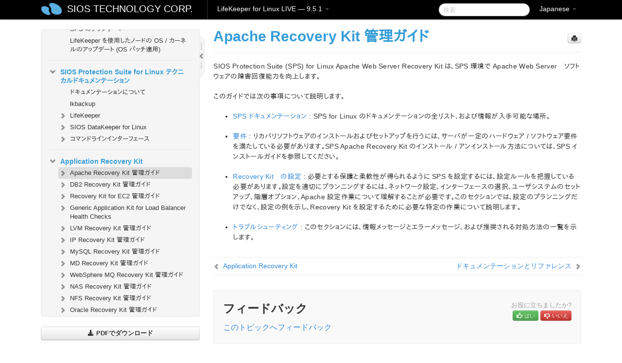

--- FILE ---
content_type: text/html; charset=UTF-8
request_url: https://docs.us.sios.com/spslinux/9.5.1/ja/topic/apache-recovery-kit-administration-guide
body_size: 348093
content:
    <!DOCTYPE html>
          <html lang="ja">
          <head>
        <meta charset="utf-8">
        <title>Apache Recovery Kit 管理ガイド - LifeKeeper for Linux LIVE - 9.5.1</title>
        <meta http-equiv="Content-Type" content="text/html; charset=UTF-8">
        <meta content="width=device-width, initial-scale=1.0" name="viewport">
        <meta name="keywords" content="">
        <meta name="description" content="SIOS Protection Suite (SPS) for Linux Apache Web Server Recovery Kit は、SPS 環境で Apache Web...">
        <meta name="baseUrl" content="https://www.manula.com/">
        
        <link rel="preconnect" href="https://static.manula.com/" crossorigin>
        <link rel="dns-prefetch" href="https://static.manula.com/">
        
            <link rel="preconnect" href="https://cdn.manula.com/" crossorigin>
    <link rel="dns-prefetch" href="https://cdn.manula.com/">
      <meta property="og:type" content="website">
      <meta property="og:site_name" content="SIOS TECHNOLOGY CORP.">
      <link rel="canonical" href="https://docs.us.sios.com/spslinux/9.5.1/ja/topic/apache-recovery-kit-administration-guide">
      
      <meta name="topic-selected" content="663487" data-slug="apache-recovery-kit-administration-guide">
        <!-- OpenGraph -->
        <meta property="og:title" content="Apache Recovery Kit 管理ガイド - LifeKeeper for Linux LIVE - 9.5.1">
        
                  <meta property="og:image" content="https://manula.r.sizr.io/logo-side/user/1870/img/logo-sios-v-a.png">
                
        <meta property="og:description" content="SIOS Protection Suite (SPS) for Linux Apache Web Server Recovery Kit は、SPS 環境で Apache Web...">
        <meta property="og:url" content="https://docs.us.sios.com/spslinux/9.5.1/ja/topic/apache-recovery-kit-administration-guide">
        
        <!-- Twitter Card -->
        <meta name="twitter:card" content="summary" />
        <meta name="twitter:site" content="@ManulaSoftware" />
        <meta name="xhrTopicEndpoint" content="https://docs.us.sios.com/spslinux/9.5.1/ja/xhr-topic">
              <link type="image/x-icon" href="https://cdn.manula.com/user/1870/img/logo-sios-v-lg.png?v=20220118213747" rel="shortcut icon">
      <link rel="apple-touch-icon" href="https://cdn.manula.com/user/1870/img/logo-sios-v-lg.png?v=20220118213747">
            <link rel="stylesheet" href="https://static.manula.com/css/bootstrap-2.0.3.min.css" type="text/css">
    <link rel="stylesheet" href="https://static.manula.com/css/bootstrap-responsive-2.0.3.min.css" type="text/css">
    <link rel="stylesheet" href="https://static.manula.com/css/tippy-theme.6.3.1.light.css" type="text/css">
    <link rel="stylesheet" href="https://static.manula.com/css/screen.css?v=20240402" type="text/css">
    <link rel="stylesheet" href="https://static.manula.com/css/jquery.fancybox-2.1.7.min.css" type="text/css">
    <link rel="stylesheet" href="https://static.manula.com/css/print.css?v=20240402" type="text/css" media="print">

        <style type="text/css">
      .content-wrapper {
        max-width: 1024px;
      }

      pre, code {
        word-break: break-all;
        word-wrap: break-word;
        white-space: pre;
        white-space: pre-wrap;
      }
      pre, code {
        prince-text-replace: '&' '&\200B'
      }

      
              #topic-header h1 {
          color: #369dd8;
          font-family:Helvetica, Arial, IPAPGothic, sans-serif;
        }
      
      #topic-body, #topic-body p, #topic-body li {
        font-size: 14px;
        font-family: Helvetica, Arial, IPAPGothic, sans-serif;
        color: #333333;
        line-height: 1.5em;
      }

      #topic-body h1, #topic-body .h1 {
        font-size: 30px;
        font-family: Helvetica, Arial, IPAPGothic, sans-serif;
        color: #369dd8;
      }
      #topic-body h2, #topic-body .h2 {
        font-size: 24px;
        font-family: Helvetica, Arial, IPAPGothic, sans-serif;
        color: #369dd8;
      }
      #topic-body h3, #topic-body .h3 {
        font-size: 18px;
        font-family: Helvetica, Arial, IPAPGothic, sans-serif;
        color: #369dd8;
      }
      #topic-body h4, #topic-body .h4 {
        font-size: 14px;
        font-family: Helvetica, Arial, IPAPGothic, sans-serif;
        color: #369dd8;
      }
      #topic-body h5, #topic-body .h5 {
        font-size: 14px;
        font-family: Helvetica, Arial, IPAPGothic, sans-serif;
        color: #369dd8;
      }

      #topic-body h6, #topic-body .h6 {
        font-size: 14px;
        font-family: Helvetica, Arial, IPAPGothic, sans-serif;
        color: #369dd8;
      }

      #topic-body h7, #topic-body .h7 {
        font-size: 14px;
        font-family: Helvetica, Arial, IPAPGothic, sans-serif;
        color: #369dd8;
      }


      #topic-body a {
        color: #3287db;
      }
      #topic-body a:hover {
        color: #1065b9;
      }
      
      
      #topic-body sup a {text-decoration: none;}
      
      .search-result h3, .search-result h4 {color: ;}
      .search-result h4 a {color: #3287db;}

                        .navbar-inner {
            background-color: #000000;
            background-image: none;
          }
          .navbar .divider-vertical {
            background-color: #333333;
            border-right-color: #000000;
          }
              
        .navbar .brand, navbar .brand:hover,
        .navbar .nav > li > a, .navbar .nav > li > a:hover {
          color: #ffffff;
          text-shadow: 1px 1px #000000;
          font-family: Helvetica, Arial, IPAPGothic, sans-serif;
        }
        .navbar-search .search-query {
          border-color: #000000;
        }
        .navbar .btn-navbar {
          background-color: #47aee9;
          background-image: -moz-linear-gradient(top, #58bffa, #369dd8);
          background-image: -ms-linear-gradient(top, #58bffa, #369dd8);
          background-image: -webkit-gradient(linear, 0 0, 0 100%, from(#58bffa), to(#369dd8));
          background-image: -webkit-linear-gradient(top, #58bffa, #369dd8);
          background-image: -o-linear-gradient(top, #58bffa, #369dd8);
          background-image: linear-gradient(top, #58bffa, #369dd8);
          filter: progid:dximagetransform.microsoft.gradient(startColorstr='#58bffa', endColorstr='#369dd8', GradientType=0);
        }
        .navbar .btn-navbar:hover {
          background-color: #58bffa;
        }
        #manual-toc > li > a,
        #manual-toc-phone > li > a {
          color: #369dd8;
          font-family: Helvetica, Arial, IPAPGothic, sans-serif;
        }

        #manual-toc > li > ul a,
        #manual-toc-phone > li > ul a {
          color: #333333;
          font-family: Helvetica, Arial, IPAPGothic, sans-serif;
        }
        
        #content .topic-prev-next a,
        #comment-container a.btn-show-comment-form {
          color: #3287db;
        }
        #content .topic-prev-next a:hover,
        #comment-container a.btn-show-comment-form:hover {
          color: #1065b9;
        }
          </style>

    <!--[if IE 8]>
    	<link rel="stylesheet" href="https://static.manula.com/css/screen-ie8.css?v=20240402" type="text/css">
    <![endif]-->

    
          <link rel="stylesheet" href="https://cdn.manula.com/user/1870/1551900827_styles.css?v=20220617174831" type="text/css">
    
    
        
                  <!-- Google Analytics -->
  		  		  <script>
  		        (function(i,s,o,g,r,a,m){i['GoogleAnalyticsObject']=r;i[r]=i[r]||function(){
        (i[r].q=i[r].q||[]).push(arguments)},i[r].l=1*new Date();a=s.createElement(o),
        m=s.getElementsByTagName(o)[0];a.async=1;a.src=g;m.parentNode.insertBefore(a,m)
        })(window,document,'script','https://www.google-analytics.com/analytics.js','ga');
        
                  ga('create', 'UA-37389943-2', 'auto');
          ga('send', 'pageview', {
            'anonymizeIp': true
          });
                
                  ga('create', 'UA-23814819-4', 'auto', 'manulaCustomer');
          ga('manulaCustomer.send', 'pageview', {
            'anonymizeIp': true
          });
              </script>
      <!-- End Google Analytics -->
                      <!-- Google Tag Manager -->
  		  		  <script>
  		          (function(w,d,s,l,i){w[l]=w[l]||[];w[l].push({'gtm.start':
          new Date().getTime(),event:'gtm.js'});var f=d.getElementsByTagName(s)[0],
          j=d.createElement(s),dl=l!='dataLayer'?'&l='+l:'';j.async=true;j.src=
          'https://www.googletagmanager.com/gtm.js?id='+i+dl;f.parentNode.insertBefore(j,f);
          })(window,document,'script','dataLayer','GTM-MP3FRH');
      </script>
      <!-- End Google Tag Manager -->
          </head>
      <body class="media-screen manual topic topic-663487 xhr-topics">
            <div class="navbar navbar-fixed-top">
      <div class="navbar-inner">
        <div class="content-wrapper">
          <div class="container-fluid">

            <!-- company logo -->
                          <a href="https://docs.us.sios.com/spslinux"><img src="https://manula.r.sizr.io/logo-top/user/1870/img/symbol-sios-blue-lg.png" class="pull-left custom-nav-logo" alt=""></a>
                        <!-- end company logo -->

            <!-- start languages & login -->
            <ul id="manual-topic-language" class="nav pull-right">
                          <li class="dropdown"><a href="#" class="dropdown-toggle" data-toggle="dropdown">Japanese <b class="caret"></b></a>
                <ul class="dropdown-menu">
                                                                                <li class="">
                                                  <!-- when on topic page: allow language switch to the same topic in the selected language -->
                          <a href="https://docs.us.sios.com/spslinux/9.5.1/en/topic/apache-recovery-kit-administration-guide" data-lang-url="https://docs.us.sios.com/spslinux/9.5.1/en/topic/">English</a>
                                              </li>
                                                                                                                </ul>
              </li>
                                                      </ul>
            <!-- end languages -->
            <div>
            <!-- phone bar -->
            <div id="nav-phone-branding" class="clearfix">
              <a href="https://docs.us.sios.com/spslinux" class="brand brand-phone">SIOS TECHNOLOGY CORP.</a>
              <div class="btn-group pull-left">
                                  <a href="#" class="btn btn-inverse brand brand-phone brand-phone-sub dropdown-toggle" data-toggle="dropdown" style="margin: 0px; border: none; outline: none; box-shadow: none; background: none;">
                    LifeKeeper for Linux LIVE &mdash; 9.5.1                                          <span class="caret" style="margin-top: 7px;"></span>
                                      </a>
                                                  <ul class="dropdown-menu">
                                                                <li><a href="https://docs.us.sios.com/spslinux?l=ja">10.0</a></li>
                                                                <li><a href="https://docs.us.sios.com/spslinux?v=9.9.1&l=ja">9.9.1</a></li>
                                                                <li><a href="https://docs.us.sios.com/spslinux?v=9.9.0&l=ja">9.9.0</a></li>
                                                                <li><a href="https://docs.us.sios.com/spslinux?v=9.8.1&l=ja">9.8.1</a></li>
                                                                <li><a href="https://docs.us.sios.com/spslinux?v=9.8.0&l=ja">9.8.0</a></li>
                                                                <li><a href="https://docs.us.sios.com/spslinux?v=9.7.0&l=ja">9.7.0</a></li>
                                                                <li><a href="https://docs.us.sios.com/spslinux?v=9.6.2&l=ja">9.6.2</a></li>
                                                                <li><a href="https://docs.us.sios.com/spslinux?v=9.6.1&l=ja">9.6.1</a></li>
                                                                <li><a href="https://docs.us.sios.com/spslinux?v=9.6.0&l=ja">9.6.0</a></li>
                                                                <li><a href="https://docs.us.sios.com/spslinux?v=9.5.2&l=ja">9.5.2</a></li>
                                                                <li><a href="https://docs.us.sios.com/spslinux?v=9.5.1&l=ja">9.5.1</a></li>
                                                                <li><a href="https://docs.us.sios.com/spslinux?v=9.5.0&l=ja">9.5.0</a></li>
                                      </ul>
                              </div>
            </div>

            <div id="nav-phone-service" class="clearfix">
              <a class="btn btn-navbar toc-toggle" data-toggle="collapse" data-target=".nav-collapse" style="white-space:nowrap;">
                <span class="browse" style="padding-left:25px;">目次</span>
                <span class="icon-bar"></span>
                <span class="icon-bar"></span>
                <span class="icon-bar"></span>
              </a>
              <!-- copy desktop code for search-box to this place with js -->
            </div>
            <!-- end phone/tablet bar -->


            <!-- desktop/tablet bar -->
            <a class="brand brand-large" href="https://docs.us.sios.com/spslinux">
              SIOS TECHNOLOGY CORP.            </a>

            <ul class="nav main">
              <li class="divider-vertical"></li>
                              <li class="dropdown">
                                      <a href="#" class="dropdown-toggle" data-toggle="dropdown">
                      LifeKeeper for Linux LIVE &mdash; 9.5.1                      <b class="caret "></b>
                    </a>
                  
                                    <ul class="dropdown-menu">
                                                                <li><a href="https://docs.us.sios.com/spslinux?l=ja">LifeKeeper for Linux LIVE &mdash; 10.0</a></li>
                                                                <li><a href="https://docs.us.sios.com/spslinux?v=9.9.1&l=ja">LifeKeeper for Linux LIVE &mdash; 9.9.1</a></li>
                                                                <li><a href="https://docs.us.sios.com/spslinux?v=9.9.0&l=ja">LifeKeeper for Linux LIVE &mdash; 9.9.0</a></li>
                                                                <li><a href="https://docs.us.sios.com/spslinux?v=9.8.1&l=ja">LifeKeeper for Linux LIVE &mdash; 9.8.1</a></li>
                                                                <li><a href="https://docs.us.sios.com/spslinux?v=9.8.0&l=ja">LifeKeeper for Linux LIVE &mdash; 9.8.0</a></li>
                                                                <li><a href="https://docs.us.sios.com/spslinux?v=9.7.0&l=ja">LifeKeeper for Linux LIVE &mdash; 9.7.0</a></li>
                                                                <li><a href="https://docs.us.sios.com/spslinux?v=9.6.2&l=ja">LifeKeeper for Linux LIVE &mdash; 9.6.2</a></li>
                                                                <li><a href="https://docs.us.sios.com/spslinux?v=9.6.1&l=ja">LifeKeeper for Linux LIVE &mdash; 9.6.1</a></li>
                                                                <li><a href="https://docs.us.sios.com/spslinux?v=9.6.0&l=ja">LifeKeeper for Linux LIVE &mdash; 9.6.0</a></li>
                                                                <li><a href="https://docs.us.sios.com/spslinux?v=9.5.2&l=ja">LifeKeeper for Linux LIVE &mdash; 9.5.2</a></li>
                                                                <li><a href="https://docs.us.sios.com/spslinux?v=9.5.1&l=ja">LifeKeeper for Linux LIVE &mdash; 9.5.1</a></li>
                                                                <li><a href="https://docs.us.sios.com/spslinux?v=9.5.0&l=ja">LifeKeeper for Linux LIVE &mdash; 9.5.0</a></li>
                                      </ul>
                  
                </li>
                          </ul>


            <form method="get" id="manual-topic-search" class="navbar-search pull-right" action="https://docs.us.sios.com/spslinux/9.5.1/ja/search">
              <input type="text" name="q" value="" class="search-query" placeholder="検索" title="検索">
            </form>
            <!-- end desktop bar -->
            </div>
          </div>
        </div>
      </div>
    </div>

    <div id="nav-phone" class="nav-collapse collapse">
    <div class="well">
      <!-- <h6 style="color: #999; margin-bottom:10px;">Table of Contents</h6> -->
      <!-- copy desktop code for toc to this place with js -->
    </div>
    </div>
      <div class="content-wrapper">
        <div class="container-fluid">
                      <div class="row-fluid">
              <div id="sidebar" class="span4">
                  	<!-- OUTER MENU TOGGLE -->
    <div class="box x-box-set-width box-gn-icon-menu-outer">
  		<a class="alert gn-icon-menu-outer x-toggle-toc-menu" style="display:none;" title=""><img src="https://static.manula.com/img/vgrabber.png" alt="Grab" /><i class="icon-chevron-right"></i><img src="https://static.manula.com/img/vgrabber.png" alt="Grab"/></a>
  	</div>
  	<!-- END OUTER MENU TOGGLE -->
    
    <div class="box box-toc" style="">
  		<!-- INNER MENU TOGGLE -->
  		<a class="gn-icon-menu-inner x-toggle-toc-menu" title="">
  			<span class="arrow-2-3"><img src="https://static.manula.com/img/vgrabber.png" alt="Grab"/><i class="icon-chevron-left"></i><img src="https://static.manula.com/img/vgrabber.png" alt="Grab"/></span>
  		</a>
  		<!-- INNER MENU TOGGLE -->

      <div class="well sidebar-nav">
        <a href="https://docs.us.sios.com/spslinux?v=9.5.1&l=ja" class="sidebar-logo"><img src="https://manula.r.sizr.io/logo-side/user/1870/img/logo-sios-v-a.png" alt=""></a><ul id="manual-toc" class="toc toc-expandable x-delay-visibility" data-state-id="25647" data-toc-depth-max="1"><li class="divider"></li>
<li class="nav-header" data-product-topic-id="751727" data-topic-id="663169" data-topic-name="sios-protection-suite-for-linux"><a href="https://docs.us.sios.com/spslinux/9.5.1/ja/topic/sios-protection-suite-for-linux">SIOS Protection Suite for Linux</a></li><li class="divider"></li>
<li class="nav-header nav-header-sub" data-product-topic-id="751728" data-topic-id="663170" data-topic-name="sios-protection-suite-for-linux-release-notes"><a href="https://docs.us.sios.com/spslinux/9.5.1/ja/topic/sios-protection-suite-for-linux-release-notes">SIOS Protection Suite for Linux リリースノート</a><ul class="toc-display-751728" data-parent-product-topic-id="751728" data-toc-depth="1"></ul></li><li class="divider"></li>
<li class="nav-header" data-product-topic-id="751730" data-topic-id="663172" data-topic-name="sios-protection-suite-for-linux-getting-started-guide"><a href="https://docs.us.sios.com/spslinux/9.5.1/ja/topic/sios-protection-suite-for-linux-getting-started-guide">LifeKeeper for Linux スタートアップガイド</a></li><li class="divider"></li>
<li class="nav-header nav-header-sub" data-product-topic-id="751731" data-topic-id="663173" data-topic-name="sios-protection-suite-for-linux-installation-guide"><a href="https://docs.us.sios.com/spslinux/9.5.1/ja/topic/sios-protection-suite-for-linux-installation-guide"><i class="icon-chevron-down x-show" data-icon-init="icon-chevron-down" data-icon="icon-chevron-right"></i>SIOS Protection Suite インストレーションガイド</a><ul class="toc-display-751731" data-parent-product-topic-id="751731" data-toc-depth="1">
<li class="" data-product-topic-id="751732" data-topic-id="663174" data-topic-name="software-packaging"><a href="https://docs.us.sios.com/spslinux/9.5.1/ja/topic/software-packaging">SIOS Protection Suite ソフトウェアのパッケージ</a></li>
<li class="nav-header-sub" data-product-topic-id="751733" data-topic-id="663175" data-topic-name="planning-your-sps-environment"><a href="https://docs.us.sios.com/spslinux/9.5.1/ja/topic/planning-your-sps-environment"><i class="icon-chevron-down x-show" data-icon-init="icon-chevron-down" data-icon="icon-chevron-right"></i>SPS 環境のプランニング</a><ul class="toc-display-751733" data-parent-product-topic-id="751733" data-toc-depth="2">
<li class="" data-product-topic-id="751734" data-topic-id="663176" data-topic-name="mapping-server-configurations"><a href="https://docs.us.sios.com/spslinux/9.5.1/ja/topic/mapping-server-configurations">サーバ構成のマッピング</a></li>
<li class="" data-product-topic-id="751735" data-topic-id="663177" data-topic-name="storage-and-adapter-requirements"><a href="https://docs.us.sios.com/spslinux/9.5.1/ja/topic/storage-and-adapter-requirements">ストレージとアダプタの要件</a></li>
<li class="" data-product-topic-id="751736" data-topic-id="663178" data-topic-name="storage-and-adapter-options"><a href="https://docs.us.sios.com/spslinux/9.5.1/ja/topic/storage-and-adapter-options">ストレージとアダプタのオプション</a></li></ul></li>
<li class="nav-header-sub" data-product-topic-id="751737" data-topic-id="663179" data-topic-name="setting-up-your-sps-environment"><a href="https://docs.us.sios.com/spslinux/9.5.1/ja/topic/setting-up-your-sps-environment"><i class="icon-chevron-down x-show" data-icon-init="icon-chevron-down" data-icon="icon-chevron-right"></i>SPS 環境のセットアップ</a><ul class="toc-display-751737" data-parent-product-topic-id="751737" data-toc-depth="3">
<li class="" data-product-topic-id="751738" data-topic-id="663180" data-topic-name="installing-the-linux-os-and-associated-communication-packages"><a href="https://docs.us.sios.com/spslinux/9.5.1/ja/topic/installing-the-linux-os-and-associated-communication-packages">Linux OS および関連する通信パッケージのインストール</a></li>
<li class="" data-product-topic-id="751739" data-topic-id="663181" data-topic-name="linux-dependencies"><a href="https://docs.us.sios.com/spslinux/9.5.1/ja/topic/linux-dependencies">Linux の依存関係</a></li>
<li class="" data-product-topic-id="751740" data-topic-id="663182" data-topic-name="connecting-servers-and-shared-storage"><a href="https://docs.us.sios.com/spslinux/9.5.1/ja/topic/connecting-servers-and-shared-storage">サーバと共有ストレージの接続</a></li>
<li class="" data-product-topic-id="751741" data-topic-id="663183" data-topic-name="configuring-shared-storage"><a href="https://docs.us.sios.com/spslinux/9.5.1/ja/topic/configuring-shared-storage">共有ストレージの設定</a></li>
<li class="" data-product-topic-id="751742" data-topic-id="663184" data-topic-name="verfying-network-configuration"><a href="https://docs.us.sios.com/spslinux/9.5.1/ja/topic/verfying-network-configuration">ネットワーク設定の確認</a></li>
<li class="" data-product-topic-id="751743" data-topic-id="663185" data-topic-name="creating-switchable-ip-address"><a href="https://docs.us.sios.com/spslinux/9.5.1/ja/topic/creating-switchable-ip-address">切り替え可能な IP アドレスの作成</a></li>
<li class="" data-product-topic-id="751744" data-topic-id="663186" data-topic-name="installing-and-setting-up-database-applications"><a href="https://docs.us.sios.com/spslinux/9.5.1/ja/topic/installing-and-setting-up-database-applications">データベースアプリケーションのインストールとセットアップ</a></li>
<li class="" data-product-topic-id="751745" data-topic-id="663187" data-topic-name="configuring-gui-users"><a href="https://docs.us.sios.com/spslinux/9.5.1/ja/topic/configuring-gui-users">GUI ユーザの設定</a></li>
<li class="nav-header-sub" data-product-topic-id="751746" data-topic-id="663188" data-topic-name="licensing"><a href="https://docs.us.sios.com/spslinux/9.5.1/ja/topic/licensing"><i class="icon-chevron-down x-show" data-icon-init="icon-chevron-down" data-icon="icon-chevron-right"></i>LifeKeeper ライセンスについて</a><ul class="toc-display-751746" data-parent-product-topic-id="751746" data-toc-depth="4">
<li class="" data-product-topic-id="1157333" data-topic-id="1006303" data-topic-name="how-to-obtain-licenses"><a href="https://docs.us.sios.com/spslinux/9.5.1/ja/topic/how-to-obtain-licenses">ライセンスの取得方法</a></li>
<li class="" data-product-topic-id="1157335" data-topic-id="1006305" data-topic-name="how-to-install-licenses"><a href="https://docs.us.sios.com/spslinux/9.5.1/ja/topic/how-to-install-licenses">ライセンスのインストール方法</a></li>
<li class="" data-product-topic-id="751747" data-topic-id="663189" data-topic-name="obtaining-an-internet-host-id"><a href="https://docs.us.sios.com/spslinux/9.5.1/ja/topic/obtaining-an-internet-host-id">インターネットホスト ID の取得</a></li></ul></li></ul></li>
<li class="" data-product-topic-id="751748" data-topic-id="663190" data-topic-name="installing-the-software"><a href="https://docs.us.sios.com/spslinux/9.5.1/ja/topic/installing-the-software">SIOS Protection Suite ソフトウェアのインストール</a></li>
<li class="" data-product-topic-id="751749" data-topic-id="663191" data-topic-name="how-to-use-setup-scripts"><a href="https://docs.us.sios.com/spslinux/9.5.1/ja/topic/how-to-use-setup-scripts">セットアップスクリプトの操作</a></li>
<li class="" data-product-topic-id="751750" data-topic-id="663192" data-topic-name="verfying-the-sps-installation"><a href="https://docs.us.sios.com/spslinux/9.5.1/ja/topic/verfying-the-sps-installation">SPS LifeKeeper インストールの確認</a></li>
<li class="" data-product-topic-id="751751" data-topic-id="663193" data-topic-name="upgrading-sps"><a href="https://docs.us.sios.com/spslinux/9.5.1/ja/topic/upgrading-sps">SPS のアップデート</a></li>
<li class="" data-product-topic-id="1158333" data-topic-id="1007255" data-topic-name="upgrading-the-os-kernel-on-a-node-with-lifekeeper-os-patching"><a href="https://docs.us.sios.com/spslinux/9.5.1/ja/topic/upgrading-the-os-kernel-on-a-node-with-lifekeeper-os-patching">LifeKeeper を使用したノードの OS / カーネルのアップデート (OS パッチ適用)</a></li></ul></li><li class="divider"></li>
<li class="nav-header nav-header-sub" data-product-topic-id="751752" data-topic-id="663194" data-topic-name="sios-protection-suite-for-linux-technical-documentation"><a href="https://docs.us.sios.com/spslinux/9.5.1/ja/topic/sios-protection-suite-for-linux-technical-documentation"><i class="icon-chevron-down x-show" data-icon-init="icon-chevron-down" data-icon="icon-chevron-right"></i>SIOS Protection Suite for Linux テクニカルドキュメンテーション</a><ul class="toc-display-751752" data-parent-product-topic-id="751752" data-toc-depth="1">
<li class="" data-product-topic-id="751754" data-topic-id="663196" data-topic-name="documentation-and-training"><a href="https://docs.us.sios.com/spslinux/9.5.1/ja/topic/documentation-and-training">ドキュメンテーションについて</a></li>
<li class="" data-product-topic-id="905633" data-topic-id="795608" data-topic-name="lkbackup"><a href="https://docs.us.sios.com/spslinux/9.5.1/ja/topic/lkbackup">lkbackup</a></li>
<li class="nav-header-sub" data-product-topic-id="751755" data-topic-id="663197" data-topic-name="lifekeeper"><a href="https://docs.us.sios.com/spslinux/9.5.1/ja/topic/lifekeeper"><i class="icon-chevron-down x-show" data-icon-init="icon-chevron-down" data-icon="icon-chevron-right"></i>LifeKeeper</a><ul class="toc-display-751755" data-parent-product-topic-id="751755" data-toc-depth="2">
<li class="nav-header-sub" data-product-topic-id="751756" data-topic-id="663198" data-topic-name="sios-lifekeeper-for-linux-introduction"><a href="https://docs.us.sios.com/spslinux/9.5.1/ja/topic/sios-lifekeeper-for-linux-introduction"><i class="icon-chevron-down x-show" data-icon-init="icon-chevron-down" data-icon="icon-chevron-right"></i>はじめに</a><ul class="toc-display-751756" data-parent-product-topic-id="751756" data-toc-depth="3">
<li class="" data-product-topic-id="751757" data-topic-id="663199" data-topic-name="protected-resources"><a href="https://docs.us.sios.com/spslinux/9.5.1/ja/topic/protected-resources">保護対象のリソース</a></li>
<li class="" data-product-topic-id="751758" data-topic-id="663200" data-topic-name="lifekeeper-core"><a href="https://docs.us.sios.com/spslinux/9.5.1/ja/topic/lifekeeper-core">LifeKeeper Core</a></li>
<li class="nav-header-sub" data-product-topic-id="751759" data-topic-id="663201" data-topic-name="configuration-concepts"><a href="https://docs.us.sios.com/spslinux/9.5.1/ja/topic/configuration-concepts"><i class="icon-chevron-down x-show" data-icon-init="icon-chevron-down" data-icon="icon-chevron-right"></i>設定の概念</a><ul class="toc-display-751759" data-parent-product-topic-id="751759" data-toc-depth="4">
<li class="" data-product-topic-id="751760" data-topic-id="663202" data-topic-name="common-hardware-components"><a href="https://docs.us.sios.com/spslinux/9.5.1/ja/topic/common-hardware-components">共通のハードウェアコンポーネント</a></li>
<li class="" data-product-topic-id="751761" data-topic-id="663203" data-topic-name="system-grouping-arrangements"><a href="https://docs.us.sios.com/spslinux/9.5.1/ja/topic/system-grouping-arrangements">システムのグループ化の配置</a></li>
<li class="" data-product-topic-id="751762" data-topic-id="663204" data-topic-name="active-active-grouping"><a href="https://docs.us.sios.com/spslinux/9.5.1/ja/topic/active-active-grouping">アクティブ &#45; アクティブのグループ化</a></li>
<li class="" data-product-topic-id="751763" data-topic-id="663205" data-topic-name="active-standby-grouping"><a href="https://docs.us.sios.com/spslinux/9.5.1/ja/topic/active-standby-grouping">アクティブ &#45; スタンバイのグループ化</a></li>
<li class="" data-product-topic-id="751764" data-topic-id="663206" data-topic-name="intelligent-versus-automatic-switchback"><a href="https://docs.us.sios.com/spslinux/9.5.1/ja/topic/intelligent-versus-automatic-switchback">Intelligent スイッチバックと Automatic スイッチバックの違い</a></li>
<li class="" data-product-topic-id="751765" data-topic-id="663207" data-topic-name="logging-with-syslog"><a href="https://docs.us.sios.com/spslinux/9.5.1/ja/topic/logging-with-syslog">syslog によるログの記録</a></li>
<li class="nav-header-sub" data-product-topic-id="751766" data-topic-id="663208" data-topic-name="resource-hierarchies"><a href="https://docs.us.sios.com/spslinux/9.5.1/ja/topic/resource-hierarchies"><i class="icon-chevron-down x-show" data-icon-init="icon-chevron-down" data-icon="icon-chevron-right"></i>リソース階層</a><ul class="toc-display-751766" data-parent-product-topic-id="751766" data-toc-depth="5">
<li class="" data-product-topic-id="751767" data-topic-id="663209" data-topic-name="resource-types"><a href="https://docs.us.sios.com/spslinux/9.5.1/ja/topic/resource-types">リソースタイプ</a></li>
<li class="" data-product-topic-id="751768" data-topic-id="663210" data-topic-name="resource-states"><a href="https://docs.us.sios.com/spslinux/9.5.1/ja/topic/resource-states">リソースの状態</a></li>
<li class="" data-product-topic-id="751769" data-topic-id="663211" data-topic-name="hierarchy-relationships"><a href="https://docs.us.sios.com/spslinux/9.5.1/ja/topic/hierarchy-relationships">階層の関係</a></li>
<li class="" data-product-topic-id="751770" data-topic-id="663212" data-topic-name="shared-equivalencies"><a href="https://docs.us.sios.com/spslinux/9.5.1/ja/topic/shared-equivalencies">イクイバレンシ情報</a></li>
<li class="" data-product-topic-id="751771" data-topic-id="663213" data-topic-name="resource-hierarchy-information"><a href="https://docs.us.sios.com/spslinux/9.5.1/ja/topic/resource-hierarchy-information">リソース階層の情報</a></li>
<li class="" data-product-topic-id="751772" data-topic-id="663214" data-topic-name="resource-hierarchy-exanple"><a href="https://docs.us.sios.com/spslinux/9.5.1/ja/topic/resource-hierarchy-exanple">リソース階層の例</a></li>
<li class="" data-product-topic-id="751773" data-topic-id="663215" data-topic-name="detailed-status-display"><a href="https://docs.us.sios.com/spslinux/9.5.1/ja/topic/detailed-status-display">ステータスの詳細表示</a></li>
<li class="" data-product-topic-id="751774" data-topic-id="663216" data-topic-name="short-status-display"><a href="https://docs.us.sios.com/spslinux/9.5.1/ja/topic/short-status-display">ステータスの簡略表示</a></li></ul></li></ul></li>
<li class="nav-header-sub" data-product-topic-id="751775" data-topic-id="663217" data-topic-name="fault-detection-and-recovery-scenarios"><a href="https://docs.us.sios.com/spslinux/9.5.1/ja/topic/fault-detection-and-recovery-scenarios"><i class="icon-chevron-down x-show" data-icon-init="icon-chevron-down" data-icon="icon-chevron-right"></i>障害検出とリカバリのシナリオ</a><ul class="toc-display-751775" data-parent-product-topic-id="751775" data-toc-depth="6">
<li class="" data-product-topic-id="751776" data-topic-id="663218" data-topic-name="ip-local-recovery"><a href="https://docs.us.sios.com/spslinux/9.5.1/ja/topic/ip-local-recovery">IP ローカルリカバリ</a></li>
<li class="" data-product-topic-id="751777" data-topic-id="663219" data-topic-name="resource-error-recovery-scenario"><a href="https://docs.us.sios.com/spslinux/9.5.1/ja/topic/resource-error-recovery-scenario">リソースのエラーリカバリのシナリオ</a></li>
<li class="" data-product-topic-id="751778" data-topic-id="663220" data-topic-name="server-failure-recovery-scenario"><a href="https://docs.us.sios.com/spslinux/9.5.1/ja/topic/server-failure-recovery-scenario">サーバの障害リカバリのシナリオ</a></li></ul></li></ul></li>
<li class="nav-header-sub" data-product-topic-id="751779" data-topic-id="663221" data-topic-name="installation-and-configuration"><a href="https://docs.us.sios.com/spslinux/9.5.1/ja/topic/installation-and-configuration"><i class="icon-chevron-down x-show" data-icon-init="icon-chevron-down" data-icon="icon-chevron-right"></i>インストールと設定</a><ul class="toc-display-751779" data-parent-product-topic-id="751779" data-toc-depth="7">
<li class="nav-header-sub" data-product-topic-id="751780" data-topic-id="663222" data-topic-name="sps-configuration-steps"><a href="https://docs.us.sios.com/spslinux/9.5.1/ja/topic/sps-configuration-steps"><i class="icon-chevron-down x-show" data-icon-init="icon-chevron-down" data-icon="icon-chevron-right"></i>SPS の設定手順</a><ul class="toc-display-751780" data-parent-product-topic-id="751780" data-toc-depth="8">
<li class="" data-product-topic-id="751781" data-topic-id="663223" data-topic-name="set-up-tty-connections"><a href="https://docs.us.sios.com/spslinux/9.5.1/ja/topic/set-up-tty-connections">TTY 接続のセットアップ</a></li></ul></li>
<li class="nav-header-sub" data-product-topic-id="751782" data-topic-id="663224" data-topic-name="lifekeeper-event-forwarding-via-snmp"><a href="https://docs.us.sios.com/spslinux/9.5.1/ja/topic/lifekeeper-event-forwarding-via-snmp"><i class="icon-chevron-down x-show" data-icon-init="icon-chevron-down" data-icon="icon-chevron-right"></i>SNMP による LifeKeeper イベント転送</a><ul class="toc-display-751782" data-parent-product-topic-id="751782" data-toc-depth="9">
<li class="" data-product-topic-id="751783" data-topic-id="663225" data-topic-name="overview-of-lifekeeper-event-forwarding-via-snmp"><a href="https://docs.us.sios.com/spslinux/9.5.1/ja/topic/overview-of-lifekeeper-event-forwarding-via-snmp">SNMP による LifeKeeper イベント転送の概要</a></li>
<li class="" data-product-topic-id="751784" data-topic-id="663226" data-topic-name="configuring-lifekeeper-event-forwarding"><a href="https://docs.us.sios.com/spslinux/9.5.1/ja/topic/configuring-lifekeeper-event-forwarding">LifeKeeper イベント転送の設定</a></li>
<li class="" data-product-topic-id="751785" data-topic-id="663227" data-topic-name="snmp-troubleshooting"><a href="https://docs.us.sios.com/spslinux/9.5.1/ja/topic/snmp-troubleshooting">SNMP のトラブルシューティング</a></li></ul></li>
<li class="nav-header-sub" data-product-topic-id="751786" data-topic-id="663228" data-topic-name="lifekeeper-event-email-notification"><a href="https://docs.us.sios.com/spslinux/9.5.1/ja/topic/lifekeeper-event-email-notification"><i class="icon-chevron-down x-show" data-icon-init="icon-chevron-down" data-icon="icon-chevron-right"></i>LifeKeeper イベントメール通知</a><ul class="toc-display-751786" data-parent-product-topic-id="751786" data-toc-depth="10">
<li class="" data-product-topic-id="751787" data-topic-id="663229" data-topic-name="overview-of-lifekeeper-event-email-notification"><a href="https://docs.us.sios.com/spslinux/9.5.1/ja/topic/overview-of-lifekeeper-event-email-notification">LifeKeeper イベントメール通知の概要</a></li>
<li class="" data-product-topic-id="751788" data-topic-id="663230" data-topic-name="configuring-lifekeeper-event-email-notification"><a href="https://docs.us.sios.com/spslinux/9.5.1/ja/topic/configuring-lifekeeper-event-email-notification">LifeKeeper イベントメール通知の設定</a></li>
<li class="" data-product-topic-id="751789" data-topic-id="663231" data-topic-name="email-notification-troubleshooting"><a href="https://docs.us.sios.com/spslinux/9.5.1/ja/topic/email-notification-troubleshooting">メール通知のトラブルシューティング</a></li></ul></li>
<li class="nav-header-sub" data-product-topic-id="751790" data-topic-id="663232" data-topic-name="optional-configuration-tasks"><a href="https://docs.us.sios.com/spslinux/9.5.1/ja/topic/optional-configuration-tasks"><i class="icon-chevron-down x-show" data-icon-init="icon-chevron-down" data-icon="icon-chevron-right"></i>任意の設定作業</a><ul class="toc-display-751790" data-parent-product-topic-id="751790" data-toc-depth="11">
<li class="" data-product-topic-id="751791" data-topic-id="663233" data-topic-name="confirm-failover-and-block-resource-failover-settings"><a href="https://docs.us.sios.com/spslinux/9.5.1/ja/topic/confirm-failover-and-block-resource-failover-settings">[Confirm Failover] と [Block Resource Failover] の設定</a></li>
<li class="" data-product-topic-id="751792" data-topic-id="663234" data-topic-name="setting-server-shutdown-strategy"><a href="https://docs.us.sios.com/spslinux/9.5.1/ja/topic/setting-server-shutdown-strategy">サーバーのシャットダウンストラテジーの設定</a></li>
<li class="" data-product-topic-id="751793" data-topic-id="663235" data-topic-name="tuning-the-lifekeeper-heartbeat"><a href="https://docs.us.sios.com/spslinux/9.5.1/ja/topic/tuning-the-lifekeeper-heartbeat">LifeKeeper ハートビートの調整</a></li>
<li class="" data-product-topic-id="751794" data-topic-id="663236" data-topic-name="using-custom-certificates-with-the-sps-api"><a href="https://docs.us.sios.com/spslinux/9.5.1/ja/topic/using-custom-certificates-with-the-sps-api">SPS API でカスタム証明書を使用する</a></li></ul></li>
<li class="" data-product-topic-id="751795" data-topic-id="663237" data-topic-name="linux-configuration"><a href="https://docs.us.sios.com/spslinux/9.5.1/ja/topic/linux-configuration">Linux の設定</a></li>
<li class="" data-product-topic-id="751796" data-topic-id="663238" data-topic-name="data-replication-configuration"><a href="https://docs.us.sios.com/spslinux/9.5.1/ja/topic/data-replication-configuration">データレプリケーションの設定</a></li>
<li class="" data-product-topic-id="751797" data-topic-id="663239" data-topic-name="network-configuration"><a href="https://docs.us.sios.com/spslinux/9.5.1/ja/topic/network-configuration">ネットワーク設定</a></li>
<li class="" data-product-topic-id="751798" data-topic-id="663240" data-topic-name="application-configuration"><a href="https://docs.us.sios.com/spslinux/9.5.1/ja/topic/application-configuration">アプリケーションの設定</a></li>
<li class="" data-product-topic-id="751799" data-topic-id="663241" data-topic-name="storage-and-adapter-configuration"><a href="https://docs.us.sios.com/spslinux/9.5.1/ja/topic/storage-and-adapter-configuration">ストレージとアダプタの設定</a></li>
<li class="nav-header-sub" data-product-topic-id="751800" data-topic-id="663242" data-topic-name="lifekeeper-i-o-fencing-introduction"><a href="https://docs.us.sios.com/spslinux/9.5.1/ja/topic/lifekeeper-i-o-fencing-introduction"><i class="icon-chevron-down x-show" data-icon-init="icon-chevron-down" data-icon="icon-chevron-right"></i>LifeKeeper I-O フェンシングの概要</a><ul class="toc-display-751800" data-parent-product-topic-id="751800" data-toc-depth="12">
<li class="" data-product-topic-id="751801" data-topic-id="663243" data-topic-name="scsi-reservations"><a href="https://docs.us.sios.com/spslinux/9.5.1/ja/topic/scsi-reservations">SCSI リザベーション</a></li>
<li class="nav-header-sub" data-product-topic-id="751802" data-topic-id="663244" data-topic-name="disabling-reservations"><a href="https://docs.us.sios.com/spslinux/9.5.1/ja/topic/disabling-reservations"><i class="icon-chevron-down x-show" data-icon-init="icon-chevron-down" data-icon="icon-chevron-right"></i>リザベーションの無効化</a><ul class="toc-display-751802" data-parent-product-topic-id="751802" data-toc-depth="13">
<li class="" data-product-topic-id="751803" data-topic-id="663245" data-topic-name="i-o-fencing-chart"><a href="https://docs.us.sios.com/spslinux/9.5.1/ja/topic/i-o-fencing-chart">I/O フェンシング表</a></li></ul></li>
<li class="nav-header-sub" data-product-topic-id="751804" data-topic-id="663246" data-topic-name="quorum-witness"><a href="https://docs.us.sios.com/spslinux/9.5.1/ja/topic/quorum-witness"><i class="icon-chevron-down x-show" data-icon-init="icon-chevron-down" data-icon="icon-chevron-right"></i>Quorum/Witness</a><ul class="toc-display-751804" data-parent-product-topic-id="751804" data-toc-depth="14">
<li class="" data-product-topic-id="751805" data-topic-id="663247" data-topic-name="majority-mode"><a href="https://docs.us.sios.com/spslinux/9.5.1/ja/topic/majority-mode">majority モード</a></li>
<li class="" data-product-topic-id="751806" data-topic-id="663248" data-topic-name="tcp-remote-mode"><a href="https://docs.us.sios.com/spslinux/9.5.1/ja/topic/tcp-remote-mode">tcp_remote モード</a></li>
<li class="" data-product-topic-id="751807" data-topic-id="663249" data-topic-name="storage-mode"><a href="https://docs.us.sios.com/spslinux/9.5.1/ja/topic/storage-mode">storage モード</a></li></ul></li>
<li class="" data-product-topic-id="751808" data-topic-id="663250" data-topic-name="stonith"><a href="https://docs.us.sios.com/spslinux/9.5.1/ja/topic/stonith">STONITH</a></li>
<li class="" data-product-topic-id="751809" data-topic-id="663251" data-topic-name="watchdog"><a href="https://docs.us.sios.com/spslinux/9.5.1/ja/topic/watchdog">Watchdog</a></li>
<li class="nav-header-sub" data-product-topic-id="751810" data-topic-id="663252" data-topic-name="i-o-fencing-mechanisms"><a href="https://docs.us.sios.com/spslinux/9.5.1/ja/topic/i-o-fencing-mechanisms"><i class="icon-chevron-down x-show" data-icon-init="icon-chevron-down" data-icon="icon-chevron-right"></i>I/O フェンシング機能組み合わせ情報</a><ul class="toc-display-751810" data-parent-product-topic-id="751810" data-toc-depth="15">
<li class="" data-product-topic-id="751811" data-topic-id="663253" data-topic-name="available-i-o-fencing-mechanisms-physical-servers"><a href="https://docs.us.sios.com/spslinux/9.5.1/ja/topic/available-i-o-fencing-mechanisms-physical-servers">フェンシング機能利用可否リスト（物理構成）</a></li>
<li class="" data-product-topic-id="751812" data-topic-id="663254" data-topic-name="available-i-o-fencing-mechanisms-virtual-machines-in-vmware"><a href="https://docs.us.sios.com/spslinux/9.5.1/ja/topic/available-i-o-fencing-mechanisms-virtual-machines-in-vmware">フェンシング機能利用可否リスト（仮想構成 VMware編）</a></li></ul></li></ul></li>
<li class="" data-product-topic-id="751813" data-topic-id="663255" data-topic-name="resource-policy-management"><a href="https://docs.us.sios.com/spslinux/9.5.1/ja/topic/resource-policy-management">リソースポリシー管理</a></li>
<li class="" data-product-topic-id="751814" data-topic-id="663256" data-topic-name="configuring-credentials"><a href="https://docs.us.sios.com/spslinux/9.5.1/ja/topic/configuring-credentials">認証情報の設定</a></li>
<li class="nav-header-sub" data-product-topic-id="751815" data-topic-id="663257" data-topic-name="standby-node-health-check"><a href="https://docs.us.sios.com/spslinux/9.5.1/ja/topic/standby-node-health-check"><i class="icon-chevron-down x-show" data-icon-init="icon-chevron-down" data-icon="icon-chevron-right"></i>Standby Node Health Check</a><ul class="toc-display-751815" data-parent-product-topic-id="751815" data-toc-depth="16">
<li class="" data-product-topic-id="751816" data-topic-id="663258" data-topic-name="node-monitoring"><a href="https://docs.us.sios.com/spslinux/9.5.1/ja/topic/node-monitoring">Node監視</a></li>
<li class="" data-product-topic-id="751817" data-topic-id="663259" data-topic-name="osu-resource-monitoring"><a href="https://docs.us.sios.com/spslinux/9.5.1/ja/topic/osu-resource-monitoring">OSUリソース監視</a></li></ul></li></ul></li>
<li class="nav-header-sub" data-product-topic-id="751818" data-topic-id="663260" data-topic-name="lifekeeper-administration-overview"><a href="https://docs.us.sios.com/spslinux/9.5.1/ja/topic/lifekeeper-administration-overview"><i class="icon-chevron-down x-show" data-icon-init="icon-chevron-down" data-icon="icon-chevron-right"></i>LifeKeeper 管理</a><ul class="toc-display-751818" data-parent-product-topic-id="751818" data-toc-depth="17">
<li class="" data-product-topic-id="751819" data-topic-id="663261" data-topic-name="error-detection-and-notification"><a href="https://docs.us.sios.com/spslinux/9.5.1/ja/topic/error-detection-and-notification">エラーの検出および通知</a></li>
<li class="" data-product-topic-id="751820" data-topic-id="663262" data-topic-name="n-way-recovery"><a href="https://docs.us.sios.com/spslinux/9.5.1/ja/topic/n-way-recovery">N-Way リカバリ</a></li>
<li class="nav-header-sub" data-product-topic-id="751821" data-topic-id="663263" data-topic-name="administrator-tasks"><a href="https://docs.us.sios.com/spslinux/9.5.1/ja/topic/administrator-tasks"><i class="icon-chevron-down x-show" data-icon-init="icon-chevron-down" data-icon="icon-chevron-right"></i>管理作業</a><ul class="toc-display-751821" data-parent-product-topic-id="751821" data-toc-depth="18">
<li class="" data-product-topic-id="751822" data-topic-id="663264" data-topic-name="editing-server-properties"><a href="https://docs.us.sios.com/spslinux/9.5.1/ja/topic/editing-server-properties">サーバプロパティの編集</a></li>
<li class="" data-product-topic-id="751823" data-topic-id="663265" data-topic-name="creating-a-communication-path"><a href="https://docs.us.sios.com/spslinux/9.5.1/ja/topic/creating-a-communication-path">コミュニケーションパスの作成</a></li>
<li class="" data-product-topic-id="751824" data-topic-id="663266" data-topic-name="deleting-a-communication-path"><a href="https://docs.us.sios.com/spslinux/9.5.1/ja/topic/deleting-a-communication-path">コミュニケーションパスの削除</a></li>
<li class="" data-product-topic-id="751825" data-topic-id="663267" data-topic-name="server-properties-failover"><a href="https://docs.us.sios.com/spslinux/9.5.1/ja/topic/server-properties-failover">サーバのプロパティ &#45; フェイルオーバ</a></li>
<li class="nav-header-sub" data-product-topic-id="751826" data-topic-id="663268" data-topic-name="creating-resource-hierarchies"><a href="https://docs.us.sios.com/spslinux/9.5.1/ja/topic/creating-resource-hierarchies"><i class="icon-chevron-down x-show" data-icon-init="icon-chevron-down" data-icon="icon-chevron-right"></i>リソース階層の作成</a><ul class="toc-display-751826" data-parent-product-topic-id="751826" data-toc-depth="19">
<li class="" data-product-topic-id="751827" data-topic-id="663269" data-topic-name="creating-a-file-system-resource-hierarchy"><a href="https://docs.us.sios.com/spslinux/9.5.1/ja/topic/creating-a-file-system-resource-hierarchy">ファイルシステムリソース階層の作成</a></li>
<li class="" data-product-topic-id="751828" data-topic-id="663270" data-topic-name="creating-a-generic-application-resource-hierarchy"><a href="https://docs.us.sios.com/spslinux/9.5.1/ja/topic/creating-a-generic-application-resource-hierarchy">Generic Application リソース階層の作成</a></li>
<li class="" data-product-topic-id="751829" data-topic-id="663271" data-topic-name="creating-a-raw-device-resource-hierarchy"><a href="https://docs.us.sios.com/spslinux/9.5.1/ja/topic/creating-a-raw-device-resource-hierarchy">Raw デバイスリソース階層の作成</a></li></ul></li>
<li class="" data-product-topic-id="751831" data-topic-id="663273" data-topic-name="editing-resource-properties"><a href="https://docs.us.sios.com/spslinux/9.5.1/ja/topic/editing-resource-properties">リソースのプロパティの編集</a></li>
<li class="" data-product-topic-id="751832" data-topic-id="663274" data-topic-name="editing-resource-priorities"><a href="https://docs.us.sios.com/spslinux/9.5.1/ja/topic/editing-resource-priorities">リソースの優先順位の編集</a></li>
<li class="nav-header-sub" data-product-topic-id="751833" data-topic-id="663275" data-topic-name="extending-resource-hierarchies"><a href="https://docs.us.sios.com/spslinux/9.5.1/ja/topic/extending-resource-hierarchies"><i class="icon-chevron-down x-show" data-icon-init="icon-chevron-down" data-icon="icon-chevron-right"></i>リソース階層の拡張</a><ul class="toc-display-751833" data-parent-product-topic-id="751833" data-toc-depth="20">
<li class="" data-product-topic-id="751834" data-topic-id="663276" data-topic-name="extending-a-file-system-resource-hierarchy"><a href="https://docs.us.sios.com/spslinux/9.5.1/ja/topic/extending-a-file-system-resource-hierarchy">ファイルシステムリソース階層の拡張</a></li>
<li class="" data-product-topic-id="751835" data-topic-id="663277" data-topic-name="extending-a-generic-application-resource-hierarchy"><a href="https://docs.us.sios.com/spslinux/9.5.1/ja/topic/extending-a-generic-application-resource-hierarchy">Generic Application リソース階層の拡張</a></li>
<li class="" data-product-topic-id="751836" data-topic-id="663278" data-topic-name="extening-a-raw-device-resource-hierarchy"><a href="https://docs.us.sios.com/spslinux/9.5.1/ja/topic/extening-a-raw-device-resource-hierarchy">Raw デバイスリソース階層の拡張</a></li></ul></li>
<li class="" data-product-topic-id="751837" data-topic-id="663279" data-topic-name="unextending-a-hierarchy"><a href="https://docs.us.sios.com/spslinux/9.5.1/ja/topic/unextending-a-hierarchy">階層の拡張解除</a></li>
<li class="" data-product-topic-id="751838" data-topic-id="663280" data-topic-name="creating-a-resource-dependency"><a href="https://docs.us.sios.com/spslinux/9.5.1/ja/topic/creating-a-resource-dependency">リソース依存関係の作成</a></li>
<li class="" data-product-topic-id="751839" data-topic-id="663281" data-topic-name="deleting-a-resource-dependency"><a href="https://docs.us.sios.com/spslinux/9.5.1/ja/topic/deleting-a-resource-dependency">リソース依存関係の削除</a></li>
<li class="" data-product-topic-id="751840" data-topic-id="663282" data-topic-name="deleting-a-hierarchy-from-all-servers"><a href="https://docs.us.sios.com/spslinux/9.5.1/ja/topic/deleting-a-hierarchy-from-all-servers">すべてのサーバからの階層の削除</a></li></ul></li></ul></li>
<li class="nav-header-sub" data-product-topic-id="751841" data-topic-id="663283" data-topic-name="user-guide"><a href="https://docs.us.sios.com/spslinux/9.5.1/ja/topic/user-guide"><i class="icon-chevron-down x-show" data-icon-init="icon-chevron-down" data-icon="icon-chevron-right"></i>LifeKeeper User Guide</a><ul class="toc-display-751841" data-parent-product-topic-id="751841" data-toc-depth="21">
<li class="nav-header-sub" data-product-topic-id="751842" data-topic-id="663284" data-topic-name="using-lifekeeper-for-linux"><a href="https://docs.us.sios.com/spslinux/9.5.1/ja/topic/using-lifekeeper-for-linux"><i class="icon-chevron-down x-show" data-icon-init="icon-chevron-down" data-icon="icon-chevron-right"></i>LifeKeeper for Linux の使用</a><ul class="toc-display-751842" data-parent-product-topic-id="751842" data-toc-depth="22">
<li class="nav-header-sub" data-product-topic-id="751843" data-topic-id="663285" data-topic-name="gui"><a href="https://docs.us.sios.com/spslinux/9.5.1/ja/topic/gui"><i class="icon-chevron-down x-show" data-icon-init="icon-chevron-down" data-icon="icon-chevron-right"></i>GUI</a><ul class="toc-display-751843" data-parent-product-topic-id="751843" data-toc-depth="23">
<li class="nav-header-sub" data-product-topic-id="751844" data-topic-id="663286" data-topic-name="gui-overview-general"><a href="https://docs.us.sios.com/spslinux/9.5.1/ja/topic/gui-overview-general"><i class="icon-chevron-down x-show" data-icon-init="icon-chevron-down" data-icon="icon-chevron-right"></i>GUI の概要 &#45; 全般</a><ul class="toc-display-751844" data-parent-product-topic-id="751844" data-toc-depth="24">
<li class="" data-product-topic-id="751845" data-topic-id="663287" data-topic-name="the-lifekeeper-gui-software-package"><a href="https://docs.us.sios.com/spslinux/9.5.1/ja/topic/the-lifekeeper-gui-software-package">LifeKeeper GUI ソフトウェアパッケージ</a></li></ul></li>
<li class="nav-header-sub" data-product-topic-id="751846" data-topic-id="663288" data-topic-name="menus"><a href="https://docs.us.sios.com/spslinux/9.5.1/ja/topic/menus"><i class="icon-chevron-down x-show" data-icon-init="icon-chevron-down" data-icon="icon-chevron-right"></i>メニュー</a><ul class="toc-display-751846" data-parent-product-topic-id="751846" data-toc-depth="25">
<li class="" data-product-topic-id="751847" data-topic-id="663289" data-topic-name="resource-context-menu"><a href="https://docs.us.sios.com/spslinux/9.5.1/ja/topic/resource-context-menu">リソースのコンテキストメニュー</a></li>
<li class="" data-product-topic-id="751848" data-topic-id="663290" data-topic-name="server-context-menu"><a href="https://docs.us.sios.com/spslinux/9.5.1/ja/topic/server-context-menu">サーバのコンテキストメニュー</a></li>
<li class="" data-product-topic-id="751849" data-topic-id="663291" data-topic-name="file-menu"><a href="https://docs.us.sios.com/spslinux/9.5.1/ja/topic/file-menu">[File] メニュー</a></li>
<li class="" data-product-topic-id="751850" data-topic-id="663292" data-topic-name="file-menu-resource"><a href="https://docs.us.sios.com/spslinux/9.5.1/ja/topic/file-menu-resource">[Edit] メニュー &#45; [Resource]</a></li>
<li class="" data-product-topic-id="751851" data-topic-id="663293" data-topic-name="edit-menu-server"><a href="https://docs.us.sios.com/spslinux/9.5.1/ja/topic/edit-menu-server">[Edit] メニュー &#45; [Server]</a></li>
<li class="" data-product-topic-id="751852" data-topic-id="663294" data-topic-name="view-menu"><a href="https://docs.us.sios.com/spslinux/9.5.1/ja/topic/view-menu">[View] メニュー</a></li>
<li class="" data-product-topic-id="751853" data-topic-id="663295" data-topic-name="help-menu"><a href="https://docs.us.sios.com/spslinux/9.5.1/ja/topic/help-menu">[Help] メニュー</a></li></ul></li>
<li class="nav-header-sub" data-product-topic-id="751854" data-topic-id="663296" data-topic-name="toolbars"><a href="https://docs.us.sios.com/spslinux/9.5.1/ja/topic/toolbars"><i class="icon-chevron-down x-show" data-icon-init="icon-chevron-down" data-icon="icon-chevron-right"></i>ツールバー</a><ul class="toc-display-751854" data-parent-product-topic-id="751854" data-toc-depth="26">
<li class="" data-product-topic-id="751855" data-topic-id="663297" data-topic-name="gui-toolbar"><a href="https://docs.us.sios.com/spslinux/9.5.1/ja/topic/gui-toolbar">GUI のツールバー</a></li>
<li class="" data-product-topic-id="751856" data-topic-id="663298" data-topic-name="resource-context-toolbar"><a href="https://docs.us.sios.com/spslinux/9.5.1/ja/topic/resource-context-toolbar">リソースのコンテキストツールバー</a></li>
<li class="" data-product-topic-id="751857" data-topic-id="663299" data-topic-name="server-context-toolbar"><a href="https://docs.us.sios.com/spslinux/9.5.1/ja/topic/server-context-toolbar">サーバのコンテキストツールバー</a></li></ul></li>
<li class="nav-header-sub" data-product-topic-id="751858" data-topic-id="663300" data-topic-name="preparing-to-run-the-gui"><a href="https://docs.us.sios.com/spslinux/9.5.1/ja/topic/preparing-to-run-the-gui"><i class="icon-chevron-down x-show" data-icon-init="icon-chevron-down" data-icon="icon-chevron-right"></i>GUI の実行の準備</a><ul class="toc-display-751858" data-parent-product-topic-id="751858" data-toc-depth="27">
<li class="" data-product-topic-id="751859" data-topic-id="663301" data-topic-name="lifekeeper-gui-overview"><a href="https://docs.us.sios.com/spslinux/9.5.1/ja/topic/lifekeeper-gui-overview">LifeKeeper の GUI &#45; 概要</a></li>
<li class="" data-product-topic-id="751860" data-topic-id="663302" data-topic-name="configuring-the-lifekeeper-gui"><a href="https://docs.us.sios.com/spslinux/9.5.1/ja/topic/configuring-the-lifekeeper-gui">LifeKeeper の GUI の設定</a></li>
<li class="" data-product-topic-id="751861" data-topic-id="663303" data-topic-name="starting-and-stopping-the-gui-server"><a href="https://docs.us.sios.com/spslinux/9.5.1/ja/topic/starting-and-stopping-the-gui-server">GUI サーバの開始 / 停止</a></li>
<li class="" data-product-topic-id="751862" data-topic-id="663304" data-topic-name="java-security-policy"><a href="https://docs.us.sios.com/spslinux/9.5.1/ja/topic/java-security-policy">Java のセキュリティポリシー</a></li>
<li class="" data-product-topic-id="751863" data-topic-id="663305" data-topic-name="java-plug-in"><a href="https://docs.us.sios.com/spslinux/9.5.1/ja/topic/java-plug-in">Java プラグイン</a></li>
<li class="" data-product-topic-id="751864" data-topic-id="663306" data-topic-name="running-the-gui-on-a-remote-system"><a href="https://docs.us.sios.com/spslinux/9.5.1/ja/topic/running-the-gui-on-a-remote-system">リモートシステムでの GUI の実行</a></li>
<li class="" data-product-topic-id="751865" data-topic-id="663307" data-topic-name="running-the-gui-on-a-lifekeeper-server"><a href="https://docs.us.sios.com/spslinux/9.5.1/ja/topic/running-the-gui-on-a-lifekeeper-server">LifeKeeperサーバーでのGUIの実行</a></li>
<li class="" data-product-topic-id="751866" data-topic-id="663308" data-topic-name="browser-security-parameters-for-gui-applet"><a href="https://docs.us.sios.com/spslinux/9.5.1/ja/topic/browser-security-parameters-for-gui-applet">GUI アプレットを使用するためのブラウザのセキュリティパラメータ</a></li></ul></li></ul></li>
<li class="" data-product-topic-id="751867" data-topic-id="663309" data-topic-name="status-table"><a href="https://docs.us.sios.com/spslinux/9.5.1/ja/topic/status-table">ステータスの表</a></li>
<li class="" data-product-topic-id="751868" data-topic-id="663310" data-topic-name="properties-panel"><a href="https://docs.us.sios.com/spslinux/9.5.1/ja/topic/properties-panel">プロパティパネル</a></li>
<li class="" data-product-topic-id="751869" data-topic-id="663311" data-topic-name="output-panel"><a href="https://docs.us.sios.com/spslinux/9.5.1/ja/topic/output-panel">出力パネル</a></li>
<li class="" data-product-topic-id="751870" data-topic-id="663312" data-topic-name="message-bar"><a href="https://docs.us.sios.com/spslinux/9.5.1/ja/topic/message-bar">メッセージバー</a></li>
<li class="" data-product-topic-id="751871" data-topic-id="663313" data-topic-name="exiting-the-gui"><a href="https://docs.us.sios.com/spslinux/9.5.1/ja/topic/exiting-the-gui">GUI の終了</a></li>
<li class="nav-header-sub" data-product-topic-id="751872" data-topic-id="663314" data-topic-name="common-tasks"><a href="https://docs.us.sios.com/spslinux/9.5.1/ja/topic/common-tasks"><i class="icon-chevron-down x-show" data-icon-init="icon-chevron-down" data-icon="icon-chevron-right"></i>共通の作業</a><ul class="toc-display-751872" data-parent-product-topic-id="751872" data-toc-depth="28">
<li class="" data-product-topic-id="751873" data-topic-id="663315" data-topic-name="starting-lifekeeper"><a href="https://docs.us.sios.com/spslinux/9.5.1/ja/topic/starting-lifekeeper">LifeKeeper の起動</a></li>
<li class="" data-product-topic-id="751874" data-topic-id="663316" data-topic-name="stopping-lifekeeper"><a href="https://docs.us.sios.com/spslinux/9.5.1/ja/topic/stopping-lifekeeper">LifeKeeper の停止</a></li>
<li class="" data-product-topic-id="751875" data-topic-id="663317" data-topic-name="viewing-lifekeeper-processes"><a href="https://docs.us.sios.com/spslinux/9.5.1/ja/topic/viewing-lifekeeper-processes">LifeKeeper プロセスの表示</a></li>
<li class="" data-product-topic-id="751876" data-topic-id="663318" data-topic-name="viewing-lifekeeper-gui-server-processes"><a href="https://docs.us.sios.com/spslinux/9.5.1/ja/topic/viewing-lifekeeper-gui-server-processes">LifeKeeper GUI サーバプロセスの表示</a></li>
<li class="" data-product-topic-id="751877" data-topic-id="663319" data-topic-name="viewing-lifekeeper-controlling-processes"><a href="https://docs.us.sios.com/spslinux/9.5.1/ja/topic/viewing-lifekeeper-controlling-processes">LifeKeeper の制御プロセスの表示</a></li>
<li class="" data-product-topic-id="751878" data-topic-id="663320" data-topic-name="connecting-servers-to-a-cluster"><a href="https://docs.us.sios.com/spslinux/9.5.1/ja/topic/connecting-servers-to-a-cluster">サーバのクラスタへの接続</a></li>
<li class="" data-product-topic-id="751879" data-topic-id="663321" data-topic-name="disconnecting-from-a-cluster"><a href="https://docs.us.sios.com/spslinux/9.5.1/ja/topic/disconnecting-from-a-cluster">クラスタからの切断</a></li>
<li class="" data-product-topic-id="751880" data-topic-id="663322" data-topic-name="viewing-connected-servers"><a href="https://docs.us.sios.com/spslinux/9.5.1/ja/topic/viewing-connected-servers">接続サーバの表示</a></li>
<li class="" data-product-topic-id="751881" data-topic-id="663323" data-topic-name="viewing-the-status-of-a-server"><a href="https://docs.us.sios.com/spslinux/9.5.1/ja/topic/viewing-the-status-of-a-server">サーバのステータスの表示</a></li>
<li class="" data-product-topic-id="751882" data-topic-id="663324" data-topic-name="viewing-server-properties"><a href="https://docs.us.sios.com/spslinux/9.5.1/ja/topic/viewing-server-properties">サーバのプロパティの表示</a></li>
<li class="" data-product-topic-id="751883" data-topic-id="663325" data-topic-name="viewing-server-log-files"><a href="https://docs.us.sios.com/spslinux/9.5.1/ja/topic/viewing-server-log-files">サーバのログファイルの表示</a></li>
<li class="" data-product-topic-id="751884" data-topic-id="663326" data-topic-name="viewing-resource-tags-and-ids"><a href="https://docs.us.sios.com/spslinux/9.5.1/ja/topic/viewing-resource-tags-and-ids">リソースのタグと ID の表示</a></li>
<li class="" data-product-topic-id="751885" data-topic-id="663327" data-topic-name="viewing-the-status-of-resources"><a href="https://docs.us.sios.com/spslinux/9.5.1/ja/topic/viewing-the-status-of-resources">リソースのステータスの表示</a></li>
<li class="" data-product-topic-id="751886" data-topic-id="663328" data-topic-name="viewing-resource-properties"><a href="https://docs.us.sios.com/spslinux/9.5.1/ja/topic/viewing-resource-properties">リソースのプロパティの表示</a></li>
<li class="" data-product-topic-id="751887" data-topic-id="663329" data-topic-name="resource-labels"><a href="https://docs.us.sios.com/spslinux/9.5.1/ja/topic/resource-labels">Resource Labels</a></li>
<li class="" data-product-topic-id="751888" data-topic-id="663330" data-topic-name="viewing-message-history"><a href="https://docs.us.sios.com/spslinux/9.5.1/ja/topic/viewing-message-history">メッセージ履歴の表示</a></li>
<li class="" data-product-topic-id="751889" data-topic-id="663331" data-topic-name="expanding-and-collapsing-a-resource-hierarhcy-tree"><a href="https://docs.us.sios.com/spslinux/9.5.1/ja/topic/expanding-and-collapsing-a-resource-hierarhcy-tree">リソース階層ツリーの展開と折り畳み</a></li>
<li class="" data-product-topic-id="751890" data-topic-id="663332" data-topic-name="cluster-connect-dialog"><a href="https://docs.us.sios.com/spslinux/9.5.1/ja/topic/cluster-connect-dialog">[Cluster Connect] ダイアログ</a></li>
<li class="" data-product-topic-id="751891" data-topic-id="663333" data-topic-name="cluster-disconnect-dialog"><a href="https://docs.us.sios.com/spslinux/9.5.1/ja/topic/cluster-disconnect-dialog">[Cluster Disconnect] ダイアログ</a></li>
<li class="" data-product-topic-id="751892" data-topic-id="663334" data-topic-name="resource-properties-dialog"><a href="https://docs.us.sios.com/spslinux/9.5.1/ja/topic/resource-properties-dialog">[Resource Properties] ダイアログ</a></li>
<li class="" data-product-topic-id="751893" data-topic-id="663335" data-topic-name="server-properties-dialog"><a href="https://docs.us.sios.com/spslinux/9.5.1/ja/topic/server-properties-dialog">[Server Properties] ダイアログ</a></li></ul></li>
<li class="nav-header-sub" data-product-topic-id="751894" data-topic-id="663336" data-topic-name="operator-tasks"><a href="https://docs.us.sios.com/spslinux/9.5.1/ja/topic/operator-tasks"><i class="icon-chevron-down x-show" data-icon-init="icon-chevron-down" data-icon="icon-chevron-right"></i>オペレータの作業</a><ul class="toc-display-751894" data-parent-product-topic-id="751894" data-toc-depth="29">
<li class="" data-product-topic-id="751895" data-topic-id="663337" data-topic-name="bringing-a-resource-in-service"><a href="https://docs.us.sios.com/spslinux/9.5.1/ja/topic/bringing-a-resource-in-service">リソースを In Service にする</a></li>
<li class="" data-product-topic-id="751896" data-topic-id="663338" data-topic-name="taking-a-resource-out-of-service"><a href="https://docs.us.sios.com/spslinux/9.5.1/ja/topic/taking-a-resource-out-of-service">リソースを Out of Service にする</a></li></ul></li>
<li class="nav-header-sub" data-product-topic-id="751897" data-topic-id="663339" data-topic-name="advanced-tasks"><a href="https://docs.us.sios.com/spslinux/9.5.1/ja/topic/advanced-tasks"><i class="icon-chevron-down x-show" data-icon-init="icon-chevron-down" data-icon="icon-chevron-right"></i>高度な作業</a><ul class="toc-display-751897" data-parent-product-topic-id="751897" data-toc-depth="30">
<li class="nav-header-sub" data-product-topic-id="751898" data-topic-id="663340" data-topic-name="lcd"><a href="https://docs.us.sios.com/spslinux/9.5.1/ja/topic/lcd"><i class="icon-chevron-down x-show" data-icon-init="icon-chevron-down" data-icon="icon-chevron-right"></i>LCD</a><ul class="toc-display-751898" data-parent-product-topic-id="751898" data-toc-depth="31">
<li class="" data-product-topic-id="751899" data-topic-id="663341" data-topic-name="lcdi-commands"><a href="https://docs.us.sios.com/spslinux/9.5.1/ja/topic/lcdi-commands">LCDI のコマンド</a></li>
<li class="" data-product-topic-id="751900" data-topic-id="663342" data-topic-name="lcd-configuration-data"><a href="https://docs.us.sios.com/spslinux/9.5.1/ja/topic/lcd-configuration-data">LCD の設定データ</a></li>
<li class="" data-product-topic-id="751901" data-topic-id="663343" data-topic-name="lcd-directory-structure"><a href="https://docs.us.sios.com/spslinux/9.5.1/ja/topic/lcd-directory-structure">LCD のディレクトリ構造</a></li>
<li class="" data-product-topic-id="751902" data-topic-id="663344" data-topic-name="lcd-resource-types"><a href="https://docs.us.sios.com/spslinux/9.5.1/ja/topic/lcd-resource-types">LCD のリソースタイプ</a></li>
<li class="" data-product-topic-id="751903" data-topic-id="663345" data-topic-name="lifekeeper-flags"><a href="https://docs.us.sios.com/spslinux/9.5.1/ja/topic/lifekeeper-flags">LifeKeeper のフラグ</a></li>
<li class="" data-product-topic-id="751904" data-topic-id="663346" data-topic-name="resources-subdirectories"><a href="https://docs.us.sios.com/spslinux/9.5.1/ja/topic/resources-subdirectories">リソースのサブディレクトリ</a></li>
<li class="" data-product-topic-id="751905" data-topic-id="663347" data-topic-name="structure-of-lcd-directory-in-opt-lifekeeper"><a href="https://docs.us.sios.com/spslinux/9.5.1/ja/topic/structure-of-lcd-directory-in-opt-lifekeeper">/opt/LifeKeeper の LCD のディレクトリ構造</a></li></ul></li>
<li class="nav-header-sub" data-product-topic-id="751906" data-topic-id="663348" data-topic-name="lcm"><a href="https://docs.us.sios.com/spslinux/9.5.1/ja/topic/lcm"><i class="icon-chevron-down x-show" data-icon-init="icon-chevron-down" data-icon="icon-chevron-right"></i>LCM</a><ul class="toc-display-751906" data-parent-product-topic-id="751906" data-toc-depth="32">
<li class="" data-product-topic-id="751907" data-topic-id="663349" data-topic-name="communication-status-information"><a href="https://docs.us.sios.com/spslinux/9.5.1/ja/topic/communication-status-information">通信ステータスの情報</a></li>
<li class="" data-product-topic-id="751908" data-topic-id="663350" data-topic-name="lifekeeper-alarming-and-recovery"><a href="https://docs.us.sios.com/spslinux/9.5.1/ja/topic/lifekeeper-alarming-and-recovery">LifeKeeper の警報とリカバリ</a></li></ul></li>
<li class="" data-product-topic-id="751909" data-topic-id="663351" data-topic-name="lifekeeper-api-for-monitoring"><a href="https://docs.us.sios.com/spslinux/9.5.1/ja/topic/lifekeeper-api-for-monitoring">LifeKeeper API for Monitoring</a></li></ul></li>
<li class="nav-header-sub" data-product-topic-id="751910" data-topic-id="663352" data-topic-name="maintenance-tasks"><a href="https://docs.us.sios.com/spslinux/9.5.1/ja/topic/maintenance-tasks"><i class="icon-chevron-down x-show" data-icon-init="icon-chevron-down" data-icon="icon-chevron-right"></i>メンテナンス作業</a><ul class="toc-display-751910" data-parent-product-topic-id="751910" data-toc-depth="33">
<li class="" data-product-topic-id="751911" data-topic-id="663353" data-topic-name="changing-lifekeeper-configuration-values"><a href="https://docs.us.sios.com/spslinux/9.5.1/ja/topic/changing-lifekeeper-configuration-values">LifeKeeper の設定値の変更</a></li>
<li class="" data-product-topic-id="751912" data-topic-id="663354" data-topic-name="file-system-health-monitoring"><a href="https://docs.us.sios.com/spslinux/9.5.1/ja/topic/file-system-health-monitoring">ファイルシステムの健全性の監視</a></li>
<li class="" data-product-topic-id="751913" data-topic-id="663355" data-topic-name="maintaining-a-lifekeeper-protected-system"><a href="https://docs.us.sios.com/spslinux/9.5.1/ja/topic/maintaining-a-lifekeeper-protected-system">LifeKeeper が保護するシステムのメンテナンス</a></li>
<li class="" data-product-topic-id="751914" data-topic-id="663356" data-topic-name="maintaining-a-resource-hierarchy"><a href="https://docs.us.sios.com/spslinux/9.5.1/ja/topic/maintaining-a-resource-hierarchy">リソース階層のメンテナンス</a></li>
<li class="" data-product-topic-id="751915" data-topic-id="663357" data-topic-name="recovering-after-a-failover"><a href="https://docs.us.sios.com/spslinux/9.5.1/ja/topic/recovering-after-a-failover">フェイルオーバ後の復旧</a></li>
<li class="" data-product-topic-id="751916" data-topic-id="663358" data-topic-name="removing-lifekeeper"><a href="https://docs.us.sios.com/spslinux/9.5.1/ja/topic/removing-lifekeeper">LifeKeeper の削除</a></li>
<li class="" data-product-topic-id="751917" data-topic-id="663359" data-topic-name="running-lifekeeper-with-a-firewall"><a href="https://docs.us.sios.com/spslinux/9.5.1/ja/topic/running-lifekeeper-with-a-firewall">ファイアウォールを使用した状態での LifeKeeper の実行</a></li>
<li class="" data-product-topic-id="751918" data-topic-id="663360" data-topic-name="running-the-lifekeeper-gui-through-a-firewall"><a href="https://docs.us.sios.com/spslinux/9.5.1/ja/topic/running-the-lifekeeper-gui-through-a-firewall">ファイアウォール経由での LifeKeeper GUI の実行</a></li>
<li class="" data-product-topic-id="751919" data-topic-id="663361" data-topic-name="transferring-resource-hierarchies"><a href="https://docs.us.sios.com/spslinux/9.5.1/ja/topic/transferring-resource-hierarchies">リソース階層の転送</a></li></ul></li>
<li class="" data-product-topic-id="751920" data-topic-id="663362" data-topic-name="technical-notes"><a href="https://docs.us.sios.com/spslinux/9.5.1/ja/topic/technical-notes">テクニカルノート</a></li></ul></li>
<li class="" data-product-topic-id="751921" data-topic-id="663363" data-topic-name="cluster-example"><a href="https://docs.us.sios.com/spslinux/9.5.1/ja/topic/cluster-example">クラスタの例</a></li>
<li class="nav-header-sub" data-product-topic-id="751922" data-topic-id="663364" data-topic-name="dialogs"><a href="https://docs.us.sios.com/spslinux/9.5.1/ja/topic/dialogs">ダイアログ</a><ul class="toc-display-751922" data-parent-product-topic-id="751922" data-toc-depth="34"></ul></li></ul></li>
<li class="nav-header-sub" data-product-topic-id="751932" data-topic-id="663374" data-topic-name="troubleshooting"><a href="https://docs.us.sios.com/spslinux/9.5.1/ja/topic/troubleshooting"><i class="icon-chevron-down x-show" data-icon-init="icon-chevron-down" data-icon="icon-chevron-right"></i>トラブルシューティング</a><ul class="toc-display-751932" data-parent-product-topic-id="751932" data-toc-depth="35">
<li class="nav-header-sub" data-product-topic-id="883671" data-topic-id="776915" data-topic-name="solutions"><a href="https://docs.us.sios.com/spslinux/9.5.1/ja/topic/solutions"><i class="icon-chevron-down x-show" data-icon-init="icon-chevron-down" data-icon="icon-chevron-right"></i>ソリューション</a><ul class="toc-display-883671" data-parent-product-topic-id="883671" data-toc-depth="36">
<li class="" data-product-topic-id="899300" data-topic-id="790874" data-topic-name="video-solutions"><a href="https://docs.us.sios.com/spslinux/9.5.1/ja/topic/video-solutions">手順解説</a></li></ul></li>
<li class="" data-product-topic-id="751933" data-topic-id="663375" data-topic-name="common-causes-of-an-sps-initiated-failover"><a href="https://docs.us.sios.com/spslinux/9.5.1/ja/topic/common-causes-of-an-sps-initiated-failover">SPS が開始するフェイルオーバの一般的な原因</a></li>
<li class="nav-header-sub" data-product-topic-id="751934" data-topic-id="663376" data-topic-name="known-issues-and-restrictions"><a href="https://docs.us.sios.com/spslinux/9.5.1/ja/topic/known-issues-and-restrictions"><i class="icon-chevron-down x-show" data-icon-init="icon-chevron-down" data-icon="icon-chevron-right"></i>既知の問題と制限</a><ul class="toc-display-751934" data-parent-product-topic-id="751934" data-toc-depth="37">
<li class="" data-product-topic-id="751936" data-topic-id="663378" data-topic-name="installation-known-issues-restrictions"><a href="https://docs.us.sios.com/spslinux/9.5.1/ja/topic/installation-known-issues-restrictions">インストール &#45; 既知の問題と制限</a></li>
<li class="" data-product-topic-id="751937" data-topic-id="663379" data-topic-name="lifekeeper-core-known-issues-restrictions"><a href="https://docs.us.sios.com/spslinux/9.5.1/ja/topic/lifekeeper-core-known-issues-restrictions">LifeKeeper Core &#8211; 既知の問題と制限</a></li>
<li class="" data-product-topic-id="751938" data-topic-id="663380" data-topic-name="internet-ip-licensing-known-issues-restrictions"><a href="https://docs.us.sios.com/spslinux/9.5.1/ja/topic/internet-ip-licensing-known-issues-restrictions">インターネット / IP ライセンス &#45; 既知の問題と制限</a></li>
<li class="" data-product-topic-id="751939" data-topic-id="663381" data-topic-name="gui-known-issues-restrictions"><a href="https://docs.us.sios.com/spslinux/9.5.1/ja/topic/gui-known-issues-restrictions">GUI &#8211; 既知の問題と制限</a></li>
<li class="" data-product-topic-id="751940" data-topic-id="663382" data-topic-name="data-replication-known-issues-restrictions"><a href="https://docs.us.sios.com/spslinux/9.5.1/ja/topic/data-replication-known-issues-restrictions">データレプリケーション &#8211; 既知の問題と制限</a></li>
<li class="" data-product-topic-id="751941" data-topic-id="663383" data-topic-name="ipv6-known-issues-restrictions"><a href="https://docs.us.sios.com/spslinux/9.5.1/ja/topic/ipv6-known-issues-restrictions">IPv6 &#45; 既知の問題と制限</a></li>
<li class="" data-product-topic-id="751942" data-topic-id="663384" data-topic-name="apache-known-issues-restrictions"><a href="https://docs.us.sios.com/spslinux/9.5.1/ja/topic/apache-known-issues-restrictions">Apache &#45; 既知の問題と制限</a></li>
<li class="" data-product-topic-id="751943" data-topic-id="663385" data-topic-name="oracle-known-issues-restrictions"><a href="https://docs.us.sios.com/spslinux/9.5.1/ja/topic/oracle-known-issues-restrictions">Oracle Recovery Kit &#45; 既知の問題と制限</a></li>
<li class="" data-product-topic-id="751944" data-topic-id="663386" data-topic-name="mysql-known-issues-restrictions"><a href="https://docs.us.sios.com/spslinux/9.5.1/ja/topic/mysql-known-issues-restrictions">MySQL &#45; 既知の問題と制限</a></li>
<li class="" data-product-topic-id="831252" data-topic-id="731822" data-topic-name="nas-recovery-kit-known-issues-restrictions"><a href="https://docs.us.sios.com/spslinux/9.5.1/ja/topic/nas-recovery-kit-known-issues-restrictions">NAS Recovery Kit &#8211; 既知の問題と制限</a></li>
<li class="" data-product-topic-id="751945" data-topic-id="663387" data-topic-name="nfs-server-known-issues-restrictions"><a href="https://docs.us.sios.com/spslinux/9.5.1/ja/topic/nfs-server-known-issues-restrictions">NFS Server Recovery Kit &#8211; 既知の問題と制限</a></li>
<li class="" data-product-topic-id="751946" data-topic-id="663388" data-topic-name="sap-recovery-kit-known-issues-restrictions"><a href="https://docs.us.sios.com/spslinux/9.5.1/ja/topic/sap-recovery-kit-known-issues-restrictions">SAP Recovery Kit &#8211; 既知の問題と制限</a></li>
<li class="" data-product-topic-id="751947" data-topic-id="663389" data-topic-name="lvm-known-issues-restrictions"><a href="https://docs.us.sios.com/spslinux/9.5.1/ja/topic/lvm-known-issues-restrictions">LVM Recovery Kit &#8211; 既知の問題と制限</a></li>
<li class="" data-product-topic-id="751948" data-topic-id="663390" data-topic-name="multipath-recovery-kits-dmmp-hdlm-ppath-necsps-known-issues-restrictions"><a href="https://docs.us.sios.com/spslinux/9.5.1/ja/topic/multipath-recovery-kits-dmmp-hdlm-ppath-necsps-known-issues-restrictions">Multipath Recovery Kits (DMMP / HDLM / PPATH /NECSPS)  &#45; 既知の問題と制限</a></li>
<li class="" data-product-topic-id="751949" data-topic-id="663391" data-topic-name="dmmp-known-issues-restrictions"><a href="https://docs.us.sios.com/spslinux/9.5.1/ja/topic/dmmp-known-issues-restrictions">DMMP Recovery Kit &#45; 既知の問題と制限</a></li>
<li class="" data-product-topic-id="751950" data-topic-id="663392" data-topic-name="db2-known-issues-restrictions"><a href="https://docs.us.sios.com/spslinux/9.5.1/ja/topic/db2-known-issues-restrictions">DB2 Recovery Kit &#45; 既知の問題と制限</a></li>
<li class="" data-product-topic-id="751951" data-topic-id="663393" data-topic-name="md-recovery-kit-known-issues-restrictions"><a href="https://docs.us.sios.com/spslinux/9.5.1/ja/topic/md-recovery-kit-known-issues-restrictions">MD Recovery Kit &#45; 既知の問題と制限</a></li>
<li class="" data-product-topic-id="751952" data-topic-id="663394" data-topic-name="sybase-ase-known-issues-restrictions"><a href="https://docs.us.sios.com/spslinux/9.5.1/ja/topic/sybase-ase-known-issues-restrictions">Sybase ASE Recovery Kit &#8211; 既知の問題と制限</a></li>
<li class="" data-product-topic-id="751953" data-topic-id="663395" data-topic-name="websphere-mq-known-issues-restrictions"><a href="https://docs.us.sios.com/spslinux/9.5.1/ja/topic/websphere-mq-known-issues-restrictions">WebSphere MQ Recovery Kit &#45; 既知の問題と制限</a></li>
<li class="" data-product-topic-id="789921" data-topic-id="696237" data-topic-name="sap-hana-known-issues-restrictions"><a href="https://docs.us.sios.com/spslinux/9.5.1/ja/topic/sap-hana-known-issues-restrictions">SAP HANA &#8211; 既知の問題と制限</a></li></ul></li>
<li class="nav-header-sub" data-product-topic-id="751955" data-topic-id="663397" data-topic-name="gui-troubleshooting"><a href="https://docs.us.sios.com/spslinux/9.5.1/ja/topic/gui-troubleshooting"><i class="icon-chevron-down x-show" data-icon-init="icon-chevron-down" data-icon="icon-chevron-right"></i>GUI トラブルシューティング</a><ul class="toc-display-751955" data-parent-product-topic-id="751955" data-toc-depth="38">
<li class="" data-product-topic-id="751956" data-topic-id="663398" data-topic-name="network-related-troubleshooting-gui"><a href="https://docs.us.sios.com/spslinux/9.5.1/ja/topic/network-related-troubleshooting-gui">ネットワーク関連トラブルシューティング (GUI)</a></li></ul></li>
<li class="" data-product-topic-id="751957" data-topic-id="663399" data-topic-name="communication-paths-going-up-and-down"><a href="https://docs.us.sios.com/spslinux/9.5.1/ja/topic/communication-paths-going-up-and-down">コミュニケーションパスの稼働と停止</a></li>
<li class="" data-product-topic-id="751958" data-topic-id="663400" data-topic-name="incomplete-resource-created"><a href="https://docs.us.sios.com/spslinux/9.5.1/ja/topic/incomplete-resource-created">不完全なリソースの作成</a></li>
<li class="" data-product-topic-id="751959" data-topic-id="663401" data-topic-name="incomplete-resource-priority-modification"><a href="https://docs.us.sios.com/spslinux/9.5.1/ja/topic/incomplete-resource-priority-modification">不完全なリソースの優先順位の変更</a></li>
<li class="" data-product-topic-id="751960" data-topic-id="663402" data-topic-name="no-shared-storage-found-when-configuring-a-hierarchy"><a href="https://docs.us.sios.com/spslinux/9.5.1/ja/topic/no-shared-storage-found-when-configuring-a-hierarchy">階層の設定中に共有ストレージが見つからない</a></li>
<li class="" data-product-topic-id="751961" data-topic-id="663403" data-topic-name="recovering-from-a-lifekeeper-server-failure"><a href="https://docs.us.sios.com/spslinux/9.5.1/ja/topic/recovering-from-a-lifekeeper-server-failure">LifeKeeper サーバ障害からの復旧</a></li>
<li class="" data-product-topic-id="751962" data-topic-id="663404" data-topic-name="recovering-from-a-non-killable-process"><a href="https://docs.us.sios.com/spslinux/9.5.1/ja/topic/recovering-from-a-non-killable-process">停止できないプロセスからの復旧</a></li>
<li class="" data-product-topic-id="751963" data-topic-id="663405" data-topic-name="recovering-from-a-panic-during-a-manual-recovery"><a href="https://docs.us.sios.com/spslinux/9.5.1/ja/topic/recovering-from-a-panic-during-a-manual-recovery">手動リカバリ時のパニックからの復旧</a></li>
<li class="" data-product-topic-id="751964" data-topic-id="663406" data-topic-name="recovering-out-of-service-hierarchies"><a href="https://docs.us.sios.com/spslinux/9.5.1/ja/topic/recovering-out-of-service-hierarchies">Out-of-Service 階層の復旧</a></li>
<li class="" data-product-topic-id="751965" data-topic-id="663407" data-topic-name="resource-tag-name-restrictions"><a href="https://docs.us.sios.com/spslinux/9.5.1/ja/topic/resource-tag-name-restrictions">リソースタグ名の制限</a></li>
<li class="" data-product-topic-id="751966" data-topic-id="663408" data-topic-name="serial-tty-console-warning"><a href="https://docs.us.sios.com/spslinux/9.5.1/ja/topic/serial-tty-console-warning">シリアル (TTY) コンソールの警告</a></li>
<li class="" data-product-topic-id="751967" data-topic-id="663409" data-topic-name="taking-the-system-to-init-state-s-warning"><a href="https://docs.us.sios.com/spslinux/9.5.1/ja/topic/taking-the-system-to-init-state-s-warning">システムが init 状態 S に遷移しているという警告</a></li>
<li class="" data-product-topic-id="751968" data-topic-id="663410" data-topic-name="thread-is-hung-messages-on-shared-storage"><a href="https://docs.us.sios.com/spslinux/9.5.1/ja/topic/thread-is-hung-messages-on-shared-storage">共有ストレージでスレッドがハングしているというメッセージ</a></li></ul></li></ul></li>
<li class="nav-header-sub" data-product-topic-id="751969" data-topic-id="663411" data-topic-name="datakeeper"><a href="https://docs.us.sios.com/spslinux/9.5.1/ja/topic/datakeeper"><i class="icon-chevron-down x-show" data-icon-init="icon-chevron-down" data-icon="icon-chevron-right"></i>SIOS DataKeeper for Linux</a><ul class="toc-display-751969" data-parent-product-topic-id="751969" data-toc-depth="39">
<li class="" data-product-topic-id="751970" data-topic-id="663412" data-topic-name="mirroring-with-sios-datakeeper-for-linux"><a href="https://docs.us.sios.com/spslinux/9.5.1/ja/topic/mirroring-with-sios-datakeeper-for-linux">SIOS DataKeeper for Linux によるミラーリング</a></li>
<li class="" data-product-topic-id="751971" data-topic-id="663413" data-topic-name="how-sios-datakeeper-works"><a href="https://docs.us.sios.com/spslinux/9.5.1/ja/topic/how-sios-datakeeper-works">SIOS DataKeeper の仕組み</a></li>
<li class="nav-header-sub" data-product-topic-id="751972" data-topic-id="663414" data-topic-name="sios-datakeeper-installation-and-configuration"><a href="https://docs.us.sios.com/spslinux/9.5.1/ja/topic/sios-datakeeper-installation-and-configuration"><i class="icon-chevron-down x-show" data-icon-init="icon-chevron-down" data-icon="icon-chevron-right"></i>インストールと設定</a><ul class="toc-display-751972" data-parent-product-topic-id="751972" data-toc-depth="40">
<li class="" data-product-topic-id="751973" data-topic-id="663415" data-topic-name="hardware-and-software-requirements"><a href="https://docs.us.sios.com/spslinux/9.5.1/ja/topic/hardware-and-software-requirements">ハードウェアとソフトウェアの要件</a></li>
<li class="" data-product-topic-id="751974" data-topic-id="663416" data-topic-name="general-configuration"><a href="https://docs.us.sios.com/spslinux/9.5.1/ja/topic/general-configuration">全般的な設定</a></li>
<li class="" data-product-topic-id="751975" data-topic-id="663417" data-topic-name="datakeeper-for-linux-network-configuration"><a href="https://docs.us.sios.com/spslinux/9.5.1/ja/topic/datakeeper-for-linux-network-configuration">ネットワーク設定</a></li>
<li class="" data-product-topic-id="751976" data-topic-id="663418" data-topic-name="changing-the-data-replication-path"><a href="https://docs.us.sios.com/spslinux/9.5.1/ja/topic/changing-the-data-replication-path">データレプリケーションパスの変更</a></li>
<li class="nav-header-sub" data-product-topic-id="751977" data-topic-id="663419" data-topic-name="network-bandwidth-requirements"><a href="https://docs.us.sios.com/spslinux/9.5.1/ja/topic/network-bandwidth-requirements"><i class="icon-chevron-down x-show" data-icon-init="icon-chevron-down" data-icon="icon-chevron-right"></i>ネットワーク帯域幅の要件の特定</a><ul class="toc-display-751977" data-parent-product-topic-id="751977" data-toc-depth="41">
<li class="nav-header-sub" data-product-topic-id="751978" data-topic-id="663420" data-topic-name="measuring-rate-of-change-on-a-linux-system-physical-or-virtual"><a href="https://docs.us.sios.com/spslinux/9.5.1/ja/topic/measuring-rate-of-change-on-a-linux-system-physical-or-virtual">Linux システム（物理または仮想）での変化率の測定</a><ul class="toc-display-751978" data-parent-product-topic-id="751978" data-toc-depth="42"></ul></li></ul></li>
<li class="" data-product-topic-id="751980" data-topic-id="663422" data-topic-name="wan-configuration"><a href="https://docs.us.sios.com/spslinux/9.5.1/ja/topic/wan-configuration">WAN の設定</a></li>
<li class="" data-product-topic-id="751981" data-topic-id="663423" data-topic-name="sios-datakeeper-for-linux-resource-types"><a href="https://docs.us.sios.com/spslinux/9.5.1/ja/topic/sios-datakeeper-for-linux-resource-types">SIOS DataKeeper for Linux のリソースタイプ</a></li>
<li class="" data-product-topic-id="751982" data-topic-id="663424" data-topic-name="i-o-fencing-with-datakeeper-configuration"><a href="https://docs.us.sios.com/spslinux/9.5.1/ja/topic/i-o-fencing-with-datakeeper-configuration">DataKeeper 構成での I/O フェンシング</a></li>
<li class="nav-header-sub" data-product-topic-id="751983" data-topic-id="663425" data-topic-name="resource-configuration-tasks"><a href="https://docs.us.sios.com/spslinux/9.5.1/ja/topic/resource-configuration-tasks"><i class="icon-chevron-down x-show" data-icon-init="icon-chevron-down" data-icon="icon-chevron-right"></i>リソースの設定作業</a><ul class="toc-display-751983" data-parent-product-topic-id="751983" data-toc-depth="43">
<li class="nav-header-sub" data-product-topic-id="751984" data-topic-id="663426" data-topic-name="creating-a-datakeeper-resource-hierarchy"><a href="https://docs.us.sios.com/spslinux/9.5.1/ja/topic/creating-a-datakeeper-resource-hierarchy"><i class="icon-chevron-down x-show" data-icon-init="icon-chevron-down" data-icon="icon-chevron-right"></i>DataKeeper リソース階層の作成</a><ul class="toc-display-751984" data-parent-product-topic-id="751984" data-toc-depth="44">
<li class="" data-product-topic-id="751985" data-topic-id="663427" data-topic-name="replicate-new-file-system"><a href="https://docs.us.sios.com/spslinux/9.5.1/ja/topic/replicate-new-file-system">Replicate New File System</a></li>
<li class="" data-product-topic-id="751986" data-topic-id="663428" data-topic-name="replicate-existing-file-system"><a href="https://docs.us.sios.com/spslinux/9.5.1/ja/topic/replicate-existing-file-system">Replicate Existing File System</a></li>
<li class="" data-product-topic-id="751987" data-topic-id="663429" data-topic-name="datakeeper-resource"><a href="https://docs.us.sios.com/spslinux/9.5.1/ja/topic/datakeeper-resource">DataKeeper Resource</a></li></ul></li>
<li class="" data-product-topic-id="751988" data-topic-id="663430" data-topic-name="extending-datakeeper-your-hierarchy"><a href="https://docs.us.sios.com/spslinux/9.5.1/ja/topic/extending-datakeeper-your-hierarchy">リソース階層の拡張</a></li>
<li class="" data-product-topic-id="751989" data-topic-id="663431" data-topic-name="unextending-your-datakeeper-hierarchy"><a href="https://docs.us.sios.com/spslinux/9.5.1/ja/topic/unextending-your-datakeeper-hierarchy">リソース階層の拡張解除</a></li>
<li class="" data-product-topic-id="751990" data-topic-id="663432" data-topic-name="deleting-a-datakeeper-resource-hierarchy"><a href="https://docs.us.sios.com/spslinux/9.5.1/ja/topic/deleting-a-datakeeper-resource-hierarchy">リソース階層の削除</a></li>
<li class="" data-product-topic-id="751991" data-topic-id="663433" data-topic-name="taking-a-datakeeper-resource-out-of-service"><a href="https://docs.us.sios.com/spslinux/9.5.1/ja/topic/taking-a-datakeeper-resource-out-of-service">DataKeeper リソースを Out of Service にする</a></li>
<li class="" data-product-topic-id="751992" data-topic-id="663434" data-topic-name="bringing-a-datakeeper-resource-in-service"><a href="https://docs.us.sios.com/spslinux/9.5.1/ja/topic/bringing-a-datakeeper-resource-in-service">DataKeeper リソースを In Service にする</a></li>
<li class="" data-product-topic-id="751993" data-topic-id="663435" data-topic-name="testing-your-datakeeper-resource-hierarchy"><a href="https://docs.us.sios.com/spslinux/9.5.1/ja/topic/testing-your-datakeeper-resource-hierarchy">リソース階層のテスト</a></li></ul></li></ul></li>
<li class="nav-header-sub" data-product-topic-id="751994" data-topic-id="663436" data-topic-name="administering-sios-datakeeper-for-linux"><a href="https://docs.us.sios.com/spslinux/9.5.1/ja/topic/administering-sios-datakeeper-for-linux"><i class="icon-chevron-down x-show" data-icon-init="icon-chevron-down" data-icon="icon-chevron-right"></i>管理</a><ul class="toc-display-751994" data-parent-product-topic-id="751994" data-toc-depth="45">
<li class="" data-product-topic-id="751995" data-topic-id="663437" data-topic-name="viewing-mirror-status"><a href="https://docs.us.sios.com/spslinux/9.5.1/ja/topic/viewing-mirror-status">ミラーのステータスの表示</a></li>
<li class="nav-header-sub" data-product-topic-id="751996" data-topic-id="663438" data-topic-name="gui-mirror-administration"><a href="https://docs.us.sios.com/spslinux/9.5.1/ja/topic/gui-mirror-administration"><i class="icon-chevron-down x-show" data-icon-init="icon-chevron-down" data-icon="icon-chevron-right"></i>GUI からのミラーの管理</a><ul class="toc-display-751996" data-parent-product-topic-id="751996" data-toc-depth="46">
<li class="" data-product-topic-id="751998" data-topic-id="663440" data-topic-name="pause-and-resume"><a href="https://docs.us.sios.com/spslinux/9.5.1/ja/topic/pause-and-resume">一時停止と再開</a></li>
<li class="" data-product-topic-id="751999" data-topic-id="663441" data-topic-name="set-compression-level"><a href="https://docs.us.sios.com/spslinux/9.5.1/ja/topic/set-compression-level">圧縮レベルの設定</a></li></ul></li>
<li class="" data-product-topic-id="752000" data-topic-id="663442" data-topic-name="command-line-mirror-administration"><a href="https://docs.us.sios.com/spslinux/9.5.1/ja/topic/command-line-mirror-administration">コマンドラインからのミラー管理</a></li>
<li class="" data-product-topic-id="752001" data-topic-id="663443" data-topic-name="monitoring-mirror-status-via-command-line"><a href="https://docs.us.sios.com/spslinux/9.5.1/ja/topic/monitoring-mirror-status-via-command-line">コマンドラインからのミラーステータスの監視</a></li>
<li class="" data-product-topic-id="752002" data-topic-id="663444" data-topic-name="server-failure"><a href="https://docs.us.sios.com/spslinux/9.5.1/ja/topic/server-failure">サーバの障害</a></li>
<li class="" data-product-topic-id="752003" data-topic-id="663445" data-topic-name="resynchronization"><a href="https://docs.us.sios.com/spslinux/9.5.1/ja/topic/resynchronization">再同期</a></li>
<li class="" data-product-topic-id="752004" data-topic-id="663446" data-topic-name="avoiding-full-resynchronizations"><a href="https://docs.us.sios.com/spslinux/9.5.1/ja/topic/avoiding-full-resynchronizations">全同期の回避</a></li></ul></li>
<li class="" data-product-topic-id="752005" data-topic-id="663447" data-topic-name="using-lvm-with-datakeeper"><a href="https://docs.us.sios.com/spslinux/9.5.1/ja/topic/using-lvm-with-datakeeper">DataKeeper で LVM を使用する</a></li>
<li class="" data-product-topic-id="752006" data-topic-id="663448" data-topic-name="clustering-with-fusion-io"><a href="https://docs.us.sios.com/spslinux/9.5.1/ja/topic/clustering-with-fusion-io">Fusion-io を使用するクラスタ化</a></li>
<li class="" data-product-topic-id="752007" data-topic-id="663449" data-topic-name="using-external-snapshot-functions-for-disks-and-devices-protected-by-datakeeper"><a href="https://docs.us.sios.com/spslinux/9.5.1/ja/topic/using-external-snapshot-functions-for-disks-and-devices-protected-by-datakeeper">DataKeeper for Linux が保護している領域に対する、スナップショット機能の利用についての注意事項</a></li>
<li class="" data-product-topic-id="752022" data-topic-id="663464" data-topic-name="datakeeper-for-linux-troubleshooting"><a href="https://docs.us.sios.com/spslinux/9.5.1/ja/topic/datakeeper-for-linux-troubleshooting">トラブルシューティング</a></li></ul></li>
<li class="nav-header-sub" data-product-topic-id="752023" data-topic-id="663465" data-topic-name="command-line-interface"><a href="https://docs.us.sios.com/spslinux/9.5.1/ja/topic/command-line-interface"><i class="icon-chevron-down x-show" data-icon-init="icon-chevron-down" data-icon="icon-chevron-right"></i>コマンドラインインターフェース</a><ul class="toc-display-752023" data-parent-product-topic-id="752023" data-toc-depth="47">
<li class="nav-header-sub" data-product-topic-id="752025" data-topic-id="663467" data-topic-name="commands"><a href="https://docs.us.sios.com/spslinux/9.5.1/ja/topic/commands"><i class="icon-chevron-down x-show" data-icon-init="icon-chevron-down" data-icon="icon-chevron-right"></i>コマンド</a><ul class="toc-display-752025" data-parent-product-topic-id="752025" data-toc-depth="48">
<li class="" data-product-topic-id="752026" data-topic-id="663468" data-topic-name="sys-lifekeeper-commands-related-to-the-systems-in-the-lifekeeper-cluster"><a href="https://docs.us.sios.com/spslinux/9.5.1/ja/topic/sys-lifekeeper-commands-related-to-the-systems-in-the-lifekeeper-cluster">SYS &#8211; LifeKeeper クラスタ内のシステムに関する LifeKeeper のコマンド</a></li>
<li class="" data-product-topic-id="752027" data-topic-id="663469" data-topic-name="net-communication-paths-related-commands"><a href="https://docs.us.sios.com/spslinux/9.5.1/ja/topic/net-communication-paths-related-commands">NET &#8211; コマンドに関するコミュニケーションパス</a></li>
<li class="" data-product-topic-id="752028" data-topic-id="663470" data-topic-name="flag-commands-related-to-internal-lifekeeper-flags"><a href="https://docs.us.sios.com/spslinux/9.5.1/ja/topic/flag-commands-related-to-internal-lifekeeper-flags">FLAG &#8211; LifeKeeper の内部フラグに関するコマンド</a></li>
<li class="" data-product-topic-id="752029" data-topic-id="663471" data-topic-name="typ-lifekeeper-commands-related-to-resource-hierarchy-types"><a href="https://docs.us.sios.com/spslinux/9.5.1/ja/topic/typ-lifekeeper-commands-related-to-resource-hierarchy-types">TYP &#8211; リソース階層タイプに関する LifeKeeper のコマンド</a></li>
<li class="" data-product-topic-id="752030" data-topic-id="663472" data-topic-name="app-lifekeeper-commands-related-to-resource-applications-group-of-related-types"><a href="https://docs.us.sios.com/spslinux/9.5.1/ja/topic/app-lifekeeper-commands-related-to-resource-applications-group-of-related-types">APP &#8211; リソースアプリケーションに関する LifeKeeper のコマンド (関連タイプのグループ)</a></li>
<li class="" data-product-topic-id="752031" data-topic-id="663473" data-topic-name="dep-lifekeeper-commands-related-to-how-resource-applications-relate-to-each-other"><a href="https://docs.us.sios.com/spslinux/9.5.1/ja/topic/dep-lifekeeper-commands-related-to-how-resource-applications-relate-to-each-other">DEP &#8211; リソースアプリケーションを相互に関連付ける方法に関する LifeKeeper のコマンド</a></li>
<li class="nav-header-sub" data-product-topic-id="752032" data-topic-id="663474" data-topic-name="ins-commands-related-to-individual-lifekeeper-hierarchy-instances"><a href="https://docs.us.sios.com/spslinux/9.5.1/ja/topic/ins-commands-related-to-individual-lifekeeper-hierarchy-instances"><i class="icon-chevron-down x-show" data-icon-init="icon-chevron-down" data-icon="icon-chevron-right"></i>INS &#8211; 個々の LifeKeeper 階層インスタンスに関するコマンド</a><ul class="toc-display-752032" data-parent-product-topic-id="752032" data-toc-depth="49">
<li class="" data-product-topic-id="752033" data-topic-id="663475" data-topic-name="unextend-a-hierarchy"><a href="https://docs.us.sios.com/spslinux/9.5.1/ja/topic/unextend-a-hierarchy">階層の拡張解除</a></li></ul></li>
<li class="" data-product-topic-id="920721" data-topic-id="809258" data-topic-name="accessing-man-manual-pages"><a href="https://docs.us.sios.com/spslinux/9.5.1/ja/topic/accessing-man-manual-pages">マニュアルページへのアクセス</a></li></ul></li>
<li class="nav-header-sub" data-product-topic-id="752034" data-topic-id="663476" data-topic-name="lkcli-lifekeeper-command-interface"><a href="https://docs.us.sios.com/spslinux/9.5.1/ja/topic/lkcli-lifekeeper-command-interface"><i class="icon-chevron-down x-show" data-icon-init="icon-chevron-down" data-icon="icon-chevron-right"></i>LKCLI（LifeKeeper コマンドラインインターフェース）</a><ul class="toc-display-752034" data-parent-product-topic-id="752034" data-toc-depth="50">
<li class="" data-product-topic-id="752035" data-topic-id="663477" data-topic-name="subcommand-for-each-ark"><a href="https://docs.us.sios.com/spslinux/9.5.1/ja/topic/subcommand-for-each-ark">ARK 毎のサブコマンド</a></li></ul></li>
<li class="" data-product-topic-id="752036" data-topic-id="663478" data-topic-name="setting-up-lifekeeper-with-ansible"><a href="https://docs.us.sios.com/spslinux/9.5.1/ja/topic/setting-up-lifekeeper-with-ansible">Ansible による LifeKeeper のセットアップ</a></li>
<li class="nav-header-sub" data-product-topic-id="752037" data-topic-id="663479" data-topic-name="lkcli-guide"><a href="https://docs.us.sios.com/spslinux/9.5.1/ja/topic/lkcli-guide"><i class="icon-chevron-down x-show" data-icon-init="icon-chevron-down" data-icon="icon-chevron-right"></i>LKCLI ガイド</a><ul class="toc-display-752037" data-parent-product-topic-id="752037" data-toc-depth="51">
<li class="" data-product-topic-id="752038" data-topic-id="663480" data-topic-name="lkcli-communication-path-creation-and-deletion"><a href="https://docs.us.sios.com/spslinux/9.5.1/ja/topic/lkcli-communication-path-creation-and-deletion">コミュニケーションパスの作成・削除</a></li>
<li class="" data-product-topic-id="752039" data-topic-id="663481" data-topic-name="lkcli-resource-creation"><a href="https://docs.us.sios.com/spslinux/9.5.1/ja/topic/lkcli-resource-creation">リソースの作成</a></li>
<li class="" data-product-topic-id="752040" data-topic-id="663482" data-topic-name="lkcli-how-to-check-the-status"><a href="https://docs.us.sios.com/spslinux/9.5.1/ja/topic/lkcli-how-to-check-the-status">ステータスを確認するには？</a></li>
<li class="" data-product-topic-id="752041" data-topic-id="663483" data-topic-name="lkcli-verifying-switchover-behavior"><a href="https://docs.us.sios.com/spslinux/9.5.1/ja/topic/lkcli-verifying-switchover-behavior">スイッチオーバーの動作確認</a></li>
<li class="" data-product-topic-id="752042" data-topic-id="663484" data-topic-name="lkcli-maintenance"><a href="https://docs.us.sios.com/spslinux/9.5.1/ja/topic/lkcli-maintenance">メンテナンス</a></li>
<li class="" data-product-topic-id="752043" data-topic-id="663485" data-topic-name="lkcli-replicate-existing-cluster-setting"><a href="https://docs.us.sios.com/spslinux/9.5.1/ja/topic/lkcli-replicate-existing-cluster-setting">クラスターの設定を引き継いで複製する</a></li></ul></li></ul></li></ul></li><li class="divider"></li>
<li class="nav-header nav-header-sub" data-product-topic-id="752044" data-topic-id="663486" data-topic-name="application-recovery-kits"><a href="https://docs.us.sios.com/spslinux/9.5.1/ja/topic/application-recovery-kits"><i class="icon-chevron-down x-show" data-icon-init="icon-chevron-down" data-icon="icon-chevron-right"></i>Application Recovery Kit</a><ul class="toc-display-752044" data-parent-product-topic-id="752044" data-toc-depth="1">
<li class="nav-header-sub" data-product-topic-id="752045" data-topic-id="663487" data-topic-name="apache-recovery-kit-administration-guide"><a href="https://docs.us.sios.com/spslinux/9.5.1/ja/topic/apache-recovery-kit-administration-guide"><i class="icon-chevron-down x-show" data-icon-init="icon-chevron-down" data-icon="icon-chevron-right"></i>Apache Recovery Kit 管理ガイド</a><ul class="toc-display-752045" data-parent-product-topic-id="752045" data-toc-depth="2">
<li class="" data-product-topic-id="752046" data-topic-id="663488" data-topic-name="sps-documentation-and-apache-references"><a href="https://docs.us.sios.com/spslinux/9.5.1/ja/topic/sps-documentation-and-apache-references">ドキュメンテーションとリファレンス</a></li>
<li class="" data-product-topic-id="752047" data-topic-id="663489" data-topic-name="apache-recovery-kit-requirements"><a href="https://docs.us.sios.com/spslinux/9.5.1/ja/topic/apache-recovery-kit-requirements">要件</a></li>
<li class="nav-header-sub" data-product-topic-id="752048" data-topic-id="663490" data-topic-name="configuring-apache-web-server-with-lifekeeper"><a href="https://docs.us.sios.com/spslinux/9.5.1/ja/topic/configuring-apache-web-server-with-lifekeeper"><i class="icon-chevron-down x-show" data-icon-init="icon-chevron-down" data-icon="icon-chevron-right"></i>LifeKeeper における Apache Web Server の設定</a><ul class="toc-display-752048" data-parent-product-topic-id="752048" data-toc-depth="3">
<li class="nav-header-sub" data-product-topic-id="752049" data-topic-id="663491" data-topic-name="configuration-definitions-and-examples"><a href="https://docs.us.sios.com/spslinux/9.5.1/ja/topic/configuration-definitions-and-examples"><i class="icon-chevron-down x-show" data-icon-init="icon-chevron-down" data-icon="icon-chevron-right"></i>設定の定義と例</a><ul class="toc-display-752049" data-parent-product-topic-id="752049" data-toc-depth="4">
<li class="" data-product-topic-id="752050" data-topic-id="663492" data-topic-name="active-standby-and-active-active-configurations"><a href="https://docs.us.sios.com/spslinux/9.5.1/ja/topic/active-standby-and-active-active-configurations">アクティブ / スタンバイ設定とアクティブ / アクティブ設定</a></li></ul></li>
<li class="" data-product-topic-id="752051" data-topic-id="663493" data-topic-name="configuration-considerations-for-apache-web-server"><a href="https://docs.us.sios.com/spslinux/9.5.1/ja/topic/configuration-considerations-for-apache-web-server">Apache Web Server の設定に関する考慮事項</a></li></ul></li>
<li class="nav-header-sub" data-product-topic-id="752052" data-topic-id="663494" data-topic-name="lifekeeper-configuration-tasks-for-apache"><a href="https://docs.us.sios.com/spslinux/9.5.1/ja/topic/lifekeeper-configuration-tasks-for-apache"><i class="icon-chevron-down x-show" data-icon-init="icon-chevron-down" data-icon="icon-chevron-right"></i>LifeKeeper の設定作業</a><ul class="toc-display-752052" data-parent-product-topic-id="752052" data-toc-depth="5">
<li class="" data-product-topic-id="752053" data-topic-id="663495" data-topic-name="creating-an-apache-web-server-resource-hierarchy"><a href="https://docs.us.sios.com/spslinux/9.5.1/ja/topic/creating-an-apache-web-server-resource-hierarchy">Apache Web Server リソース階層の作成</a></li>
<li class="" data-product-topic-id="752054" data-topic-id="663496" data-topic-name="extending-an-apache-web-server-resource-hierarchy"><a href="https://docs.us.sios.com/spslinux/9.5.1/ja/topic/extending-an-apache-web-server-resource-hierarchy">Apache Web Server リソース階層の拡張</a></li>
<li class="" data-product-topic-id="752055" data-topic-id="663497" data-topic-name="unextending-an-apache-web-server-resource-hierarchy"><a href="https://docs.us.sios.com/spslinux/9.5.1/ja/topic/unextending-an-apache-web-server-resource-hierarchy">Apache Web Server リソース階層の拡張解除</a></li>
<li class="" data-product-topic-id="752056" data-topic-id="663498" data-topic-name="deleting-an-apache-web-server-resource-hierarchy"><a href="https://docs.us.sios.com/spslinux/9.5.1/ja/topic/deleting-an-apache-web-server-resource-hierarchy">Apache Web Server リソース階層の削除</a></li>
<li class="" data-product-topic-id="752057" data-topic-id="663499" data-topic-name="testing-an-apache-web-server-resource-hierarchy"><a href="https://docs.us.sios.com/spslinux/9.5.1/ja/topic/testing-an-apache-web-server-resource-hierarchy">Apache Web Server リソース階層のテスト</a></li></ul></li>
<li class="nav-header-sub" data-product-topic-id="752058" data-topic-id="663500" data-topic-name="apache-web-server-troubleshooting"><a href="https://docs.us.sios.com/spslinux/9.5.1/ja/topic/apache-web-server-troubleshooting"><i class="icon-chevron-down x-show" data-icon-init="icon-chevron-down" data-icon="icon-chevron-right"></i>トラブルシューティング</a><ul class="toc-display-752058" data-parent-product-topic-id="752058" data-toc-depth="6">
<li class="" data-product-topic-id="752059" data-topic-id="663501" data-topic-name="apache-hierarchy-creation-errors"><a href="https://docs.us.sios.com/spslinux/9.5.1/ja/topic/apache-hierarchy-creation-errors">階層作成時のエラー</a></li>
<li class="" data-product-topic-id="752060" data-topic-id="663502" data-topic-name="apache-extend-hierarchy-errors"><a href="https://docs.us.sios.com/spslinux/9.5.1/ja/topic/apache-extend-hierarchy-errors">階層拡張時のエラー</a></li>
<li class="" data-product-topic-id="752061" data-topic-id="663503" data-topic-name="apache-hierarchy-restore-remove-and-recover-messages-and-errors"><a href="https://docs.us.sios.com/spslinux/9.5.1/ja/topic/apache-hierarchy-restore-remove-and-recover-messages-and-errors">階層リソースのリストア、削除、リカバリ時のメッセージとエラー</a></li></ul></li></ul></li>
<li class="nav-header-sub" data-product-topic-id="752062" data-topic-id="663504" data-topic-name="db2-recovery-kit-administration-guide"><a href="https://docs.us.sios.com/spslinux/9.5.1/ja/topic/db2-recovery-kit-administration-guide"><i class="icon-chevron-down x-show" data-icon-init="icon-chevron-down" data-icon="icon-chevron-right"></i>DB2 Recovery Kit 管理ガイド</a><ul class="toc-display-752062" data-parent-product-topic-id="752062" data-toc-depth="7">
<li class="" data-product-topic-id="752063" data-topic-id="663505" data-topic-name="db2-documentation-and-references"><a href="https://docs.us.sios.com/spslinux/9.5.1/ja/topic/db2-documentation-and-references">ドキュメンテーションとリファレンス</a></li>
<li class="" data-product-topic-id="752064" data-topic-id="663506" data-topic-name="db2-recovery-kit-hardware-and-software-requirements"><a href="https://docs.us.sios.com/spslinux/9.5.1/ja/topic/db2-recovery-kit-hardware-and-software-requirements">ハードウェア要件とソフトウェア要件</a></li>
<li class="" data-product-topic-id="752065" data-topic-id="663507" data-topic-name="db2-recovery-kit-overview"><a href="https://docs.us.sios.com/spslinux/9.5.1/ja/topic/db2-recovery-kit-overview">概要</a></li>
<li class="nav-header-sub" data-product-topic-id="752066" data-topic-id="663508" data-topic-name="configuring-the-lifekeeper-for-linux-db2-recovery-kit"><a href="https://docs.us.sios.com/spslinux/9.5.1/ja/topic/configuring-the-lifekeeper-for-linux-db2-recovery-kit"><i class="icon-chevron-down x-show" data-icon-init="icon-chevron-down" data-icon="icon-chevron-right"></i>LifeKeeper for Linux DB2 Recovery Kit の設定</a><ul class="toc-display-752066" data-parent-product-topic-id="752066" data-toc-depth="8">
<li class="" data-product-topic-id="752067" data-topic-id="663509" data-topic-name="using-db2-with-raw-i-o"><a href="https://docs.us.sios.com/spslinux/9.5.1/ja/topic/using-db2-with-raw-i-o">DB2 で RAW I/O を使用する場合</a></li>
<li class="" data-product-topic-id="752068" data-topic-id="663510" data-topic-name="running-db2"><a href="https://docs.us.sios.com/spslinux/9.5.1/ja/topic/running-db2">DB2 の使用</a></li>
<li class="" data-product-topic-id="752069" data-topic-id="663511" data-topic-name="configuration-considerations-for-db2-single-partition"><a href="https://docs.us.sios.com/spslinux/9.5.1/ja/topic/configuration-considerations-for-db2-single-partition">DB2 シングル・パーティションの設定の検討事項</a></li>
<li class="nav-header-sub" data-product-topic-id="752070" data-topic-id="663512" data-topic-name="configuration-considerations-for-db2-multiple-partition"><a href="https://docs.us.sios.com/spslinux/9.5.1/ja/topic/configuration-considerations-for-db2-multiple-partition"><i class="icon-chevron-down x-show" data-icon-init="icon-chevron-down" data-icon="icon-chevron-right"></i>DB2 マルチ・パーティションの設定の検討事項</a><ul class="toc-display-752070" data-parent-product-topic-id="752070" data-toc-depth="9">
<li class="" data-product-topic-id="752071" data-topic-id="663513" data-topic-name="issues-regarding-db2-eee-or-multiple-partition-ese-and-nfs"><a href="https://docs.us.sios.com/spslinux/9.5.1/ja/topic/issues-regarding-db2-eee-or-multiple-partition-ese-and-nfs">DB2 EEE またはマルチ・パーティション ESE と NFS に関する問題</a></li>
<li class="" data-product-topic-id="752072" data-topic-id="663514" data-topic-name="db2-configuration-requirements"><a href="https://docs.us.sios.com/spslinux/9.5.1/ja/topic/db2-configuration-requirements">設定条件</a></li></ul></li>
<li class="" data-product-topic-id="752073" data-topic-id="663515" data-topic-name="configuration-considerations-for-all-db2-configurations"><a href="https://docs.us.sios.com/spslinux/9.5.1/ja/topic/configuration-considerations-for-all-db2-configurations">すべての DB2 構成に共通する設定の検討事項</a></li>
<li class="" data-product-topic-id="752074" data-topic-id="663516" data-topic-name="db2-configuration-examples"><a href="https://docs.us.sios.com/spslinux/9.5.1/ja/topic/db2-configuration-examples">構成例</a></li></ul></li>
<li class="nav-header-sub" data-product-topic-id="752075" data-topic-id="663517" data-topic-name="lifekeeper-for-linux-db2-recovery-kit-configuration-tasks"><a href="https://docs.us.sios.com/spslinux/9.5.1/ja/topic/lifekeeper-for-linux-db2-recovery-kit-configuration-tasks"><i class="icon-chevron-down x-show" data-icon-init="icon-chevron-down" data-icon="icon-chevron-right"></i>LifeKeeper の設定作業</a><ul class="toc-display-752075" data-parent-product-topic-id="752075" data-toc-depth="10">
<li class="" data-product-topic-id="752076" data-topic-id="663518" data-topic-name="creating-a-db2-resource-hierarchy"><a href="https://docs.us.sios.com/spslinux/9.5.1/ja/topic/creating-a-db2-resource-hierarchy">リソース階層の作成</a></li>
<li class="" data-product-topic-id="752077" data-topic-id="663519" data-topic-name="deleting-a-db2-resource-hierarchy"><a href="https://docs.us.sios.com/spslinux/9.5.1/ja/topic/deleting-a-db2-resource-hierarchy">リソース階層の削除</a></li>
<li class="" data-product-topic-id="752078" data-topic-id="663520" data-topic-name="extending-your-db2-resource-hierarchy"><a href="https://docs.us.sios.com/spslinux/9.5.1/ja/topic/extending-your-db2-resource-hierarchy">階層の拡張</a></li>
<li class="" data-product-topic-id="752079" data-topic-id="663521" data-topic-name="unextending-your-db2-resource-hierarchy"><a href="https://docs.us.sios.com/spslinux/9.5.1/ja/topic/unextending-your-db2-resource-hierarchy">階層の拡張解除</a></li>
<li class="" data-product-topic-id="752080" data-topic-id="663522" data-topic-name="testing-your-db2-resource-hierarchy"><a href="https://docs.us.sios.com/spslinux/9.5.1/ja/topic/testing-your-db2-resource-hierarchy">リソース階層のテスト</a></li></ul></li>
<li class="" data-product-topic-id="752081" data-topic-id="663523" data-topic-name="db2-troubleshooting"><a href="https://docs.us.sios.com/spslinux/9.5.1/ja/topic/db2-troubleshooting">トラブルシューティング</a></li>
<li class="" data-product-topic-id="752082" data-topic-id="663524" data-topic-name="setting-up-db2-to-use-raw-i-o"><a href="https://docs.us.sios.com/spslinux/9.5.1/ja/topic/setting-up-db2-to-use-raw-i-o">付録： DB2 で RAW I/O を使用する設定</a></li></ul></li>
<li class="nav-header-sub" data-product-topic-id="752083" data-topic-id="663525" data-topic-name="recovery-kit-for-ec2-administration-guide"><a href="https://docs.us.sios.com/spslinux/9.5.1/ja/topic/recovery-kit-for-ec2-administration-guide"><i class="icon-chevron-down x-show" data-icon-init="icon-chevron-down" data-icon="icon-chevron-right"></i>Recovery Kit for EC2 管理ガイド</a><ul class="toc-display-752083" data-parent-product-topic-id="752083" data-toc-depth="11">
<li class="" data-product-topic-id="752084" data-topic-id="663526" data-topic-name="ec2-principles-of-operation"><a href="https://docs.us.sios.com/spslinux/9.5.1/ja/topic/ec2-principles-of-operation">運用の原則</a></li>
<li class="" data-product-topic-id="752085" data-topic-id="663527" data-topic-name="recovery-kit-for-ec2-requirements"><a href="https://docs.us.sios.com/spslinux/9.5.1/ja/topic/recovery-kit-for-ec2-requirements">要件</a></li>
<li class="nav-header-sub" data-product-topic-id="752086" data-topic-id="663528" data-topic-name="recovery-kit-for-ec2-configuration"><a href="https://docs.us.sios.com/spslinux/9.5.1/ja/topic/recovery-kit-for-ec2-configuration"><i class="icon-chevron-down x-show" data-icon-init="icon-chevron-down" data-icon="icon-chevron-right"></i>設定</a><ul class="toc-display-752086" data-parent-product-topic-id="752086" data-toc-depth="12">
<li class="" data-product-topic-id="752087" data-topic-id="663529" data-topic-name="adjusting-recovery-kit-for-ec2-tunable-values"><a href="https://docs.us.sios.com/spslinux/9.5.1/ja/topic/adjusting-recovery-kit-for-ec2-tunable-values">Recovery Kit for EC2 のチューニング</a></li>
<li class="" data-product-topic-id="752088" data-topic-id="663530" data-topic-name="creating-an-ec2-resource-hierarchy"><a href="https://docs.us.sios.com/spslinux/9.5.1/ja/topic/creating-an-ec2-resource-hierarchy">リソース階層の作成</a></li>
<li class="" data-product-topic-id="752089" data-topic-id="663531" data-topic-name="deleting-an-ec2-resource-hierarchy"><a href="https://docs.us.sios.com/spslinux/9.5.1/ja/topic/deleting-an-ec2-resource-hierarchy">リソース階層の削除</a></li>
<li class="" data-product-topic-id="752090" data-topic-id="663532" data-topic-name="extending-your-ec2-hierarchy"><a href="https://docs.us.sios.com/spslinux/9.5.1/ja/topic/extending-your-ec2-hierarchy">リソース階層の拡張</a></li>
<li class="" data-product-topic-id="752091" data-topic-id="663533" data-topic-name="ec2-local-recovery-and-configuration"><a href="https://docs.us.sios.com/spslinux/9.5.1/ja/topic/ec2-local-recovery-and-configuration">ローカルリカバリと設定に関する考慮事項</a></li>
<li class="" data-product-topic-id="752092" data-topic-id="663534" data-topic-name="ec2-resource-monitoring-and-configuration"><a href="https://docs.us.sios.com/spslinux/9.5.1/ja/topic/ec2-resource-monitoring-and-configuration">リソース監視と設定に関する考慮事項</a></li>
<li class="" data-product-topic-id="752093" data-topic-id="663535" data-topic-name="unextending-your-ec2-hierarchy"><a href="https://docs.us.sios.com/spslinux/9.5.1/ja/topic/unextending-your-ec2-hierarchy">リソース階層の拡張解除</a></li>
<li class="" data-product-topic-id="752094" data-topic-id="663536" data-topic-name="ec2-user-system-setup"><a href="https://docs.us.sios.com/spslinux/9.5.1/ja/topic/ec2-user-system-setup">ユーザシステムのセットアップ</a></li></ul></li>
<li class="" data-product-topic-id="752095" data-topic-id="663537" data-topic-name="ec2-troubleshooting"><a href="https://docs.us.sios.com/spslinux/9.5.1/ja/topic/ec2-troubleshooting">トラブルシューティング</a></li></ul></li>
<li class="nav-header-sub" data-product-topic-id="808099" data-topic-id="712897" data-topic-name="lifekeeper-for-linux-generic-application-recovery-kit-for-load-balancer"><a href="https://docs.us.sios.com/spslinux/9.5.1/ja/topic/lifekeeper-for-linux-generic-application-recovery-kit-for-load-balancer"><i class="icon-chevron-down x-show" data-icon-init="icon-chevron-down" data-icon="icon-chevron-right"></i>Generic Application Kit for Load Balancer Health Checks</a><ul class="toc-display-808099" data-parent-product-topic-id="808099" data-toc-depth="13">
<li class="" data-product-topic-id="808100" data-topic-id="712898" data-topic-name="configuration-examples"><a href="https://docs.us.sios.com/spslinux/9.5.1/ja/topic/configuration-examples">Configuration Examples </a></li>
<li class="" data-product-topic-id="808101" data-topic-id="712899" data-topic-name="basic-behaviors"><a href="https://docs.us.sios.com/spslinux/9.5.1/ja/topic/basic-behaviors">Basic Behaviors</a></li>
<li class="" data-product-topic-id="808102" data-topic-id="712900" data-topic-name="script-specifications"><a href="https://docs.us.sios.com/spslinux/9.5.1/ja/topic/script-specifications">Script Specifications</a></li>
<li class="" data-product-topic-id="808103" data-topic-id="712901" data-topic-name="script-parameter-list"><a href="https://docs.us.sios.com/spslinux/9.5.1/ja/topic/script-parameter-list">Script Parameter List</a></li>
<li class="" data-product-topic-id="808104" data-topic-id="712902" data-topic-name="creating-extending-a-resource"><a href="https://docs.us.sios.com/spslinux/9.5.1/ja/topic/creating-extending-a-resource">Creating/Extending a Resource</a></li>
<li class="" data-product-topic-id="808105" data-topic-id="712903" data-topic-name="messages-list"><a href="https://docs.us.sios.com/spslinux/9.5.1/ja/topic/messages-list">Messages List</a></li></ul></li>
<li class="nav-header-sub" data-product-topic-id="752096" data-topic-id="663538" data-topic-name="lvm-recovery-kit-administration-guide"><a href="https://docs.us.sios.com/spslinux/9.5.1/ja/topic/lvm-recovery-kit-administration-guide"><i class="icon-chevron-down x-show" data-icon-init="icon-chevron-down" data-icon="icon-chevron-right"></i>LVM Recovery Kit 管理ガイド</a><ul class="toc-display-752096" data-parent-product-topic-id="752096" data-toc-depth="14">
<li class="" data-product-topic-id="752097" data-topic-id="663539" data-topic-name="lvm-documentation-and-references"><a href="https://docs.us.sios.com/spslinux/9.5.1/ja/topic/lvm-documentation-and-references">ドキュメンテーションとリファレンス</a></li>
<li class="nav-header-sub" data-product-topic-id="752098" data-topic-id="663540" data-topic-name="lvm-recovery-kit-requirements"><a href="https://docs.us.sios.com/spslinux/9.5.1/ja/topic/lvm-recovery-kit-requirements"><i class="icon-chevron-down x-show" data-icon-init="icon-chevron-down" data-icon="icon-chevron-right"></i>要件</a><ul class="toc-display-752098" data-parent-product-topic-id="752098" data-toc-depth="15">
<li class="" data-product-topic-id="752099" data-topic-id="663541" data-topic-name="lvm-hardware-and-software-requirements"><a href="https://docs.us.sios.com/spslinux/9.5.1/ja/topic/lvm-hardware-and-software-requirements">ハードウェア要件とソフトウェア要件</a></li></ul></li>
<li class="nav-header-sub" data-product-topic-id="752100" data-topic-id="663542" data-topic-name="lvm-recovery-kit-overview"><a href="https://docs.us.sios.com/spslinux/9.5.1/ja/topic/lvm-recovery-kit-overview"><i class="icon-chevron-down x-show" data-icon-init="icon-chevron-down" data-icon="icon-chevron-right"></i>LVM Recovery Kit の概要</a><ul class="toc-display-752100" data-parent-product-topic-id="752100" data-toc-depth="16">
<li class="nav-header-sub" data-product-topic-id="752101" data-topic-id="663543" data-topic-name="lvm-recovery-kit-notes-and-restrictions"><a href="https://docs.us.sios.com/spslinux/9.5.1/ja/topic/lvm-recovery-kit-notes-and-restrictions">LVM Recovery Kit の注意事項と制約事項</a><ul class="toc-display-752101" data-parent-product-topic-id="752101" data-toc-depth="17"></ul></li></ul></li>
<li class="nav-header-sub" data-product-topic-id="752103" data-topic-id="663545" data-topic-name="sps-lvm-hierarchy-creation-and-administration"><a href="https://docs.us.sios.com/spslinux/9.5.1/ja/topic/sps-lvm-hierarchy-creation-and-administration"><i class="icon-chevron-down x-show" data-icon-init="icon-chevron-down" data-icon="icon-chevron-right"></i>SPS LVM 階層の作成と管理</a><ul class="toc-display-752103" data-parent-product-topic-id="752103" data-toc-depth="18">
<li class="" data-product-topic-id="752104" data-topic-id="663546" data-topic-name="lvm-hierarchy-creation-procedures"><a href="https://docs.us.sios.com/spslinux/9.5.1/ja/topic/lvm-hierarchy-creation-procedures">LVM 階層作成の手順</a></li>
<li class="" data-product-topic-id="752105" data-topic-id="663547" data-topic-name="using-the-lvm-recovery-kit-with-datakeeper"><a href="https://docs.us.sios.com/spslinux/9.5.1/ja/topic/using-the-lvm-recovery-kit-with-datakeeper">DataKeeper で LVM を使用する</a></li>
<li class="" data-product-topic-id="752106" data-topic-id="663548" data-topic-name="volume-group-reconfiguration"><a href="https://docs.us.sios.com/spslinux/9.5.1/ja/topic/volume-group-reconfiguration">ボリュームグループの再設定</a></li></ul></li>
<li class="" data-product-topic-id="752107" data-topic-id="663549" data-topic-name="lvm-troubleshooting"><a href="https://docs.us.sios.com/spslinux/9.5.1/ja/topic/lvm-troubleshooting">トラブルシューティング</a></li></ul></li>
<li class="nav-header-sub" data-product-topic-id="752108" data-topic-id="663550" data-topic-name="ip-recovery-kit-administration-guide"><a href="https://docs.us.sios.com/spslinux/9.5.1/ja/topic/ip-recovery-kit-administration-guide"><i class="icon-chevron-down x-show" data-icon-init="icon-chevron-down" data-icon="icon-chevron-right"></i>IP Recovery Kit 管理ガイド</a><ul class="toc-display-752108" data-parent-product-topic-id="752108" data-toc-depth="19">
<li class="" data-product-topic-id="752109" data-topic-id="663551" data-topic-name="ip-recovery-kit-principles-of-operation"><a href="https://docs.us.sios.com/spslinux/9.5.1/ja/topic/ip-recovery-kit-principles-of-operation">運用の原則</a></li>
<li class="" data-product-topic-id="752110" data-topic-id="663552" data-topic-name="ip-recovery-kit-requirements"><a href="https://docs.us.sios.com/spslinux/9.5.1/ja/topic/ip-recovery-kit-requirements">要件</a></li>
<li class="nav-header-sub" data-product-topic-id="752111" data-topic-id="663553" data-topic-name="ip-recovery-kit-configuration"><a href="https://docs.us.sios.com/spslinux/9.5.1/ja/topic/ip-recovery-kit-configuration"><i class="icon-chevron-down x-show" data-icon-init="icon-chevron-down" data-icon="icon-chevron-right"></i>設定</a><ul class="toc-display-752111" data-parent-product-topic-id="752111" data-toc-depth="20">
<li class="" data-product-topic-id="752112" data-topic-id="663554" data-topic-name="adjusting-ip-recovery-kit-tunable-values"><a href="https://docs.us.sios.com/spslinux/9.5.1/ja/topic/adjusting-ip-recovery-kit-tunable-values">IP Recovery Kit のチューニング</a></li>
<li class="" data-product-topic-id="752113" data-topic-id="663555" data-topic-name="ip-recovery-kit-configuration-examples"><a href="https://docs.us.sios.com/spslinux/9.5.1/ja/topic/ip-recovery-kit-configuration-examples">設定例</a></li>
<li class="" data-product-topic-id="752114" data-topic-id="663556" data-topic-name="creating-an-ip-resource-hierarchy"><a href="https://docs.us.sios.com/spslinux/9.5.1/ja/topic/creating-an-ip-resource-hierarchy">IP リソース階層の作成</a></li>
<li class="" data-product-topic-id="752115" data-topic-id="663557" data-topic-name="deleting-an-ip-resource-hierarchy"><a href="https://docs.us.sios.com/spslinux/9.5.1/ja/topic/deleting-an-ip-resource-hierarchy">リソース階層の削除</a></li>
<li class="" data-product-topic-id="752116" data-topic-id="663558" data-topic-name="extending-your-ip-hierarchy"><a href="https://docs.us.sios.com/spslinux/9.5.1/ja/topic/extending-your-ip-hierarchy">リソース階層の拡張</a></li>
<li class="" data-product-topic-id="752117" data-topic-id="663559" data-topic-name="general-ip-planning-considerations"><a href="https://docs.us.sios.com/spslinux/9.5.1/ja/topic/general-ip-planning-considerations">一般的な IP プランニングの考慮事項</a></li>
<li class="" data-product-topic-id="752118" data-topic-id="663560" data-topic-name="guidelines-for-creating-an-ip-dependancy"><a href="https://docs.us.sios.com/spslinux/9.5.1/ja/topic/guidelines-for-creating-an-ip-dependancy">IP 依存関係の作成時のガイドライン</a></li>
<li class="" data-product-topic-id="752119" data-topic-id="663561" data-topic-name="ip-interface-selection"><a href="https://docs.us.sios.com/spslinux/9.5.1/ja/topic/ip-interface-selection">インターフェースの選択</a></li>
<li class="" data-product-topic-id="752120" data-topic-id="663562" data-topic-name="ip-local-recovery-and-configuration"><a href="https://docs.us.sios.com/spslinux/9.5.1/ja/topic/ip-local-recovery-and-configuration">IP ローカルリカバリと設定に関する考慮事項</a></li>
<li class="" data-product-topic-id="752121" data-topic-id="663563" data-topic-name="ip-resource-monitoring-and-configuration"><a href="https://docs.us.sios.com/spslinux/9.5.1/ja/topic/ip-resource-monitoring-and-configuration">IP のリソース監視と設定に関する考慮事項</a></li>
<li class="" data-product-topic-id="752122" data-topic-id="663564" data-topic-name="testing-your-ip-resource-hierarchy"><a href="https://docs.us.sios.com/spslinux/9.5.1/ja/topic/testing-your-ip-resource-hierarchy">リソース階層のテスト</a></li>
<li class="" data-product-topic-id="752123" data-topic-id="663565" data-topic-name="unextending-your-ip-hierarchy"><a href="https://docs.us.sios.com/spslinux/9.5.1/ja/topic/unextending-your-ip-hierarchy">リソース階層の拡張解除</a></li>
<li class="" data-product-topic-id="752124" data-topic-id="663566" data-topic-name="ip-user-system-setup"><a href="https://docs.us.sios.com/spslinux/9.5.1/ja/topic/ip-user-system-setup">ユーザシステムのセットアップ</a></li>
<li class="" data-product-topic-id="752125" data-topic-id="663567" data-topic-name="viewing-and-editing-ip-configuration-properties"><a href="https://docs.us.sios.com/spslinux/9.5.1/ja/topic/viewing-and-editing-ip-configuration-properties">IP構成の確認および編集</a></li></ul></li></ul></li>
<li class="nav-header-sub" data-product-topic-id="752126" data-topic-id="663568" data-topic-name="mysql-recovery-kit-administration-guide"><a href="https://docs.us.sios.com/spslinux/9.5.1/ja/topic/mysql-recovery-kit-administration-guide"><i class="icon-chevron-down x-show" data-icon-init="icon-chevron-down" data-icon="icon-chevron-right"></i>MySQL Recovery Kit 管理ガイド</a><ul class="toc-display-752126" data-parent-product-topic-id="752126" data-toc-depth="21">
<li class="" data-product-topic-id="752127" data-topic-id="663569" data-topic-name="mysql-recovery-kit-hardware-and-software-requirements"><a href="https://docs.us.sios.com/spslinux/9.5.1/ja/topic/mysql-recovery-kit-hardware-and-software-requirements">要件</a></li>
<li class="nav-header-sub" data-product-topic-id="752128" data-topic-id="663570" data-topic-name="mysql-recovery-kit-configuration"><a href="https://docs.us.sios.com/spslinux/9.5.1/ja/topic/mysql-recovery-kit-configuration"><i class="icon-chevron-down x-show" data-icon-init="icon-chevron-down" data-icon="icon-chevron-right"></i>設定上の考慮事項</a><ul class="toc-display-752128" data-parent-product-topic-id="752128" data-toc-depth="22">
<li class="" data-product-topic-id="752129" data-topic-id="663571" data-topic-name="configuration-considerations-for-mysql"><a href="https://docs.us.sios.com/spslinux/9.5.1/ja/topic/configuration-considerations-for-mysql">MySQL の設定上の考慮事項</a></li>
<li class="" data-product-topic-id="752130" data-topic-id="663572" data-topic-name="client-configuration-considerations-for-mysql"><a href="https://docs.us.sios.com/spslinux/9.5.1/ja/topic/client-configuration-considerations-for-mysql">クライアント設定の考慮事項</a></li>
<li class="" data-product-topic-id="752131" data-topic-id="663573" data-topic-name="mysql-configuration-requirements"><a href="https://docs.us.sios.com/spslinux/9.5.1/ja/topic/mysql-configuration-requirements">設定の要件</a></li>
<li class="" data-product-topic-id="752132" data-topic-id="663574" data-topic-name="mysql-configuration-examples"><a href="https://docs.us.sios.com/spslinux/9.5.1/ja/topic/mysql-configuration-examples">設定例</a></li>
<li class="" data-product-topic-id="752133" data-topic-id="663575" data-topic-name="active-standby-mysql-configuration"><a href="https://docs.us.sios.com/spslinux/9.5.1/ja/topic/active-standby-mysql-configuration">アクティブ / スタンバイ設定</a></li>
<li class="" data-product-topic-id="752134" data-topic-id="663576" data-topic-name="active-active-mysql-configuration"><a href="https://docs.us.sios.com/spslinux/9.5.1/ja/topic/active-active-mysql-configuration">アクティブ / アクティブ設定</a></li>
<li class="" data-product-topic-id="752135" data-topic-id="663577" data-topic-name="multiple-database-server-environment"><a href="https://docs.us.sios.com/spslinux/9.5.1/ja/topic/multiple-database-server-environment">複数データベースサーバ環境に関する考慮事項</a></li>
<li class="" data-product-topic-id="752136" data-topic-id="663578" data-topic-name="using-mysqld-groups-with-lifekeeper"><a href="https://docs.us.sios.com/spslinux/9.5.1/ja/topic/using-mysqld-groups-with-lifekeeper">LifeKeeper で mysqld グループを使用する</a></li>
<li class="" data-product-topic-id="752137" data-topic-id="663579" data-topic-name="using-network-attached-storage"><a href="https://docs.us.sios.com/spslinux/9.5.1/ja/topic/using-network-attached-storage">Network Attached Storage の使用</a></li>
<li class="" data-product-topic-id="752138" data-topic-id="663580" data-topic-name="considerations-on-mysql-use-in-systemd-environments"><a href="https://docs.us.sios.com/spslinux/9.5.1/ja/topic/considerations-on-mysql-use-in-systemd-environments">systemd 環境で使用する場合の考慮事項</a></li></ul></li>
<li class="nav-header-sub" data-product-topic-id="752139" data-topic-id="663581" data-topic-name="installing-configuring-mysql-with-lifekeeper"><a href="https://docs.us.sios.com/spslinux/9.5.1/ja/topic/installing-configuring-mysql-with-lifekeeper"><i class="icon-chevron-down x-show" data-icon-init="icon-chevron-down" data-icon="icon-chevron-right"></i>インストール</a><ul class="toc-display-752139" data-parent-product-topic-id="752139" data-toc-depth="23">
<li class="" data-product-topic-id="752141" data-topic-id="663583" data-topic-name="lifekeeper-configuration-tasks-for-mysql"><a href="https://docs.us.sios.com/spslinux/9.5.1/ja/topic/lifekeeper-configuration-tasks-for-mysql">LifeKeeper の設定作業</a></li>
<li class="" data-product-topic-id="752142" data-topic-id="663584" data-topic-name="creating-a-mysql-resource-hierarchy"><a href="https://docs.us.sios.com/spslinux/9.5.1/ja/topic/creating-a-mysql-resource-hierarchy">MySQL リソース階層の作成</a></li>
<li class="" data-product-topic-id="752143" data-topic-id="663585" data-topic-name="deleting-a-mysql-resource-hierarchy"><a href="https://docs.us.sios.com/spslinux/9.5.1/ja/topic/deleting-a-mysql-resource-hierarchy">リソース階層の削除</a></li>
<li class="" data-product-topic-id="752144" data-topic-id="663586" data-topic-name="extending-your-mysql-hierarchy"><a href="https://docs.us.sios.com/spslinux/9.5.1/ja/topic/extending-your-mysql-hierarchy">リソース階層の拡張</a></li>
<li class="" data-product-topic-id="752145" data-topic-id="663587" data-topic-name="unextending-your-mysql-hierarchy"><a href="https://docs.us.sios.com/spslinux/9.5.1/ja/topic/unextending-your-mysql-hierarchy">リソース階層の拡張解除</a></li></ul></li>
<li class="nav-header-sub" data-product-topic-id="752146" data-topic-id="663588" data-topic-name="mysql-administration"><a href="https://docs.us.sios.com/spslinux/9.5.1/ja/topic/mysql-administration"><i class="icon-chevron-down x-show" data-icon-init="icon-chevron-down" data-icon="icon-chevron-right"></i>MySQLの管理</a><ul class="toc-display-752146" data-parent-product-topic-id="752146" data-toc-depth="24">
<li class="" data-product-topic-id="752147" data-topic-id="663589" data-topic-name="performing-a-manual-switchover-from-the-gui"><a href="https://docs.us.sios.com/spslinux/9.5.1/ja/topic/performing-a-manual-switchover-from-the-gui">GUI による手動スイッチオーバの実行</a></li></ul></li>
<li class="" data-product-topic-id="752148" data-topic-id="663590" data-topic-name="mysql-troubleshooting"><a href="https://docs.us.sios.com/spslinux/9.5.1/ja/topic/mysql-troubleshooting">トラブルシューティング</a></li></ul></li>
<li class="nav-header-sub" data-product-topic-id="752149" data-topic-id="663591" data-topic-name="md-recovery-kit-administration-guide"><a href="https://docs.us.sios.com/spslinux/9.5.1/ja/topic/md-recovery-kit-administration-guide"><i class="icon-chevron-down x-show" data-icon-init="icon-chevron-down" data-icon="icon-chevron-right"></i>MD Recovery Kit 管理ガイド</a><ul class="toc-display-752149" data-parent-product-topic-id="752149" data-toc-depth="25">
<li class="" data-product-topic-id="752150" data-topic-id="663592" data-topic-name="software-raid-md-documentation-and-references"><a href="https://docs.us.sios.com/spslinux/9.5.1/ja/topic/software-raid-md-documentation-and-references">ドキュメンテーションとリファレンス</a></li>
<li class="nav-header-sub" data-product-topic-id="752151" data-topic-id="663593" data-topic-name="software-raid-md-recovery-kit-hardware-and-software-requirements"><a href="https://docs.us.sios.com/spslinux/9.5.1/ja/topic/software-raid-md-recovery-kit-hardware-and-software-requirements"><i class="icon-chevron-down x-show" data-icon-init="icon-chevron-down" data-icon="icon-chevron-right"></i>要件</a><ul class="toc-display-752151" data-parent-product-topic-id="752151" data-toc-depth="26">
<li class="" data-product-topic-id="752152" data-topic-id="663594" data-topic-name="software-raid-md-hardware-requirements"><a href="https://docs.us.sios.com/spslinux/9.5.1/ja/topic/software-raid-md-hardware-requirements">ハードウェア要件</a></li>
<li class="" data-product-topic-id="752153" data-topic-id="663595" data-topic-name="software-raid-md-software-requirements"><a href="https://docs.us.sios.com/spslinux/9.5.1/ja/topic/software-raid-md-software-requirements">ソフトウェア要件</a></li></ul></li>
<li class="nav-header-sub" data-product-topic-id="752154" data-topic-id="663596" data-topic-name="software-raid-md-recovery-kit-overview"><a href="https://docs.us.sios.com/spslinux/9.5.1/ja/topic/software-raid-md-recovery-kit-overview"><i class="icon-chevron-down x-show" data-icon-init="icon-chevron-down" data-icon="icon-chevron-right"></i>概要</a><ul class="toc-display-752154" data-parent-product-topic-id="752154" data-toc-depth="27">
<li class="" data-product-topic-id="752155" data-topic-id="663597" data-topic-name="software-raid-notes-and-restrictions"><a href="https://docs.us.sios.com/spslinux/9.5.1/ja/topic/software-raid-notes-and-restrictions">Software RAID Recovery Kit の注意事項と制約事項</a></li></ul></li>
<li class="nav-header-sub" data-product-topic-id="752156" data-topic-id="663598" data-topic-name="software-raid-hierarchy-creation-and-administration"><a href="https://docs.us.sios.com/spslinux/9.5.1/ja/topic/software-raid-hierarchy-creation-and-administration"><i class="icon-chevron-down x-show" data-icon-init="icon-chevron-down" data-icon="icon-chevron-right"></i>Software RAID 階層の作成と管理</a><ul class="toc-display-752156" data-parent-product-topic-id="752156" data-toc-depth="28">
<li class="" data-product-topic-id="752157" data-topic-id="663599" data-topic-name="creating-a-software-raid-resource"><a href="https://docs.us.sios.com/spslinux/9.5.1/ja/topic/creating-a-software-raid-resource">階層作成の手順</a></li>
<li class="" data-product-topic-id="752158" data-topic-id="663600" data-topic-name="software-raid-reconfiguration"><a href="https://docs.us.sios.com/spslinux/9.5.1/ja/topic/software-raid-reconfiguration">Software RAID の再設定</a></li>
<li class="" data-product-topic-id="752159" data-topic-id="663601" data-topic-name="software-raid-repair"><a href="https://docs.us.sios.com/spslinux/9.5.1/ja/topic/software-raid-repair">Software RAID の修復</a></li></ul></li>
<li class="nav-header-sub" data-product-topic-id="752160" data-topic-id="663602" data-topic-name="software-raid-best-practices"><a href="https://docs.us.sios.com/spslinux/9.5.1/ja/topic/software-raid-best-practices"><i class="icon-chevron-down x-show" data-icon-init="icon-chevron-down" data-icon="icon-chevron-right"></i>ベストプラクティス</a><ul class="toc-display-752160" data-parent-product-topic-id="752160" data-toc-depth="29">
<li class="" data-product-topic-id="752161" data-topic-id="663603" data-topic-name="md-device-number"><a href="https://docs.us.sios.com/spslinux/9.5.1/ja/topic/md-device-number">MD デバイス番号</a></li>
<li class="" data-product-topic-id="752162" data-topic-id="663604" data-topic-name="all-md-devices-in-service"><a href="https://docs.us.sios.com/spslinux/9.5.1/ja/topic/all-md-devices-in-service">すべての MD デバイスの In Service 化</a></li></ul></li>
<li class="" data-product-topic-id="752163" data-topic-id="663605" data-topic-name="md-troubleshooting"><a href="https://docs.us.sios.com/spslinux/9.5.1/ja/topic/md-troubleshooting">トラブルシューティング</a></li></ul></li>
<li class="nav-header-sub" data-product-topic-id="752164" data-topic-id="663606" data-topic-name="websphere-mq-recovery-kit-administration-guide"><a href="https://docs.us.sios.com/spslinux/9.5.1/ja/topic/websphere-mq-recovery-kit-administration-guide"><i class="icon-chevron-down x-show" data-icon-init="icon-chevron-down" data-icon="icon-chevron-right"></i>WebSphere MQ Recovery Kit 管理ガイド</a><ul class="toc-display-752164" data-parent-product-topic-id="752164" data-toc-depth="30">
<li class="" data-product-topic-id="752165" data-topic-id="663607" data-topic-name="mq-recovery-kit-abbreviations"><a href="https://docs.us.sios.com/spslinux/9.5.1/ja/topic/mq-recovery-kit-abbreviations">略語</a></li>
<li class="nav-header-sub" data-product-topic-id="752166" data-topic-id="663608" data-topic-name="mq-recovery-kit-requirements"><a href="https://docs.us.sios.com/spslinux/9.5.1/ja/topic/mq-recovery-kit-requirements"><i class="icon-chevron-down x-show" data-icon-init="icon-chevron-down" data-icon="icon-chevron-right"></i>要件</a><ul class="toc-display-752166" data-parent-product-topic-id="752166" data-toc-depth="31">
<li class="" data-product-topic-id="752167" data-topic-id="663609" data-topic-name="mq-hardware-and-software-requirements"><a href="https://docs.us.sios.com/spslinux/9.5.1/ja/topic/mq-hardware-and-software-requirements">ハードウェア要件とソフトウェア要件</a></li>
<li class="" data-product-topic-id="752168" data-topic-id="663610" data-topic-name="upgrading-an-mq-lifekeeper-cluster"><a href="https://docs.us.sios.com/spslinux/9.5.1/ja/topic/upgrading-an-mq-lifekeeper-cluster">LifeKeeper MQ クラスタのアップグレード</a></li></ul></li>
<li class="nav-header-sub" data-product-topic-id="752169" data-topic-id="663611" data-topic-name="websphere-mq-recovery-kit-overview"><a href="https://docs.us.sios.com/spslinux/9.5.1/ja/topic/websphere-mq-recovery-kit-overview"><i class="icon-chevron-down x-show" data-icon-init="icon-chevron-down" data-icon="icon-chevron-right"></i>WebSphere MQ Recovery Kit の概要</a><ul class="toc-display-752169" data-parent-product-topic-id="752169" data-toc-depth="32">
<li class="" data-product-topic-id="752170" data-topic-id="663612" data-topic-name="mq-recovery-kit-resource-hierarchies"><a href="https://docs.us.sios.com/spslinux/9.5.1/ja/topic/mq-recovery-kit-resource-hierarchies">WebSphere MQ リソース階層</a></li>
<li class="" data-product-topic-id="752171" data-topic-id="663613" data-topic-name="mq-recovery-kit-features"><a href="https://docs.us.sios.com/spslinux/9.5.1/ja/topic/mq-recovery-kit-features">Recovery Kit の機能</a></li></ul></li>
<li class="nav-header-sub" data-product-topic-id="752172" data-topic-id="663614" data-topic-name="websphere-mq-configuration-considerations"><a href="https://docs.us.sios.com/spslinux/9.5.1/ja/topic/websphere-mq-configuration-considerations"><i class="icon-chevron-down x-show" data-icon-init="icon-chevron-down" data-icon="icon-chevron-right"></i>WebSphere MQ を設定する際の考慮事項</a><ul class="toc-display-752172" data-parent-product-topic-id="752172" data-toc-depth="33">
<li class="nav-header-sub" data-product-topic-id="752173" data-topic-id="663615" data-topic-name="mq-configuration-requirements"><a href="https://docs.us.sios.com/spslinux/9.5.1/ja/topic/mq-configuration-requirements"><i class="icon-chevron-down x-show" data-icon-init="icon-chevron-down" data-icon="icon-chevron-right"></i>設定の要件</a><ul class="toc-display-752173" data-parent-product-topic-id="752173" data-toc-depth="34">
<li class="nav-header-sub" data-product-topic-id="752174" data-topic-id="663616" data-topic-name="mq-supported-file-system-layouts"><a href="https://docs.us.sios.com/spslinux/9.5.1/ja/topic/mq-supported-file-system-layouts"><i class="icon-chevron-down x-show" data-icon-init="icon-chevron-down" data-icon="icon-chevron-right"></i>サポートされるファイルシステムレイアウト</a><ul class="toc-display-752174" data-parent-product-topic-id="752174" data-toc-depth="35">
<li class="" data-product-topic-id="752175" data-topic-id="663617" data-topic-name="configuration-1-var-mqm-on-shared-storage"><a href="https://docs.us.sios.com/spslinux/9.5.1/ja/topic/configuration-1-var-mqm-on-shared-storage">設定 1 &#8211; 共有ストレージ上の /var/mqm</a></li>
<li class="" data-product-topic-id="752176" data-topic-id="663618" data-topic-name="configuration-2-direct-mounts"><a href="https://docs.us.sios.com/spslinux/9.5.1/ja/topic/configuration-2-direct-mounts">設定 2 &#8211; 直接マウント</a></li>
<li class="" data-product-topic-id="752177" data-topic-id="663619" data-topic-name="configuration-3-symbolic-links"><a href="https://docs.us.sios.com/spslinux/9.5.1/ja/topic/configuration-3-symbolic-links">設定 3 &#8211; シンボリックリンク</a></li></ul></li>
<li class="" data-product-topic-id="752179" data-topic-id="663621" data-topic-name="configuring-websphere-mq-for-use-with-lifekeeper"><a href="https://docs.us.sios.com/spslinux/9.5.1/ja/topic/configuring-websphere-mq-for-use-with-lifekeeper">LifeKeeper 使用時の WebSphere MQ の設定</a></li>
<li class="nav-header-sub" data-product-topic-id="752180" data-topic-id="663622" data-topic-name="mq-configuration-changes-after-resource-creation"><a href="https://docs.us.sios.com/spslinux/9.5.1/ja/topic/mq-configuration-changes-after-resource-creation"><i class="icon-chevron-down x-show" data-icon-init="icon-chevron-down" data-icon="icon-chevron-right"></i>リソース作成後の設定変更</a><ul class="toc-display-752180" data-parent-product-topic-id="752180" data-toc-depth="36">
<li class="" data-product-topic-id="752181" data-topic-id="663623" data-topic-name="relocating-qmdir-and-qmlogdir"><a href="https://docs.us.sios.com/spslinux/9.5.1/ja/topic/relocating-qmdir-and-qmlogdir">QMDIR と QMLOGDIR の再配置</a></li>
<li class="" data-product-topic-id="752182" data-topic-id="663624" data-topic-name="changing-the-listener-port"><a href="https://docs.us.sios.com/spslinux/9.5.1/ja/topic/changing-the-listener-port">リスナーポートの変更</a></li>
<li class="" data-product-topic-id="752183" data-topic-id="663625" data-topic-name="changing-the-ip-for-the-queue-manager"><a href="https://docs.us.sios.com/spslinux/9.5.1/ja/topic/changing-the-ip-for-the-queue-manager">キューマネージャの IP の変更</a></li></ul></li>
<li class="nav-header-sub" data-product-topic-id="752184" data-topic-id="663626" data-topic-name="websphere-mq-configuration-examples"><a href="https://docs.us.sios.com/spslinux/9.5.1/ja/topic/websphere-mq-configuration-examples"><i class="icon-chevron-down x-show" data-icon-init="icon-chevron-down" data-icon="icon-chevron-right"></i>WebSphere MQ の設定例</a><ul class="toc-display-752184" data-parent-product-topic-id="752184" data-toc-depth="37">
<li class="" data-product-topic-id="752185" data-topic-id="663627" data-topic-name="active-standby-configuration-with-var-mqm-on-shared-storage"><a href="https://docs.us.sios.com/spslinux/9.5.1/ja/topic/active-standby-configuration-with-var-mqm-on-shared-storage">共有ストレージ上の /var/mqm によるアクティブ / スタンバイ設定</a></li>
<li class="" data-product-topic-id="752186" data-topic-id="663628" data-topic-name="active-standby-configuration-with-nas-storage"><a href="https://docs.us.sios.com/spslinux/9.5.1/ja/topic/active-standby-configuration-with-nas-storage">NAS ストレージにおけるアクティブ / スタンバイ設定</a></li>
<li class="" data-product-topic-id="752187" data-topic-id="663629" data-topic-name="active-active-configuration-with-shared-storage"><a href="https://docs.us.sios.com/spslinux/9.5.1/ja/topic/active-active-configuration-with-shared-storage">共有ストレージにおけるアクティブ / アクティブ設定</a></li>
<li class="" data-product-topic-id="752188" data-topic-id="663630" data-topic-name="actiive-active-configuration-with-nas-storage"><a href="https://docs.us.sios.com/spslinux/9.5.1/ja/topic/actiive-active-configuration-with-nas-storage">NAS ストレージにおけるアクティブ / アクティブ設定</a></li></ul></li></ul></li></ul></li>
<li class="nav-header-sub" data-product-topic-id="752189" data-topic-id="663631" data-topic-name="lifekeeper-configuration-tasks-for-mq"><a href="https://docs.us.sios.com/spslinux/9.5.1/ja/topic/lifekeeper-configuration-tasks-for-mq"><i class="icon-chevron-down x-show" data-icon-init="icon-chevron-down" data-icon="icon-chevron-right"></i>LifeKeeper の設定作業</a><ul class="toc-display-752189" data-parent-product-topic-id="752189" data-toc-depth="38">
<li class="" data-product-topic-id="752190" data-topic-id="663632" data-topic-name="creating-a-websphere-mq-resource-hierarchy"><a href="https://docs.us.sios.com/spslinux/9.5.1/ja/topic/creating-a-websphere-mq-resource-hierarchy">WebSphere MQ リソース階層の作成</a></li>
<li class="" data-product-topic-id="752191" data-topic-id="663633" data-topic-name="extending-a-websphere-mq-hierarchy"><a href="https://docs.us.sios.com/spslinux/9.5.1/ja/topic/extending-a-websphere-mq-hierarchy">WebSphere MQ 階層の拡張</a></li>
<li class="" data-product-topic-id="752192" data-topic-id="663634" data-topic-name="unextending-a-websphere-mq-hierarchy"><a href="https://docs.us.sios.com/spslinux/9.5.1/ja/topic/unextending-a-websphere-mq-hierarchy">WebSphere MQ 階層の拡張解除</a></li>
<li class="" data-product-topic-id="752193" data-topic-id="663635" data-topic-name="deleting-a-websphere-mq-hierarchy"><a href="https://docs.us.sios.com/spslinux/9.5.1/ja/topic/deleting-a-websphere-mq-hierarchy">WebSphere MQ リソース階層の削除</a></li>
<li class="nav-header-sub" data-product-topic-id="752194" data-topic-id="663636" data-topic-name="testing-a-websphere-mq-resource-hierarchy"><a href="https://docs.us.sios.com/spslinux/9.5.1/ja/topic/testing-a-websphere-mq-resource-hierarchy"><i class="icon-chevron-down x-show" data-icon-init="icon-chevron-down" data-icon="icon-chevron-right"></i>WebSphere MQ リソース階層のテスト</a><ul class="toc-display-752194" data-parent-product-topic-id="752194" data-toc-depth="39">
<li class="" data-product-topic-id="752195" data-topic-id="663637" data-topic-name="testing-mq-client-connectivity"><a href="https://docs.us.sios.com/spslinux/9.5.1/ja/topic/testing-mq-client-connectivity">クライアント接続のテスト</a></li></ul></li>
<li class="" data-product-topic-id="752196" data-topic-id="663638" data-topic-name="viewing-mq-resource-properties"><a href="https://docs.us.sios.com/spslinux/9.5.1/ja/topic/viewing-mq-resource-properties">リソースのプロパティの表示</a></li>
<li class="nav-header-sub" data-product-topic-id="752197" data-topic-id="663639" data-topic-name="editing-mq-configuration-resource-properties"><a href="https://docs.us.sios.com/spslinux/9.5.1/ja/topic/editing-mq-configuration-resource-properties"><i class="icon-chevron-down x-show" data-icon-init="icon-chevron-down" data-icon="icon-chevron-right"></i>リソースプロパティ設定の編集</a><ul class="toc-display-752197" data-parent-product-topic-id="752197" data-toc-depth="40">
<li class="" data-product-topic-id="752198" data-topic-id="663640" data-topic-name="enable-disable-listener-protection"><a href="https://docs.us.sios.com/spslinux/9.5.1/ja/topic/enable-disable-listener-protection">リスナー保護の有効化 / 無効化</a></li>
<li class="" data-product-topic-id="752199" data-topic-id="663641" data-topic-name="changing-the-lifekeeper-test-queue-name"><a href="https://docs.us.sios.com/spslinux/9.5.1/ja/topic/changing-the-lifekeeper-test-queue-name">LifeKeeper テストキュー名の変更</a></li>
<li class="" data-product-topic-id="752200" data-topic-id="663642" data-topic-name="changing-the-log-level"><a href="https://docs.us.sios.com/spslinux/9.5.1/ja/topic/changing-the-log-level">ログレベルの変更</a></li>
<li class="" data-product-topic-id="752201" data-topic-id="663643" data-topic-name="changing-shutdown-timeout-values"><a href="https://docs.us.sios.com/spslinux/9.5.1/ja/topic/changing-shutdown-timeout-values">シャットダウンタイムアウト値の変更</a></li>
<li class="" data-product-topic-id="752202" data-topic-id="663644" data-topic-name="changing-the-server-connection-channel"><a href="https://docs.us.sios.com/spslinux/9.5.1/ja/topic/changing-the-server-connection-channel">サーバ接続チャネルの変更</a></li>
<li class="" data-product-topic-id="752203" data-topic-id="663645" data-topic-name="changing-the-command-server-protection-configuration"><a href="https://docs.us.sios.com/spslinux/9.5.1/ja/topic/changing-the-command-server-protection-configuration">コマンドサーバ保護設定の変更</a></li>
<li class="" data-product-topic-id="752204" data-topic-id="663646" data-topic-name="changing-lifekeeper-websphere-mq-recovery-kit-defaults"><a href="https://docs.us.sios.com/spslinux/9.5.1/ja/topic/changing-lifekeeper-websphere-mq-recovery-kit-defaults">LifeKeeper WebSphere MQ Recovery Kit のデフォルト設定の変更</a></li></ul></li></ul></li>
<li class="nav-header-sub" data-product-topic-id="752205" data-topic-id="663647" data-topic-name="websphere-mq-troubleshooting"><a href="https://docs.us.sios.com/spslinux/9.5.1/ja/topic/websphere-mq-troubleshooting"><i class="icon-chevron-down x-show" data-icon-init="icon-chevron-down" data-icon="icon-chevron-right"></i>WebSphere MQ のトラブルシューティング</a><ul class="toc-display-752205" data-parent-product-topic-id="752205" data-toc-depth="41">
<li class="" data-product-topic-id="752206" data-topic-id="663648" data-topic-name="mq-error-messages"><a href="https://docs.us.sios.com/spslinux/9.5.1/ja/topic/mq-error-messages">エラーメッセージ</a></li></ul></li>
<li class="" data-product-topic-id="752207" data-topic-id="663649" data-topic-name="appendix-a-sample-mqs-ini-configuration-file"><a href="https://docs.us.sios.com/spslinux/9.5.1/ja/topic/appendix-a-sample-mqs-ini-configuration-file">付録 A &#8211; mqs.ini 設定ファイルの例</a></li>
<li class="" data-product-topic-id="752208" data-topic-id="663650" data-topic-name="appendix-b-sample-qm-ini-configuration-file"><a href="https://docs.us.sios.com/spslinux/9.5.1/ja/topic/appendix-b-sample-qm-ini-configuration-file">付録 B &#8211; qm.ini 設定ファイルの例</a></li>
<li class="" data-product-topic-id="752209" data-topic-id="663651" data-topic-name="appendix-c-websphere-mq-configuration-sheet"><a href="https://docs.us.sios.com/spslinux/9.5.1/ja/topic/appendix-c-websphere-mq-configuration-sheet">付録 C &#8211; WebSphere MQ 設定シート</a></li></ul></li>
<li class="nav-header-sub" data-product-topic-id="752210" data-topic-id="663652" data-topic-name="nas-recovery-kit-administration-guide"><a href="https://docs.us.sios.com/spslinux/9.5.1/ja/topic/nas-recovery-kit-administration-guide"><i class="icon-chevron-down x-show" data-icon-init="icon-chevron-down" data-icon="icon-chevron-right"></i>NAS Recovery Kit 管理ガイド</a><ul class="toc-display-752210" data-parent-product-topic-id="752210" data-toc-depth="42">
<li class="" data-product-topic-id="752211" data-topic-id="663653" data-topic-name="nas-documentation-and-references"><a href="https://docs.us.sios.com/spslinux/9.5.1/ja/topic/nas-documentation-and-references">ドキュメンテーションとリファレンス</a></li>
<li class="" data-product-topic-id="752212" data-topic-id="663654" data-topic-name="nas-recovery-kit-hardware-and-software-requirements"><a href="https://docs.us.sios.com/spslinux/9.5.1/ja/topic/nas-recovery-kit-hardware-and-software-requirements">ハードウェア要件とソフトウェア要件</a></li>
<li class="" data-product-topic-id="752213" data-topic-id="663655" data-topic-name="nas-recovery-kit-overview"><a href="https://docs.us.sios.com/spslinux/9.5.1/ja/topic/nas-recovery-kit-overview">概要</a></li>
<li class="nav-header-sub" data-product-topic-id="752214" data-topic-id="663656" data-topic-name="configuring-the-lifekeeper-for-linux-nas-recovery-kit"><a href="https://docs.us.sios.com/spslinux/9.5.1/ja/topic/configuring-the-lifekeeper-for-linux-nas-recovery-kit"><i class="icon-chevron-down x-show" data-icon-init="icon-chevron-down" data-icon="icon-chevron-right"></i>LifeKeeper for Linux NAS Recovery Kit の設定</a><ul class="toc-display-752214" data-parent-product-topic-id="752214" data-toc-depth="43">
<li class="" data-product-topic-id="752215" data-topic-id="663657" data-topic-name="nas-configuration-considerations"><a href="https://docs.us.sios.com/spslinux/9.5.1/ja/topic/nas-configuration-considerations">設定上の考慮事項</a></li>
<li class="" data-product-topic-id="752216" data-topic-id="663658" data-topic-name="nas-configuration-examples"><a href="https://docs.us.sios.com/spslinux/9.5.1/ja/topic/nas-configuration-examples">構成例</a></li></ul></li>
<li class="nav-header-sub" data-product-topic-id="752217" data-topic-id="663659" data-topic-name="lifekeeper-configuration-tasks-for-nas"><a href="https://docs.us.sios.com/spslinux/9.5.1/ja/topic/lifekeeper-configuration-tasks-for-nas"><i class="icon-chevron-down x-show" data-icon-init="icon-chevron-down" data-icon="icon-chevron-right"></i>LifeKeeper の設定作業</a><ul class="toc-display-752217" data-parent-product-topic-id="752217" data-toc-depth="44">
<li class="" data-product-topic-id="752218" data-topic-id="663660" data-topic-name="creating-a-nas-resource-hierarchy"><a href="https://docs.us.sios.com/spslinux/9.5.1/ja/topic/creating-a-nas-resource-hierarchy">リソース階層の作成</a></li>
<li class="" data-product-topic-id="752219" data-topic-id="663661" data-topic-name="deleting-a-nas-resource-hierarchy"><a href="https://docs.us.sios.com/spslinux/9.5.1/ja/topic/deleting-a-nas-resource-hierarchy">リソース階層の削除</a></li>
<li class="" data-product-topic-id="752220" data-topic-id="663662" data-topic-name="extending-your-nas-hierarchy"><a href="https://docs.us.sios.com/spslinux/9.5.1/ja/topic/extending-your-nas-hierarchy">階層の拡張</a></li>
<li class="" data-product-topic-id="752221" data-topic-id="663663" data-topic-name="unextending-your-nas-hierarchy"><a href="https://docs.us.sios.com/spslinux/9.5.1/ja/topic/unextending-your-nas-hierarchy">階層の拡張解除</a></li>
<li class="" data-product-topic-id="752222" data-topic-id="663664" data-topic-name="testing-your-nas-resource-hierarchy"><a href="https://docs.us.sios.com/spslinux/9.5.1/ja/topic/testing-your-nas-resource-hierarchy">リソース階層のテスト</a></li></ul></li>
<li class="nav-header-sub" data-product-topic-id="752223" data-topic-id="663665" data-topic-name="nas-troubleshooting"><a href="https://docs.us.sios.com/spslinux/9.5.1/ja/topic/nas-troubleshooting"><i class="icon-chevron-down x-show" data-icon-init="icon-chevron-down" data-icon="icon-chevron-right"></i>トラブルシューティング</a><ul class="toc-display-752223" data-parent-product-topic-id="752223" data-toc-depth="45">
<li class="" data-product-topic-id="752224" data-topic-id="663666" data-topic-name="nas-error-messages"><a href="https://docs.us.sios.com/spslinux/9.5.1/ja/topic/nas-error-messages">エラーメッセージ</a></li>
<li class="" data-product-topic-id="752225" data-topic-id="663667" data-topic-name="lifekeeper-gui-related-errors"><a href="https://docs.us.sios.com/spslinux/9.5.1/ja/topic/lifekeeper-gui-related-errors">LifeKeeper GUI 関連のエラー</a></li></ul></li></ul></li>
<li class="nav-header-sub" data-product-topic-id="752226" data-topic-id="663668" data-topic-name="nfs-recovery-kit-administration-guide"><a href="https://docs.us.sios.com/spslinux/9.5.1/ja/topic/nfs-recovery-kit-administration-guide"><i class="icon-chevron-down x-show" data-icon-init="icon-chevron-down" data-icon="icon-chevron-right"></i>NFS Recovery Kit 管理ガイド</a><ul class="toc-display-752226" data-parent-product-topic-id="752226" data-toc-depth="46">
<li class="" data-product-topic-id="752227" data-topic-id="663669" data-topic-name="nfs-server-recovery-kit-overview"><a href="https://docs.us.sios.com/spslinux/9.5.1/ja/topic/nfs-server-recovery-kit-overview">概要</a></li>
<li class="" data-product-topic-id="752228" data-topic-id="663670" data-topic-name="nfs-server-recovery-kit-requirements"><a href="https://docs.us.sios.com/spslinux/9.5.1/ja/topic/nfs-server-recovery-kit-requirements">要件</a></li>
<li class="nav-header-sub" data-product-topic-id="752229" data-topic-id="663671" data-topic-name="nfs-server-recovery-kit-configuration-considerations"><a href="https://docs.us.sios.com/spslinux/9.5.1/ja/topic/nfs-server-recovery-kit-configuration-considerations"><i class="icon-chevron-down x-show" data-icon-init="icon-chevron-down" data-icon="icon-chevron-right"></i>設定上の考慮事項</a><ul class="toc-display-752229" data-parent-product-topic-id="752229" data-toc-depth="47">
<li class="" data-product-topic-id="752230" data-topic-id="663672" data-topic-name="nfs-specific-configuration-considerations"><a href="https://docs.us.sios.com/spslinux/9.5.1/ja/topic/nfs-specific-configuration-considerations">特定の設定上の考慮事項</a></li>
<li class="" data-product-topic-id="752231" data-topic-id="663673" data-topic-name="configuring-nfs-server-with-lifekeeper"><a href="https://docs.us.sios.com/spslinux/9.5.1/ja/topic/configuring-nfs-server-with-lifekeeper">LifeKeeper における NFS サーバの設定</a></li>
<li class="nav-header-sub" data-product-topic-id="752232" data-topic-id="663674" data-topic-name="nfs-configuration-examples"><a href="https://docs.us.sios.com/spslinux/9.5.1/ja/topic/nfs-configuration-examples"><i class="icon-chevron-down x-show" data-icon-init="icon-chevron-down" data-icon="icon-chevron-right"></i>設定例</a><ul class="toc-display-752232" data-parent-product-topic-id="752232" data-toc-depth="48">
<li class="" data-product-topic-id="752233" data-topic-id="663675" data-topic-name="active-active-nfs-v2-v3"><a href="https://docs.us.sios.com/spslinux/9.5.1/ja/topic/active-active-nfs-v2-v3">NFS v2/v3 でのアクティブ / アクティブ</a></li>
<li class="" data-product-topic-id="752234" data-topic-id="663676" data-topic-name="active-standby-nfs-v2-v3"><a href="https://docs.us.sios.com/spslinux/9.5.1/ja/topic/active-standby-nfs-v2-v3">NFS v2/v3 でのアクティブ / スタンバイ</a></li></ul></li></ul></li>
<li class="nav-header-sub" data-product-topic-id="752236" data-topic-id="663678" data-topic-name="nfs-configuration-tasks"><a href="https://docs.us.sios.com/spslinux/9.5.1/ja/topic/nfs-configuration-tasks"><i class="icon-chevron-down x-show" data-icon-init="icon-chevron-down" data-icon="icon-chevron-right"></i>設定作業</a><ul class="toc-display-752236" data-parent-product-topic-id="752236" data-toc-depth="49">
<li class="" data-product-topic-id="752237" data-topic-id="663679" data-topic-name="creating-an-nfs-resource-hierarchy"><a href="https://docs.us.sios.com/spslinux/9.5.1/ja/topic/creating-an-nfs-resource-hierarchy">NFS リソース階層の作成</a></li>
<li class="" data-product-topic-id="752238" data-topic-id="663680" data-topic-name="deleting-an-nfs-resource-hierarchy"><a href="https://docs.us.sios.com/spslinux/9.5.1/ja/topic/deleting-an-nfs-resource-hierarchy">リソース階層の削除</a></li>
<li class="" data-product-topic-id="752239" data-topic-id="663681" data-topic-name="extending-your-nfs-hierarchy"><a href="https://docs.us.sios.com/spslinux/9.5.1/ja/topic/extending-your-nfs-hierarchy">リソース階層の拡張</a></li>
<li class="" data-product-topic-id="752240" data-topic-id="663682" data-topic-name="testing-your-nfs-hierarchy"><a href="https://docs.us.sios.com/spslinux/9.5.1/ja/topic/testing-your-nfs-hierarchy">リソース階層のテスト</a></li>
<li class="" data-product-topic-id="752241" data-topic-id="663683" data-topic-name="unextending-your-nfs-hierarchy"><a href="https://docs.us.sios.com/spslinux/9.5.1/ja/topic/unextending-your-nfs-hierarchy">リソース階層の拡張解除</a></li></ul></li>
<li class="nav-header-sub" data-product-topic-id="752242" data-topic-id="663684" data-topic-name="nfs-troubleshooting"><a href="https://docs.us.sios.com/spslinux/9.5.1/ja/topic/nfs-troubleshooting"><i class="icon-chevron-down x-show" data-icon-init="icon-chevron-down" data-icon="icon-chevron-right"></i>トラブルシューティング</a><ul class="toc-display-752242" data-parent-product-topic-id="752242" data-toc-depth="50">
<li class="" data-product-topic-id="752243" data-topic-id="663685" data-topic-name="ha-nfs-utils-installation-and-configuration"><a href="https://docs.us.sios.com/spslinux/9.5.1/ja/topic/ha-nfs-utils-installation-and-configuration">HA nfs-utils のインストールと設定</a></li>
<li class="" data-product-topic-id="752244" data-topic-id="663686" data-topic-name="hierarchy-delete-messages-and-errors"><a href="https://docs.us.sios.com/spslinux/9.5.1/ja/topic/hierarchy-delete-messages-and-errors">階層削除のメッセージとエラー</a></li>
<li class="" data-product-topic-id="752245" data-topic-id="663687" data-topic-name="hierarchy-restore-remove-and-recover-messages"><a href="https://docs.us.sios.com/spslinux/9.5.1/ja/topic/hierarchy-restore-remove-and-recover-messages">階層のリストア、削除、リカバリ時のメッセージ</a></li>
<li class="" data-product-topic-id="752246" data-topic-id="663688" data-topic-name="nfs-extend-hierarchy-errors"><a href="https://docs.us.sios.com/spslinux/9.5.1/ja/topic/nfs-extend-hierarchy-errors">NFS 階層拡張時のエラー</a></li>
<li class="" data-product-topic-id="752247" data-topic-id="663689" data-topic-name="nfs-hierarchy-creation-errors"><a href="https://docs.us.sios.com/spslinux/9.5.1/ja/topic/nfs-hierarchy-creation-errors">NFS 階層作成時のエラー</a></li></ul></li></ul></li>
<li class="nav-header-sub" data-product-topic-id="752248" data-topic-id="663690" data-topic-name="oracle-recovery-kit-administration-guide"><a href="https://docs.us.sios.com/spslinux/9.5.1/ja/topic/oracle-recovery-kit-administration-guide"><i class="icon-chevron-down x-show" data-icon-init="icon-chevron-down" data-icon="icon-chevron-right"></i>Oracle Recovery Kit 管理ガイド</a><ul class="toc-display-752248" data-parent-product-topic-id="752248" data-toc-depth="51">
<li class="" data-product-topic-id="752249" data-topic-id="663691" data-topic-name="oracle-recovery-kit-hardware-and-software-requirements"><a href="https://docs.us.sios.com/spslinux/9.5.1/ja/topic/oracle-recovery-kit-hardware-and-software-requirements">要件</a></li>
<li class="nav-header-sub" data-product-topic-id="752250" data-topic-id="663692" data-topic-name="configuring-oracle-with-lifekeeper"><a href="https://docs.us.sios.com/spslinux/9.5.1/ja/topic/configuring-oracle-with-lifekeeper"><i class="icon-chevron-down x-show" data-icon-init="icon-chevron-down" data-icon="icon-chevron-right"></i>LifeKeeper での Oracle の設定</a><ul class="toc-display-752250" data-parent-product-topic-id="752250" data-toc-depth="52">
<li class="" data-product-topic-id="752251" data-topic-id="663693" data-topic-name="specific-configuration-considerations-for-oracle"><a href="https://docs.us.sios.com/spslinux/9.5.1/ja/topic/specific-configuration-considerations-for-oracle">Oracle 特有の設定上の考慮事項</a></li>
<li class="" data-product-topic-id="752252" data-topic-id="663694" data-topic-name="configuring-the-oracle-net-listener-for-lifekeeper-protection"><a href="https://docs.us.sios.com/spslinux/9.5.1/ja/topic/configuring-the-oracle-net-listener-for-lifekeeper-protection">LifeKeeper 保護用の Oracle Net Listener の設定</a></li>
<li class="" data-product-topic-id="752253" data-topic-id="663695" data-topic-name="configuring-transparent-application-failover-with-lifekeeper"><a href="https://docs.us.sios.com/spslinux/9.5.1/ja/topic/configuring-transparent-application-failover-with-lifekeeper">LifeKeeper での透過的アプリケーションフェイルオーバの設定</a></li>
<li class="" data-product-topic-id="752254" data-topic-id="663696" data-topic-name="oracle-multitenant-pluggable-database"><a href="https://docs.us.sios.com/spslinux/9.5.1/ja/topic/oracle-multitenant-pluggable-database">Oracle Multitenant 構成による Pluggable Database の設定</a></li>
<li class="nav-header-sub" data-product-topic-id="752256" data-topic-id="663698" data-topic-name="oracle-configuration-examples"><a href="https://docs.us.sios.com/spslinux/9.5.1/ja/topic/oracle-configuration-examples"><i class="icon-chevron-down x-show" data-icon-init="icon-chevron-down" data-icon="icon-chevron-right"></i>設定例</a><ul class="toc-display-752256" data-parent-product-topic-id="752256" data-toc-depth="53">
<li class="" data-product-topic-id="752257" data-topic-id="663699" data-topic-name="oracle-configuration-requirements"><a href="https://docs.us.sios.com/spslinux/9.5.1/ja/topic/oracle-configuration-requirements">設定の要件</a></li>
<li class="" data-product-topic-id="752258" data-topic-id="663700" data-topic-name="oracle-active-standby-configurations"><a href="https://docs.us.sios.com/spslinux/9.5.1/ja/topic/oracle-active-standby-configurations">アクティブ / スタンバイ設定</a></li>
<li class="" data-product-topic-id="752259" data-topic-id="663701" data-topic-name="oracle-active-active-configurations"><a href="https://docs.us.sios.com/spslinux/9.5.1/ja/topic/oracle-active-active-configurations">アクティブ / アクティブ設定</a></li></ul></li></ul></li>
<li class="nav-header-sub" data-product-topic-id="752260" data-topic-id="663702" data-topic-name="lifekeeper-configuration-tasks-for-oracle"><a href="https://docs.us.sios.com/spslinux/9.5.1/ja/topic/lifekeeper-configuration-tasks-for-oracle"><i class="icon-chevron-down x-show" data-icon-init="icon-chevron-down" data-icon="icon-chevron-right"></i>LifeKeeper の設定作業</a><ul class="toc-display-752260" data-parent-product-topic-id="752260" data-toc-depth="54">
<li class="" data-product-topic-id="752261" data-topic-id="663703" data-topic-name="creating-an-oracle-resource-hierarchy"><a href="https://docs.us.sios.com/spslinux/9.5.1/ja/topic/creating-an-oracle-resource-hierarchy">リソース階層の作成</a></li>
<li class="" data-product-topic-id="752262" data-topic-id="663704" data-topic-name="deleting-an-oracle-resource-hierarchy"><a href="https://docs.us.sios.com/spslinux/9.5.1/ja/topic/deleting-an-oracle-resource-hierarchy">リソース階層の削除</a></li>
<li class="" data-product-topic-id="752264" data-topic-id="663706" data-topic-name="extending-your-oracle-hierarchy"><a href="https://docs.us.sios.com/spslinux/9.5.1/ja/topic/extending-your-oracle-hierarchy">リソース階層の拡張</a></li>
<li class="" data-product-topic-id="752265" data-topic-id="663707" data-topic-name="unextending-your-oracle-hierarchy"><a href="https://docs.us.sios.com/spslinux/9.5.1/ja/topic/unextending-your-oracle-hierarchy">リソース階層の拡張解除</a></li>
<li class="" data-product-topic-id="752266" data-topic-id="663708" data-topic-name="viewing-oracle-configuration-settings"><a href="https://docs.us.sios.com/spslinux/9.5.1/ja/topic/viewing-oracle-configuration-settings">Oracle 設定の参照</a></li>
<li class="" data-product-topic-id="752267" data-topic-id="663709" data-topic-name="changing-username-password-for-the-oracle-database-account"><a href="https://docs.us.sios.com/spslinux/9.5.1/ja/topic/changing-username-password-for-the-oracle-database-account">Oracle データベースアカウントに対するユーザ名 / パスワードの変更</a></li>
<li class="" data-product-topic-id="752268" data-topic-id="663710" data-topic-name="testing-your-oracle-resource-hierarchy"><a href="https://docs.us.sios.com/spslinux/9.5.1/ja/topic/testing-your-oracle-resource-hierarchy">リソース階層のテスト</a></li></ul></li>
<li class="nav-header-sub" data-product-topic-id="752269" data-topic-id="663711" data-topic-name="oracle-troubleshooting"><a href="https://docs.us.sios.com/spslinux/9.5.1/ja/topic/oracle-troubleshooting"><i class="icon-chevron-down x-show" data-icon-init="icon-chevron-down" data-icon="icon-chevron-right"></i>トラブルシューティング</a><ul class="toc-display-752269" data-parent-product-topic-id="752269" data-toc-depth="55">
<li class="nav-header-sub" data-product-topic-id="752270" data-topic-id="663712" data-topic-name="oracle-known-issues-and-restrictions"><a href="https://docs.us.sios.com/spslinux/9.5.1/ja/topic/oracle-known-issues-and-restrictions"><i class="icon-chevron-down x-show" data-icon-init="icon-chevron-down" data-icon="icon-chevron-right"></i>Oracle 既知の問題と制限</a><ul class="toc-display-752270" data-parent-product-topic-id="752270" data-toc-depth="56">
<li class="" data-product-topic-id="752271" data-topic-id="663713" data-topic-name="oracle-database-creation-problems"><a href="https://docs.us.sios.com/spslinux/9.5.1/ja/topic/oracle-database-creation-problems">データベース作成時の問題</a></li>
<li class="" data-product-topic-id="752272" data-topic-id="663714" data-topic-name="oracle-database-startup-problems"><a href="https://docs.us.sios.com/spslinux/9.5.1/ja/topic/oracle-database-startup-problems">データベース起動時の問題</a></li>
<li class="" data-product-topic-id="752273" data-topic-id="663715" data-topic-name="inqfail-error-in-the-lifekeeper-log"><a href="https://docs.us.sios.com/spslinux/9.5.1/ja/topic/inqfail-error-in-the-lifekeeper-log">LifeKeeper の inqfail エラーログ</a></li></ul></li></ul></li>
<li class="nav-header-sub" data-product-topic-id="752274" data-topic-id="663716" data-topic-name="oracle-appendix"><a href="https://docs.us.sios.com/spslinux/9.5.1/ja/topic/oracle-appendix"><i class="icon-chevron-down x-show" data-icon-init="icon-chevron-down" data-icon="icon-chevron-right"></i>付録</a><ul class="toc-display-752274" data-parent-product-topic-id="752274" data-toc-depth="57">
<li class="nav-header-sub" data-product-topic-id="752275" data-topic-id="663717" data-topic-name="setting-up-oracle-to-use-raw-i-o"><a href="https://docs.us.sios.com/spslinux/9.5.1/ja/topic/setting-up-oracle-to-use-raw-i-o"><i class="icon-chevron-down x-show" data-icon-init="icon-chevron-down" data-icon="icon-chevron-right"></i>Raw I/O を使用するための Oracle のセットアップ</a><ul class="toc-display-752275" data-parent-product-topic-id="752275" data-toc-depth="58">
<li class="" data-product-topic-id="752276" data-topic-id="663718" data-topic-name="adding-a-tablespace-after-creating-hierarchy"><a href="https://docs.us.sios.com/spslinux/9.5.1/ja/topic/adding-a-tablespace-after-creating-hierarchy">階層作成後のテーブルスペースの追加</a></li></ul></li>
<li class="nav-header-sub" data-product-topic-id="752277" data-topic-id="663719" data-topic-name="creating-an-oracle-listener-for-multiple-resources"><a href="https://docs.us.sios.com/spslinux/9.5.1/ja/topic/creating-an-oracle-listener-for-multiple-resources"><i class="icon-chevron-down x-show" data-icon-init="icon-chevron-down" data-icon="icon-chevron-right"></i>複数のリソースに対する共有 Oracle Listener の作成 </a><ul class="toc-display-752277" data-parent-product-topic-id="752277" data-toc-depth="59">
<li class="" data-product-topic-id="752278" data-topic-id="663720" data-topic-name="updating-the-oracle-listener-protection-level"><a href="https://docs.us.sios.com/spslinux/9.5.1/ja/topic/updating-the-oracle-listener-protection-level">Listener 保護レベルのアップデート</a></li>
<li class="" data-product-topic-id="752279" data-topic-id="663721" data-topic-name="updating-the-oracle-listener-recovery-level"><a href="https://docs.us.sios.com/spslinux/9.5.1/ja/topic/updating-the-oracle-listener-recovery-level">Listener リカバリレベルのアップデート</a></li>
<li class="" data-product-topic-id="752280" data-topic-id="663722" data-topic-name="updating-the-oracle-protected-listener-s"><a href="https://docs.us.sios.com/spslinux/9.5.1/ja/topic/updating-the-oracle-protected-listener-s">保護された Listener のアップデート</a></li></ul></li>
<li class="" data-product-topic-id="752281" data-topic-id="663723" data-topic-name="pluggable-database"><a href="https://docs.us.sios.com/spslinux/9.5.1/ja/topic/pluggable-database">Pluggable Database の移行</a></li></ul></li></ul></li>
<li class="nav-header-sub" data-product-topic-id="752282" data-topic-id="663724" data-topic-name="postgresql-recovery-kit-administration-guide"><a href="https://docs.us.sios.com/spslinux/9.5.1/ja/topic/postgresql-recovery-kit-administration-guide"><i class="icon-chevron-down x-show" data-icon-init="icon-chevron-down" data-icon="icon-chevron-right"></i>PostgreSQL Recovery Kit 管理ガイド</a><ul class="toc-display-752282" data-parent-product-topic-id="752282" data-toc-depth="60">
<li class="" data-product-topic-id="752283" data-topic-id="663725" data-topic-name="postgresql-resource-hierarchy"><a href="https://docs.us.sios.com/spslinux/9.5.1/ja/topic/postgresql-resource-hierarchy">PostgreSQL リソース階層</a></li>
<li class="" data-product-topic-id="752284" data-topic-id="663726" data-topic-name="postgresql-hardware-and-software-requirements"><a href="https://docs.us.sios.com/spslinux/9.5.1/ja/topic/postgresql-hardware-and-software-requirements">要件</a></li>
<li class="nav-header-sub" data-product-topic-id="752285" data-topic-id="663727" data-topic-name="postgresql-configuration-considerations"><a href="https://docs.us.sios.com/spslinux/9.5.1/ja/topic/postgresql-configuration-considerations"><i class="icon-chevron-down x-show" data-icon-init="icon-chevron-down" data-icon="icon-chevron-right"></i>設定上の考慮事項</a><ul class="toc-display-752285" data-parent-product-topic-id="752285" data-toc-depth="61">
<li class="" data-product-topic-id="752286" data-topic-id="663728" data-topic-name="protecting-postgresql-best-practices"><a href="https://docs.us.sios.com/spslinux/9.5.1/ja/topic/protecting-postgresql-best-practices">Postgre SQL の保護: ベストプラクティス</a></li>
<li class="" data-product-topic-id="752287" data-topic-id="663729" data-topic-name="using-mirrored-file-systems-with-datakeeper"><a href="https://docs.us.sios.com/spslinux/9.5.1/ja/topic/using-mirrored-file-systems-with-datakeeper">DataKeeper でのミラーファイルシステムの使用</a></li></ul></li>
<li class="nav-header-sub" data-product-topic-id="752288" data-topic-id="663730" data-topic-name="postgresql-installation"><a href="https://docs.us.sios.com/spslinux/9.5.1/ja/topic/postgresql-installation"><i class="icon-chevron-down x-show" data-icon-init="icon-chevron-down" data-icon="icon-chevron-right"></i>インストール</a><ul class="toc-display-752288" data-parent-product-topic-id="752288" data-toc-depth="62">
<li class="" data-product-topic-id="752289" data-topic-id="663731" data-topic-name="install-the-postgresql-software"><a href="https://docs.us.sios.com/spslinux/9.5.1/ja/topic/install-the-postgresql-software">PostgreSQL ソフトウェアのインストール</a></li>
<li class="" data-product-topic-id="752290" data-topic-id="663732" data-topic-name="creating-a-postgresql-database"><a href="https://docs.us.sios.com/spslinux/9.5.1/ja/topic/creating-a-postgresql-database">PostgreSQL データベースの作成</a></li>
<li class="" data-product-topic-id="752291" data-topic-id="663733" data-topic-name="install-the-lifekeeper-software"><a href="https://docs.us.sios.com/spslinux/9.5.1/ja/topic/install-the-lifekeeper-software">LifeKeeper ソフトウェアのインストール</a></li>
<li class="" data-product-topic-id="752292" data-topic-id="663734" data-topic-name="lifekeeper-tunable-setting-for-postgresql"><a href="https://docs.us.sios.com/spslinux/9.5.1/ja/topic/lifekeeper-tunable-setting-for-postgresql">PostgreSQL リソースのための LifeKeeper 設定項目</a></li>
<li class="" data-product-topic-id="752293" data-topic-id="663735" data-topic-name="creating-a-postgresql-resource-hierarchy"><a href="https://docs.us.sios.com/spslinux/9.5.1/ja/topic/creating-a-postgresql-resource-hierarchy">PostgreSQL リソース階層の作成</a></li>
<li class="" data-product-topic-id="752294" data-topic-id="663736" data-topic-name="deleting-a-postgresql-resource-hierarchy"><a href="https://docs.us.sios.com/spslinux/9.5.1/ja/topic/deleting-a-postgresql-resource-hierarchy">PostgreSQL リソース階層の削除</a></li>
<li class="" data-product-topic-id="752295" data-topic-id="663737" data-topic-name="extending-a-postgresql-resource-hierarchy"><a href="https://docs.us.sios.com/spslinux/9.5.1/ja/topic/extending-a-postgresql-resource-hierarchy">PostgreSQL リソース階層の拡張</a></li>
<li class="" data-product-topic-id="752296" data-topic-id="663738" data-topic-name="unextending-a-postgresql-resource-hierarchy"><a href="https://docs.us.sios.com/spslinux/9.5.1/ja/topic/unextending-a-postgresql-resource-hierarchy">PostgreSQL リソース階層の拡張解除</a></li>
<li class="" data-product-topic-id="752297" data-topic-id="663739" data-topic-name="viewing-postgresql-configuration-settings"><a href="https://docs.us.sios.com/spslinux/9.5.1/ja/topic/viewing-postgresql-configuration-settings">PostgreSQL 設定の参照</a></li>
<li class="" data-product-topic-id="752298" data-topic-id="663740" data-topic-name="upgrading-postgresql"><a href="https://docs.us.sios.com/spslinux/9.5.1/ja/topic/upgrading-postgresql">PostgreSQL Recovery Kit の旧バージョンからのアップグレード</a></li></ul></li>
<li class="nav-header-sub" data-product-topic-id="752299" data-topic-id="663741" data-topic-name="postgresql-administration"><a href="https://docs.us.sios.com/spslinux/9.5.1/ja/topic/postgresql-administration"><i class="icon-chevron-down x-show" data-icon-init="icon-chevron-down" data-icon="icon-chevron-right"></i>管理</a><ul class="toc-display-752299" data-parent-product-topic-id="752299" data-toc-depth="63">
<li class="" data-product-topic-id="752300" data-topic-id="663742" data-topic-name="performing-a-manual-switchover-from-the-lifekeeper-gui"><a href="https://docs.us.sios.com/spslinux/9.5.1/ja/topic/performing-a-manual-switchover-from-the-lifekeeper-gui">LifeKeeper GUI からの手動スイッチオーバの実行</a></li>
<li class="" data-product-topic-id="752301" data-topic-id="663743" data-topic-name="protecting-enterprisedb-postgres-plus-advanced-server"><a href="https://docs.us.sios.com/spslinux/9.5.1/ja/topic/protecting-enterprisedb-postgres-plus-advanced-server">EnterpriseDB Postgres Plus Advanced Server の保護</a></li>
<li class="" data-product-topic-id="752302" data-topic-id="663744" data-topic-name="protecting-symfoware-server-enterprise-postgres"><a href="https://docs.us.sios.com/spslinux/9.5.1/ja/topic/protecting-symfoware-server-enterprise-postgres">Symfoware Server/Enterprise Postgres の保護</a></li>
<li class="" data-product-topic-id="752303" data-topic-id="663745" data-topic-name="updating-database-administrator-user"><a href="https://docs.us.sios.com/spslinux/9.5.1/ja/topic/updating-database-administrator-user">データベース管理者ユーザの更新</a></li></ul></li>
<li class="nav-header-sub" data-product-topic-id="752304" data-topic-id="663746" data-topic-name="postgresql-troubleshooting"><a href="https://docs.us.sios.com/spslinux/9.5.1/ja/topic/postgresql-troubleshooting"><i class="icon-chevron-down x-show" data-icon-init="icon-chevron-down" data-icon="icon-chevron-right"></i>トラブルシューティング</a><ul class="toc-display-752304" data-parent-product-topic-id="752304" data-toc-depth="64">
<li class="" data-product-topic-id="752305" data-topic-id="663747" data-topic-name="postgresql-general-tips"><a href="https://docs.us.sios.com/spslinux/9.5.1/ja/topic/postgresql-general-tips">全般項目</a></li>
<li class="" data-product-topic-id="752306" data-topic-id="663748" data-topic-name="postgresql-tunables"><a href="https://docs.us.sios.com/spslinux/9.5.1/ja/topic/postgresql-tunables">設定項目</a></li></ul></li></ul></li>
<li class="nav-header-sub" data-product-topic-id="752307" data-topic-id="663749" data-topic-name="postfix-recovery-kit-administration-guide"><a href="https://docs.us.sios.com/spslinux/9.5.1/ja/topic/postfix-recovery-kit-administration-guide"><i class="icon-chevron-down x-show" data-icon-init="icon-chevron-down" data-icon="icon-chevron-right"></i>Postfix Recovery Kit 管理ガイド</a><ul class="toc-display-752307" data-parent-product-topic-id="752307" data-toc-depth="65">
<li class="nav-header-sub" data-product-topic-id="752308" data-topic-id="663750" data-topic-name="postfix-hardware-and-software-requirements"><a href="https://docs.us.sios.com/spslinux/9.5.1/ja/topic/postfix-hardware-and-software-requirements"><i class="icon-chevron-down x-show" data-icon-init="icon-chevron-down" data-icon="icon-chevron-right"></i>ハードウェア要件とソフトウェア要件</a><ul class="toc-display-752308" data-parent-product-topic-id="752308" data-toc-depth="66">
<li class="" data-product-topic-id="752309" data-topic-id="663751" data-topic-name="postfix-recovery-kit-installation"><a href="https://docs.us.sios.com/spslinux/9.5.1/ja/topic/postfix-recovery-kit-installation">Recovery Kit のインストール</a></li></ul></li>
<li class="nav-header-sub" data-product-topic-id="752310" data-topic-id="663752" data-topic-name="configuring-the-lifekeeper-for-linux-postfix-recovery-kit"><a href="https://docs.us.sios.com/spslinux/9.5.1/ja/topic/configuring-the-lifekeeper-for-linux-postfix-recovery-kit"><i class="icon-chevron-down x-show" data-icon-init="icon-chevron-down" data-icon="icon-chevron-right"></i>LifeKeeper for Linux Postfix Recovery Kit の設定</a><ul class="toc-display-752310" data-parent-product-topic-id="752310" data-toc-depth="67">
<li class="" data-product-topic-id="752311" data-topic-id="663753" data-topic-name="postfix-protection-objects"><a href="https://docs.us.sios.com/spslinux/9.5.1/ja/topic/postfix-protection-objects">保護対象</a></li>
<li class="" data-product-topic-id="752312" data-topic-id="663754" data-topic-name="postfix-configuration-requirements"><a href="https://docs.us.sios.com/spslinux/9.5.1/ja/topic/postfix-configuration-requirements">設定要件</a></li>
<li class="" data-product-topic-id="752313" data-topic-id="663755" data-topic-name="port-and-tcp-interface-definition-and-the-postfix-recovery-kit"><a href="https://docs.us.sios.com/spslinux/9.5.1/ja/topic/port-and-tcp-interface-definition-and-the-postfix-recovery-kit">ポート定義とPostfix Recovery Kit</a></li>
<li class="" data-product-topic-id="752314" data-topic-id="663756" data-topic-name="dns-postfix-and-lifekeeper"><a href="https://docs.us.sios.com/spslinux/9.5.1/ja/topic/dns-postfix-and-lifekeeper">DNS、Postfix とLifeKeeper</a></li>
<li class="" data-product-topic-id="752315" data-topic-id="663757" data-topic-name="postfix-configuration-examples"><a href="https://docs.us.sios.com/spslinux/9.5.1/ja/topic/postfix-configuration-examples">構成例</a></li></ul></li>
<li class="" data-product-topic-id="752316" data-topic-id="663758" data-topic-name="postfix-configuration-validation"><a href="https://docs.us.sios.com/spslinux/9.5.1/ja/topic/postfix-configuration-validation">Postfix の構成確認</a></li>
<li class="nav-header-sub" data-product-topic-id="752317" data-topic-id="663759" data-topic-name="lifekeeper-configuration-tasks-for-postfix"><a href="https://docs.us.sios.com/spslinux/9.5.1/ja/topic/lifekeeper-configuration-tasks-for-postfix"><i class="icon-chevron-down x-show" data-icon-init="icon-chevron-down" data-icon="icon-chevron-right"></i>LifeKeeper の設定作業</a><ul class="toc-display-752317" data-parent-product-topic-id="752317" data-toc-depth="68">
<li class="" data-product-topic-id="752318" data-topic-id="663760" data-topic-name="creating-a-postfix-resource-hierarchy"><a href="https://docs.us.sios.com/spslinux/9.5.1/ja/topic/creating-a-postfix-resource-hierarchy">リソース階層の作成</a></li>
<li class="" data-product-topic-id="752319" data-topic-id="663761" data-topic-name="extending-a-postfix-resource-hierarchy"><a href="https://docs.us.sios.com/spslinux/9.5.1/ja/topic/extending-a-postfix-resource-hierarchy">リソース階層の拡張</a></li>
<li class="" data-product-topic-id="752320" data-topic-id="663762" data-topic-name="unextending-a-postfix-resource-hierarchy"><a href="https://docs.us.sios.com/spslinux/9.5.1/ja/topic/unextending-a-postfix-resource-hierarchy">リソース階層の拡張解除</a></li>
<li class="" data-product-topic-id="752321" data-topic-id="663763" data-topic-name="deleting-a-postfix-resource-hierarchy"><a href="https://docs.us.sios.com/spslinux/9.5.1/ja/topic/deleting-a-postfix-resource-hierarchy">リソース階層の削除</a></li>
<li class="" data-product-topic-id="752322" data-topic-id="663764" data-topic-name="create-dependency-with-mailbox-spool-resource"><a href="https://docs.us.sios.com/spslinux/9.5.1/ja/topic/create-dependency-with-mailbox-spool-resource">スプール (メールボックス) の依存関係作成</a></li>
<li class="" data-product-topic-id="752504" data-topic-id="663946" data-topic-name="testing-your-postfix-resource-hierarchy"><a href="https://docs.us.sios.com/spslinux/9.5.1/ja/topic/testing-your-postfix-resource-hierarchy">リソース階層のテスト</a></li></ul></li>
<li class="nav-header-sub" data-product-topic-id="752505" data-topic-id="663947" data-topic-name="postfix-troubleshooting"><a href="https://docs.us.sios.com/spslinux/9.5.1/ja/topic/postfix-troubleshooting"><i class="icon-chevron-down x-show" data-icon-init="icon-chevron-down" data-icon="icon-chevron-right"></i>トラブルシューティング</a><ul class="toc-display-752505" data-parent-product-topic-id="752505" data-toc-depth="69">
<li class="" data-product-topic-id="752506" data-topic-id="663948" data-topic-name="postfix-hierarchy-creation-error-messages"><a href="https://docs.us.sios.com/spslinux/9.5.1/ja/topic/postfix-hierarchy-creation-error-messages">リソース階層作成時のエラーメッセージ</a></li>
<li class="" data-product-topic-id="752507" data-topic-id="663949" data-topic-name="postfix-hierarchy-extend-error-messages"><a href="https://docs.us.sios.com/spslinux/9.5.1/ja/topic/postfix-hierarchy-extend-error-messages">リソース階層拡張時のエラーメッセージ</a></li>
<li class="" data-product-topic-id="752508" data-topic-id="663950" data-topic-name="postfix-resource-in-service-out-of-service-health-monitoring-error-messages"><a href="https://docs.us.sios.com/spslinux/9.5.1/ja/topic/postfix-resource-in-service-out-of-service-health-monitoring-error-messages">サービスを起動、停止、回復時に出力されるエラーメッセージ</a></li></ul></li></ul></li>
<li class="" data-product-topic-id="1480230" data-topic-id="1290750" data-topic-name="quick-service-protection-qsp-recovery-kit"><a href="https://docs.us.sios.com/spslinux/9.5.1/ja/topic/quick-service-protection-qsp-recovery-kit">Quick Service Protection (QSP) Recovery Kit</a></li>
<li class="nav-header-sub" data-product-topic-id="752509" data-topic-id="663951" data-topic-name="route53-recovery-kit-administration-guide"><a href="https://docs.us.sios.com/spslinux/9.5.1/ja/topic/route53-recovery-kit-administration-guide"><i class="icon-chevron-down x-show" data-icon-init="icon-chevron-down" data-icon="icon-chevron-right"></i>Recovery Kit for Route 53 管理ガイド</a><ul class="toc-display-752509" data-parent-product-topic-id="752509" data-toc-depth="70">
<li class="" data-product-topic-id="752510" data-topic-id="663952" data-topic-name="route53-recovery-kit-requirements"><a href="https://docs.us.sios.com/spslinux/9.5.1/ja/topic/route53-recovery-kit-requirements">要件</a></li>
<li class="nav-header-sub" data-product-topic-id="752511" data-topic-id="663953" data-topic-name="route-53-configuration"><a href="https://docs.us.sios.com/spslinux/9.5.1/ja/topic/route-53-configuration"><i class="icon-chevron-down x-show" data-icon-init="icon-chevron-down" data-icon="icon-chevron-right"></i>設定</a><ul class="toc-display-752511" data-parent-product-topic-id="752511" data-toc-depth="71">
<li class="" data-product-topic-id="752512" data-topic-id="663954" data-topic-name="creating-a-route53-resource-hierarchy"><a href="https://docs.us.sios.com/spslinux/9.5.1/ja/topic/creating-a-route53-resource-hierarchy">リソース階層の作成</a></li>
<li class="" data-product-topic-id="752513" data-topic-id="663955" data-topic-name="deleting-a-route53-resource-hierarchy"><a href="https://docs.us.sios.com/spslinux/9.5.1/ja/topic/deleting-a-route53-resource-hierarchy">リソース階層の削除</a></li>
<li class="" data-product-topic-id="752514" data-topic-id="663956" data-topic-name="extending-your-route53-resource-hierarchy"><a href="https://docs.us.sios.com/spslinux/9.5.1/ja/topic/extending-your-route53-resource-hierarchy">リソース階層の拡張</a></li>
<li class="" data-product-topic-id="752515" data-topic-id="663957" data-topic-name="unextending-your-route53-resource-hierarchy"><a href="https://docs.us.sios.com/spslinux/9.5.1/ja/topic/unextending-your-route53-resource-hierarchy">リソース階層の拡張解除</a></li>
<li class="" data-product-topic-id="752516" data-topic-id="663958" data-topic-name="adjusting-route53-recovery-kit-tunable-values"><a href="https://docs.us.sios.com/spslinux/9.5.1/ja/topic/adjusting-route53-recovery-kit-tunable-values">Recovery Kit for Route 53 のチューニング</a></li>
<li class="" data-product-topic-id="752517" data-topic-id="663959" data-topic-name="route53-resource-monitoring-and-recovery"><a href="https://docs.us.sios.com/spslinux/9.5.1/ja/topic/route53-resource-monitoring-and-recovery">リソースの監視とリカバリ動作</a></li>
<li class="" data-product-topic-id="752518" data-topic-id="663960" data-topic-name="route53-user-system-setup"><a href="https://docs.us.sios.com/spslinux/9.5.1/ja/topic/route53-user-system-setup">ユーザシステムのセットアップ</a></li></ul></li>
<li class="" data-product-topic-id="752519" data-topic-id="663961" data-topic-name="route53-troubleshooting"><a href="https://docs.us.sios.com/spslinux/9.5.1/ja/topic/route53-troubleshooting">トラブルシューティング</a></li></ul></li>
<li class="nav-header-sub" data-product-topic-id="752520" data-topic-id="663962" data-topic-name="samba-recovery-kit-administration-guide"><a href="https://docs.us.sios.com/spslinux/9.5.1/ja/topic/samba-recovery-kit-administration-guide"><i class="icon-chevron-down x-show" data-icon-init="icon-chevron-down" data-icon="icon-chevron-right"></i>Samba Recovery Kit 管理ガイド</a><ul class="toc-display-752520" data-parent-product-topic-id="752520" data-toc-depth="72">
<li class="" data-product-topic-id="752521" data-topic-id="663963" data-topic-name="samba-recovery-kit-requirements"><a href="https://docs.us.sios.com/spslinux/9.5.1/ja/topic/samba-recovery-kit-requirements">要件</a></li>
<li class="" data-product-topic-id="752522" data-topic-id="663964" data-topic-name="samba-recovery-kit-installation"><a href="https://docs.us.sios.com/spslinux/9.5.1/ja/topic/samba-recovery-kit-installation">Recovery Kit のインストール</a></li>
<li class="" data-product-topic-id="752523" data-topic-id="663965" data-topic-name="samba-recovery-kit-overview"><a href="https://docs.us.sios.com/spslinux/9.5.1/ja/topic/samba-recovery-kit-overview">Samba Recovery Kit の概要</a></li>
<li class="nav-header-sub" data-product-topic-id="752524" data-topic-id="663966" data-topic-name="configuring-samba-with-lifekeeper"><a href="https://docs.us.sios.com/spslinux/9.5.1/ja/topic/configuring-samba-with-lifekeeper"><i class="icon-chevron-down x-show" data-icon-init="icon-chevron-down" data-icon="icon-chevron-right"></i>LifeKeeper for Linux Samba Recovery Kit の設定</a><ul class="toc-display-752524" data-parent-product-topic-id="752524" data-toc-depth="73">
<li class="" data-product-topic-id="752525" data-topic-id="663967" data-topic-name="the-samba-configuration-file"><a href="https://docs.us.sios.com/spslinux/9.5.1/ja/topic/the-samba-configuration-file">Samba 設定ファイル</a></li>
<li class="" data-product-topic-id="752526" data-topic-id="663968" data-topic-name="global-section-of-the-configuration-file"><a href="https://docs.us.sios.com/spslinux/9.5.1/ja/topic/global-section-of-the-configuration-file">設定ファイルの [global] セクション</a></li>
<li class="" data-product-topic-id="752527" data-topic-id="663969" data-topic-name="homes-section-of-the-configuration-file"><a href="https://docs.us.sios.com/spslinux/9.5.1/ja/topic/homes-section-of-the-configuration-file">設定ファイルの [homes] セクション</a></li>
<li class="" data-product-topic-id="752528" data-topic-id="663970" data-topic-name="printers-section-of-the-configuration-file"><a href="https://docs.us.sios.com/spslinux/9.5.1/ja/topic/printers-section-of-the-configuration-file">設定ファイルの [printers] セクション</a></li>
<li class="" data-product-topic-id="752529" data-topic-id="663971" data-topic-name="share-definition-sections-of-the-configuration-file"><a href="https://docs.us.sios.com/spslinux/9.5.1/ja/topic/share-definition-sections-of-the-configuration-file">設定ファイルの共用定義セクション</a></li>
<li class="" data-product-topic-id="752530" data-topic-id="663972" data-topic-name="running-multiple-instances-of-samba"><a href="https://docs.us.sios.com/spslinux/9.5.1/ja/topic/running-multiple-instances-of-samba">Samba の複数インスタンスの実行</a></li>
<li class="" data-product-topic-id="752531" data-topic-id="663973" data-topic-name="samba-configuration-examples"><a href="https://docs.us.sios.com/spslinux/9.5.1/ja/topic/samba-configuration-examples">構成例</a></li></ul></li>
<li class="" data-product-topic-id="752532" data-topic-id="663974" data-topic-name="samba-configuration-steps"><a href="https://docs.us.sios.com/spslinux/9.5.1/ja/topic/samba-configuration-steps">Samba の設定手順</a></li>
<li class="nav-header-sub" data-product-topic-id="752533" data-topic-id="663975" data-topic-name="lifekeeper-configuration-tasks-for-samba"><a href="https://docs.us.sios.com/spslinux/9.5.1/ja/topic/lifekeeper-configuration-tasks-for-samba"><i class="icon-chevron-down x-show" data-icon-init="icon-chevron-down" data-icon="icon-chevron-right"></i>LifeKeeper の設定作業</a><ul class="toc-display-752533" data-parent-product-topic-id="752533" data-toc-depth="74">
<li class="" data-product-topic-id="752534" data-topic-id="663976" data-topic-name="creating-a-samba-resource-hierarchy"><a href="https://docs.us.sios.com/spslinux/9.5.1/ja/topic/creating-a-samba-resource-hierarchy">リソース階層の作成</a></li>
<li class="" data-product-topic-id="752535" data-topic-id="663977" data-topic-name="extending-your-samba-resource-hierarchy"><a href="https://docs.us.sios.com/spslinux/9.5.1/ja/topic/extending-your-samba-resource-hierarchy">リソース階層の拡張</a></li>
<li class="" data-product-topic-id="752536" data-topic-id="663978" data-topic-name="unextending-your-samba-resource-hierarchy"><a href="https://docs.us.sios.com/spslinux/9.5.1/ja/topic/unextending-your-samba-resource-hierarchy">リソース階層の拡張解除</a></li>
<li class="" data-product-topic-id="752537" data-topic-id="663979" data-topic-name="deleting-a-samba-resource-hierarchy"><a href="https://docs.us.sios.com/spslinux/9.5.1/ja/topic/deleting-a-samba-resource-hierarchy">リソース階層の削除</a></li>
<li class="" data-product-topic-id="752538" data-topic-id="663980" data-topic-name="testing-your-samba-resource-hierarchy"><a href="https://docs.us.sios.com/spslinux/9.5.1/ja/topic/testing-your-samba-resource-hierarchy">リソース階層のテスト</a></li></ul></li>
<li class="nav-header-sub" data-product-topic-id="752539" data-topic-id="663981" data-topic-name="samba-hierarchy-administration"><a href="https://docs.us.sios.com/spslinux/9.5.1/ja/topic/samba-hierarchy-administration"><i class="icon-chevron-down x-show" data-icon-init="icon-chevron-down" data-icon="icon-chevron-right"></i>Samba 階層の管理</a><ul class="toc-display-752539" data-parent-product-topic-id="752539" data-toc-depth="75">
<li class="" data-product-topic-id="752540" data-topic-id="663982" data-topic-name="modifying-the-samba-configuration-file"><a href="https://docs.us.sios.com/spslinux/9.5.1/ja/topic/modifying-the-samba-configuration-file">Samba 設定ファイルの修正</a></li>
<li class="" data-product-topic-id="752541" data-topic-id="663983" data-topic-name="maintaining-the-smvpasswd-file"><a href="https://docs.us.sios.com/spslinux/9.5.1/ja/topic/maintaining-the-smvpasswd-file">smbpasswd ファイルの管理</a></li></ul></li>
<li class="nav-header-sub" data-product-topic-id="752542" data-topic-id="663984" data-topic-name="samba-troubleshooting"><a href="https://docs.us.sios.com/spslinux/9.5.1/ja/topic/samba-troubleshooting"><i class="icon-chevron-down x-show" data-icon-init="icon-chevron-down" data-icon="icon-chevron-right"></i>トラブルシューティング</a><ul class="toc-display-752542" data-parent-product-topic-id="752542" data-toc-depth="76">
<li class="" data-product-topic-id="752543" data-topic-id="663985" data-topic-name="common-samba-error-messages"><a href="https://docs.us.sios.com/spslinux/9.5.1/ja/topic/common-samba-error-messages">エラーメッセージ</a></li>
<li class="" data-product-topic-id="752544" data-topic-id="663986" data-topic-name="hierarchy-creation"><a href="https://docs.us.sios.com/spslinux/9.5.1/ja/topic/hierarchy-creation">リソース階層作成時のエラーメッセージ</a></li>
<li class="" data-product-topic-id="752545" data-topic-id="663987" data-topic-name="hierarchy-extension"><a href="https://docs.us.sios.com/spslinux/9.5.1/ja/topic/hierarchy-extension">リソース拡張時のエラーメッセージ</a></li>
<li class="" data-product-topic-id="752546" data-topic-id="663988" data-topic-name="restore"><a href="https://docs.us.sios.com/spslinux/9.5.1/ja/topic/restore">リソース復元時のエラーメッセージ</a></li>
<li class="" data-product-topic-id="752547" data-topic-id="663989" data-topic-name="remove"><a href="https://docs.us.sios.com/spslinux/9.5.1/ja/topic/remove">リソース削除時のエラーメッセージ</a></li>
<li class="" data-product-topic-id="752548" data-topic-id="663990" data-topic-name="resource-monitoring"><a href="https://docs.us.sios.com/spslinux/9.5.1/ja/topic/resource-monitoring">リソース監視時のエラーメッセージ</a></li>
<li class="" data-product-topic-id="752549" data-topic-id="663991" data-topic-name="configuration-file-synchronization-utility"><a href="https://docs.us.sios.com/spslinux/9.5.1/ja/topic/configuration-file-synchronization-utility">設定ファイル同期ユーティリティのエラーメッセージ</a></li></ul></li></ul></li>
<li class="nav-header-sub" data-product-topic-id="752550" data-topic-id="663992" data-topic-name="sap-recovery-kit-administration-guide"><a href="https://docs.us.sios.com/spslinux/9.5.1/ja/topic/sap-recovery-kit-administration-guide"><i class="icon-chevron-down x-show" data-icon-init="icon-chevron-down" data-icon="icon-chevron-right"></i>SAP Recovery Kit 管理ガイド</a><ul class="toc-display-752550" data-parent-product-topic-id="752550" data-toc-depth="77">
<li class="" data-product-topic-id="752551" data-topic-id="663993" data-topic-name="sap-abbreviations-and-definitions"><a href="https://docs.us.sios.com/spslinux/9.5.1/ja/topic/sap-abbreviations-and-definitions">略語と定義</a></li>
<li class="" data-product-topic-id="752552" data-topic-id="663994" data-topic-name="lifekeeper-sap-icons"><a href="https://docs.us.sios.com/spslinux/9.5.1/ja/topic/lifekeeper-sap-icons">LifeKeeper &#8211; SAP アイコン</a></li>
<li class="" data-product-topic-id="752553" data-topic-id="663995" data-topic-name="sap-recovery-kit-overview"><a href="https://docs.us.sios.com/spslinux/9.5.1/ja/topic/sap-recovery-kit-overview">SAP Recovery Kit の概要</a></li>
<li class="" data-product-topic-id="752554" data-topic-id="663996" data-topic-name="sios-protection-suite-for-sap-solution-page"><a href="https://docs.us.sios.com/spslinux/9.5.1/ja/topic/sios-protection-suite-for-sap-solution-page">SIOS Protection Suite for SAP ソリューションページ</a></li>
<li class="" data-product-topic-id="752555" data-topic-id="663997" data-topic-name="sap-hardware-and-software-requirements"><a href="https://docs.us.sios.com/spslinux/9.5.1/ja/topic/sap-hardware-and-software-requirements">ハードウェア / ソフトウェア要件</a></li>
<li class="nav-header-sub" data-product-topic-id="752556" data-topic-id="663998" data-topic-name="sap-configuration-considerations"><a href="https://docs.us.sios.com/spslinux/9.5.1/ja/topic/sap-configuration-considerations"><i class="icon-chevron-down x-show" data-icon-init="icon-chevron-down" data-icon="icon-chevron-right"></i>設定上の考慮事項</a><ul class="toc-display-752556" data-parent-product-topic-id="752556" data-toc-depth="78">
<li class="" data-product-topic-id="752557" data-topic-id="663999" data-topic-name="abap-java-configuration-ascs-and-scs"><a href="https://docs.us.sios.com/spslinux/9.5.1/ja/topic/abap-java-configuration-ascs-and-scs">ABAP+Java の設定 (ASCS および SCS)</a></li>
<li class="" data-product-topic-id="752558" data-topic-id="664000" data-topic-name="abap-scs-ascs"><a href="https://docs.us.sios.com/spslinux/9.5.1/ja/topic/abap-scs-ascs">ABAP SCS (ASCS)</a></li>
<li class="" data-product-topic-id="752559" data-topic-id="664001" data-topic-name="java-only-configuration-scs"><a href="https://docs.us.sios.com/spslinux/9.5.1/ja/topic/java-only-configuration-scs">Java のみの構成 (SCS)</a></li>
<li class="" data-product-topic-id="752560" data-topic-id="664002" data-topic-name="sap-directory-structure"><a href="https://docs.us.sios.com/spslinux/9.5.1/ja/topic/sap-directory-structure">ディレクトリ構造</a></li>
<li class="" data-product-topic-id="752561" data-topic-id="664003" data-topic-name="sap-virtual-server-name"><a href="https://docs.us.sios.com/spslinux/9.5.1/ja/topic/sap-virtual-server-name">仮想サーバ名</a></li>
<li class="" data-product-topic-id="752562" data-topic-id="664004" data-topic-name="sap-health-monitoring"><a href="https://docs.us.sios.com/spslinux/9.5.1/ja/topic/sap-health-monitoring">SAP ヘルスモニタリング</a></li>
<li class="" data-product-topic-id="752563" data-topic-id="664005" data-topic-name="sap-license"><a href="https://docs.us.sios.com/spslinux/9.5.1/ja/topic/sap-license">SAP ライセンス</a></li>
<li class="" data-product-topic-id="752564" data-topic-id="664006" data-topic-name="sap-automatic-switchback"><a href="https://docs.us.sios.com/spslinux/9.5.1/ja/topic/sap-automatic-switchback">自動スイッチバック</a></li>
<li class="" data-product-topic-id="752565" data-topic-id="664007" data-topic-name="notes-special-configuration-steps"><a href="https://docs.us.sios.com/spslinux/9.5.1/ja/topic/notes-special-configuration-steps">その他の注記</a></li></ul></li>
<li class="nav-header-sub" data-product-topic-id="752566" data-topic-id="664008" data-topic-name="sap-installation"><a href="https://docs.us.sios.com/spslinux/9.5.1/ja/topic/sap-installation"><i class="icon-chevron-down x-show" data-icon-init="icon-chevron-down" data-icon="icon-chevron-right"></i>インストール</a><ul class="toc-display-752566" data-parent-product-topic-id="752566" data-toc-depth="79">
<li class="" data-product-topic-id="752567" data-topic-id="664009" data-topic-name="plan-your-sap-configuration"><a href="https://docs.us.sios.com/spslinux/9.5.1/ja/topic/plan-your-sap-configuration">SAP構成を計画する</a></li>
<li class="" data-product-topic-id="752568" data-topic-id="664010" data-topic-name="installation-of-the-core-services"><a href="https://docs.us.sios.com/spslinux/9.5.1/ja/topic/installation-of-the-core-services">コアサービスのインストール</a></li>
<li class="" data-product-topic-id="752569" data-topic-id="664011" data-topic-name="installation-of-the-database"><a href="https://docs.us.sios.com/spslinux/9.5.1/ja/topic/installation-of-the-database">データベースのインストール</a></li>
<li class="" data-product-topic-id="752570" data-topic-id="664012" data-topic-name="installation-of-the-primary-application-server-instance"><a href="https://docs.us.sios.com/spslinux/9.5.1/ja/topic/installation-of-the-primary-application-server-instance">プライマリアプリケーションサーバインスタンスのインストール</a></li>
<li class="" data-product-topic-id="752571" data-topic-id="664013" data-topic-name="installation-of-additional-application-server-instances"><a href="https://docs.us.sios.com/spslinux/9.5.1/ja/topic/installation-of-additional-application-server-instances">追加のアプリケーションサーバインスタンスのインストール</a></li>
<li class="" data-product-topic-id="752572" data-topic-id="664014" data-topic-name="installation-on-the-backup-server"><a href="https://docs.us.sios.com/spslinux/9.5.1/ja/topic/installation-on-the-backup-server">バックアップサーバへのインストール</a></li>
<li class="" data-product-topic-id="752573" data-topic-id="664015" data-topic-name="install-sps"><a href="https://docs.us.sios.com/spslinux/9.5.1/ja/topic/install-sps">SPS のインストール</a></li>
<li class="" data-product-topic-id="752574" data-topic-id="664016" data-topic-name="create-file-systems-and-directory-structure"><a href="https://docs.us.sios.com/spslinux/9.5.1/ja/topic/create-file-systems-and-directory-structure">ファイルシステムとディレクトリ構造の作成</a></li>
<li class="" data-product-topic-id="752575" data-topic-id="664017" data-topic-name="move-data-to-shared-disk-and-lifekeeper"><a href="https://docs.us.sios.com/spslinux/9.5.1/ja/topic/move-data-to-shared-disk-and-lifekeeper">共有ディスクおよび LifeKeeper へのデータ移動</a></li>
<li class="" data-product-topic-id="752576" data-topic-id="664018" data-topic-name="modify-ascs-and-ers-instance-profile-settings"><a href="https://docs.us.sios.com/spslinux/9.5.1/ja/topic/modify-ascs-and-ers-instance-profile-settings">ASCSおよびERSインスタンスプロファイル設定の変更</a></li>
<li class="" data-product-topic-id="752577" data-topic-id="664019" data-topic-name="upgrading-from-a-previous-version-of-the-sap-recovery-kit"><a href="https://docs.us.sios.com/spslinux/9.5.1/ja/topic/upgrading-from-a-previous-version-of-the-sap-recovery-kit">SAP Recovery Kit の旧バージョンからのアップグレード</a></li>
<li class="" data-product-topic-id="752578" data-topic-id="664020" data-topic-name="sap-ip-resources"><a href="https://docs.us.sios.com/spslinux/9.5.1/ja/topic/sap-ip-resources">IP リソース</a></li>
<li class="" data-product-topic-id="752579" data-topic-id="664021" data-topic-name="creating-an-sap-resource-hierarchy"><a href="https://docs.us.sios.com/spslinux/9.5.1/ja/topic/creating-an-sap-resource-hierarchy">SAP リソース階層の作成</a></li>
<li class="" data-product-topic-id="752580" data-topic-id="664022" data-topic-name="deleting-a-resource-hierarchy"><a href="https://docs.us.sios.com/spslinux/9.5.1/ja/topic/deleting-a-resource-hierarchy">リソース階層の削除</a></li>
<li class="" data-product-topic-id="752581" data-topic-id="664023" data-topic-name="common-sap-recovery-kit-tasks"><a href="https://docs.us.sios.com/spslinux/9.5.1/ja/topic/common-sap-recovery-kit-tasks">共通の Recovery Kit 作業</a></li>
<li class="" data-product-topic-id="752582" data-topic-id="664024" data-topic-name="setting-up-sap-from-the-command-line"><a href="https://docs.us.sios.com/spslinux/9.5.1/ja/topic/setting-up-sap-from-the-command-line">コマンドラインによる SAP の設定</a></li>
<li class="" data-product-topic-id="752583" data-topic-id="664025" data-topic-name="activating-the-sap-sios-ha-cluster-connector-sshcc"><a href="https://docs.us.sios.com/spslinux/9.5.1/ja/topic/activating-the-sap-sios-ha-cluster-connector-sshcc">SAP SIOS HA Cluster Connector（SHCC）のアクティブ化</a></li>
<li class="" data-product-topic-id="752584" data-topic-id="664026" data-topic-name="sap-test-preparation"><a href="https://docs.us.sios.com/spslinux/9.5.1/ja/topic/sap-test-preparation">テストの準備</a></li>
<li class="" data-product-topic-id="752585" data-topic-id="664027" data-topic-name="perform-sap-tests"><a href="https://docs.us.sios.com/spslinux/9.5.1/ja/topic/perform-sap-tests">テストの実行</a></li></ul></li>
<li class="nav-header-sub" data-product-topic-id="752586" data-topic-id="664028" data-topic-name="sap-administration"><a href="https://docs.us.sios.com/spslinux/9.5.1/ja/topic/sap-administration"><i class="icon-chevron-down x-show" data-icon-init="icon-chevron-down" data-icon="icon-chevron-right"></i>管理</a><ul class="toc-display-752586" data-parent-product-topic-id="752586" data-toc-depth="80">
<li class="" data-product-topic-id="752587" data-topic-id="664029" data-topic-name="nfs-considerations"><a href="https://docs.us.sios.com/spslinux/9.5.1/ja/topic/nfs-considerations">NFS の考慮事項</a></li>
<li class="" data-product-topic-id="752588" data-topic-id="664030" data-topic-name="sap-client-reconnect"><a href="https://docs.us.sios.com/spslinux/9.5.1/ja/topic/sap-client-reconnect">クライアントの再接続</a></li>
<li class="" data-product-topic-id="752589" data-topic-id="664031" data-topic-name="adjusting-sap-recovery-kit-tunable-values"><a href="https://docs.us.sios.com/spslinux/9.5.1/ja/topic/adjusting-sap-recovery-kit-tunable-values">SAP Recovery Kit のチューニング</a></li>
<li class="" data-product-topic-id="752590" data-topic-id="664032" data-topic-name="separation-of-sap-and-nfs-hierarchies"><a href="https://docs.us.sios.com/spslinux/9.5.1/ja/topic/separation-of-sap-and-nfs-hierarchies">SAP リソース階層と NFS リソース階層の分離</a></li>
<li class="" data-product-topic-id="752591" data-topic-id="664033" data-topic-name="update-sap-protection-level"><a href="https://docs.us.sios.com/spslinux/9.5.1/ja/topic/update-sap-protection-level">保護レベルの更新</a></li>
<li class="" data-product-topic-id="752592" data-topic-id="664034" data-topic-name="update-sap-recovery-level"><a href="https://docs.us.sios.com/spslinux/9.5.1/ja/topic/update-sap-recovery-level">リカバリレベルの更新</a></li>
<li class="" data-product-topic-id="752593" data-topic-id="664035" data-topic-name="view-sap-properties"><a href="https://docs.us.sios.com/spslinux/9.5.1/ja/topic/view-sap-properties">プロパティの表示</a></li>
<li class="" data-product-topic-id="752594" data-topic-id="664036" data-topic-name="special-considerations-for-oracle"><a href="https://docs.us.sios.com/spslinux/9.5.1/ja/topic/special-considerations-for-oracle">Oracle に関する特別な考慮事項</a></li>
<li class="" data-product-topic-id="752595" data-topic-id="664037" data-topic-name="sscc-ha-actions"><a href="https://docs.us.sios.com/spslinux/9.5.1/ja/topic/sscc-ha-actions">SSHCC HA アクション</a></li>
<li class="" data-product-topic-id="752596" data-topic-id="664038" data-topic-name="ers-resource-types-in-lifekeeper"><a href="https://docs.us.sios.com/spslinux/9.5.1/ja/topic/ers-resource-types-in-lifekeeper">LifeKeeperのERSリソースタイプ</a></li>
<li class="" data-product-topic-id="752597" data-topic-id="664039" data-topic-name="upgrading-from-ensav1-to-ensav2"><a href="https://docs.us.sios.com/spslinux/9.5.1/ja/topic/upgrading-from-ensav1-to-ensav2">ENSAv1からENSAv2へのアップグレード</a></li>
<li class="" data-product-topic-id="752598" data-topic-id="664040" data-topic-name="upgrading-from-ersv1-to-ersv2"><a href="https://docs.us.sios.com/spslinux/9.5.1/ja/topic/upgrading-from-ersv1-to-ersv2">ERSv1からERSv2へのアップグレード</a></li></ul></li>
<li class="nav-header-sub" data-product-topic-id="752599" data-topic-id="664041" data-topic-name="sap-troubleshooting"><a href="https://docs.us.sios.com/spslinux/9.5.1/ja/topic/sap-troubleshooting"><i class="icon-chevron-down x-show" data-icon-init="icon-chevron-down" data-icon="icon-chevron-right"></i>トラブルシューティング</a><ul class="toc-display-752599" data-parent-product-topic-id="752599" data-toc-depth="81">
<li class="" data-product-topic-id="752690" data-topic-id="664132" data-topic-name="changing-ers-instances"><a href="https://docs.us.sios.com/spslinux/9.5.1/ja/topic/changing-ers-instances">ERSプロファイルでAutostartを無効にする</a></li>
<li class="" data-product-topic-id="752691" data-topic-id="664133" data-topic-name="ers-restart-program-parameter"><a href="https://docs.us.sios.com/spslinux/9.5.1/ja/topic/ers-restart-program-parameter">ASCS + ERS Restart_Program パラメーター</a></li>
<li class="" data-product-topic-id="752692" data-topic-id="664134" data-topic-name="sap-hierarchy-remove-errors"><a href="https://docs.us.sios.com/spslinux/9.5.1/ja/topic/sap-hierarchy-remove-errors">階層削除時のエラー</a></li>
<li class="" data-product-topic-id="931331" data-topic-id="818636" data-topic-name="sap-hierarchy-restore-errors"><a href="https://docs.us.sios.com/spslinux/9.5.1/ja/topic/sap-hierarchy-restore-errors">SAP 階層のリストアエラー</a></li>
<li class="" data-product-topic-id="752693" data-topic-id="664135" data-topic-name="sap-error-messages-during-failover-or-in-service"><a href="https://docs.us.sios.com/spslinux/9.5.1/ja/topic/sap-error-messages-during-failover-or-in-service">フェイルオーバ中または In Service の SAP エラーメッセージ</a></li>
<li class="" data-product-topic-id="752694" data-topic-id="664136" data-topic-name="sap-installation-errors"><a href="https://docs.us.sios.com/spslinux/9.5.1/ja/topic/sap-installation-errors">SAP インストールエラー</a></li>
<li class="" data-product-topic-id="752695" data-topic-id="664137" data-topic-name="troubleshooting-sapinit"><a href="https://docs.us.sios.com/spslinux/9.5.1/ja/topic/troubleshooting-sapinit">sapinit のトラブルシューティング</a></li>
<li class="" data-product-topic-id="752696" data-topic-id="664138" data-topic-name="tset-errors-appear-in-the-lifekeeper-log-file"><a href="https://docs.us.sios.com/spslinux/9.5.1/ja/topic/tset-errors-appear-in-the-lifekeeper-log-file">LifeKeeper ログファイルに出現する「tset」エラー</a></li></ul></li>
<li class="nav-header-sub" data-product-topic-id="752697" data-topic-id="664139" data-topic-name="maintenance-mode"><a href="https://docs.us.sios.com/spslinux/9.5.1/ja/topic/maintenance-mode"><i class="icon-chevron-down x-show" data-icon-init="icon-chevron-down" data-icon="icon-chevron-right"></i>LifeKeeper が保護するシステムのメンテナンス</a><ul class="toc-display-752697" data-parent-product-topic-id="752697" data-toc-depth="82">
<li class="" data-product-topic-id="752698" data-topic-id="664140" data-topic-name="sap-maintenance-mode"><a href="https://docs.us.sios.com/spslinux/9.5.1/ja/topic/sap-maintenance-mode">SAP メンテナンスモード</a></li>
<li class="" data-product-topic-id="752699" data-topic-id="664141" data-topic-name="custom-and-maintenance-mode-behavior-via-policies"><a href="https://docs.us.sios.com/spslinux/9.5.1/ja/topic/custom-and-maintenance-mode-behavior-via-policies">リソースポリシー管理</a></li></ul></li></ul></li>
<li class="nav-header-sub" data-product-topic-id="752700" data-topic-id="664142" data-topic-name="sap-hana-recovery-kit-administration-guide"><a href="https://docs.us.sios.com/spslinux/9.5.1/ja/topic/sap-hana-recovery-kit-administration-guide"><i class="icon-chevron-down x-show" data-icon-init="icon-chevron-down" data-icon="icon-chevron-right"></i>SAP HANA Recovery Kit管理ガイド</a><ul class="toc-display-752700" data-parent-product-topic-id="752700" data-toc-depth="83">
<li class="" data-product-topic-id="752701" data-topic-id="664143" data-topic-name="upgrading-from-the-sap-hana-genapp-to-the-sap-hana-recovery-kit"><a href="https://docs.us.sios.com/spslinux/9.5.1/ja/topic/upgrading-from-the-sap-hana-genapp-to-the-sap-hana-recovery-kit">SAP HANA Gen/AppからSAP HANA Recovery Kitへのアップグレード</a></li>
<li class="" data-product-topic-id="752702" data-topic-id="664144" data-topic-name="sap-hana-recovery-kit-hardware-and-software-requirements"><a href="https://docs.us.sios.com/spslinux/9.5.1/ja/topic/sap-hana-recovery-kit-hardware-and-software-requirements">SAP HANA Recovery Kitハードウェアおよびソフトウェアの要件</a></li>
<li class="nav-header-sub" data-product-topic-id="752703" data-topic-id="664145" data-topic-name="sap-hana-recovery-kit-overview"><a href="https://docs.us.sios.com/spslinux/9.5.1/ja/topic/sap-hana-recovery-kit-overview"><i class="icon-chevron-down x-show" data-icon-init="icon-chevron-down" data-icon="icon-chevron-right"></i>SAP HANA Recovery Kit概要</a><ul class="toc-display-752703" data-parent-product-topic-id="752703" data-toc-depth="84">
<li class="" data-product-topic-id="752704" data-topic-id="664146" data-topic-name="sap-hana-gui-states"><a href="https://docs.us.sios.com/spslinux/9.5.1/ja/topic/sap-hana-gui-states">SAP HANA GUI ステータス</a></li>
<li class="" data-product-topic-id="752705" data-topic-id="664147" data-topic-name="sap-hana-resource-hierarchy"><a href="https://docs.us.sios.com/spslinux/9.5.1/ja/topic/sap-hana-resource-hierarchy">SAP HANAリソース階層</a></li>
<li class="" data-product-topic-id="801556" data-topic-id="706620" data-topic-name="multitenant-database-support"><a href="https://docs.us.sios.com/spslinux/9.5.1/ja/topic/multitenant-database-support">マルチテナントデータベースのサポート</a></li></ul></li>
<li class="nav-header-sub" data-product-topic-id="752706" data-topic-id="664148" data-topic-name="configuring-sap-hana-with-sps"><a href="https://docs.us.sios.com/spslinux/9.5.1/ja/topic/configuring-sap-hana-with-sps"><i class="icon-chevron-down x-show" data-icon-init="icon-chevron-down" data-icon="icon-chevron-right"></i>SPSでのSAP HANAの設定</a><ul class="toc-display-752706" data-parent-product-topic-id="752706" data-toc-depth="85">
<li class="" data-product-topic-id="752707" data-topic-id="664149" data-topic-name="install-the-sap-hana-software"><a href="https://docs.us.sios.com/spslinux/9.5.1/ja/topic/install-the-sap-hana-software">SAP HANAソフトウェアのインストール</a></li>
<li class="" data-product-topic-id="752708" data-topic-id="664150" data-topic-name="configure-sap-hana-system-replication"><a href="https://docs.us.sios.com/spslinux/9.5.1/ja/topic/configure-sap-hana-system-replication">SAP HANAシステムレプリケーションの構成</a></li>
<li class="" data-product-topic-id="752709" data-topic-id="664151" data-topic-name="modify-the-sap-hana-instance-profile"><a href="https://docs.us.sios.com/spslinux/9.5.1/ja/topic/modify-the-sap-hana-instance-profile">SAP HANAインスタンスプロファイルの変更</a></li>
<li class="" data-product-topic-id="752710" data-topic-id="664152" data-topic-name="install-the-sps-software-sap-hana"><a href="https://docs.us.sios.com/spslinux/9.5.1/ja/topic/install-the-sps-software-sap-hana">SPSソフトウェアのインストール</a></li></ul></li>
<li class="nav-header-sub" data-product-topic-id="752711" data-topic-id="664153" data-topic-name="sap-hana-resource-configuration-tasks"><a href="https://docs.us.sios.com/spslinux/9.5.1/ja/topic/sap-hana-resource-configuration-tasks"><i class="icon-chevron-down x-show" data-icon-init="icon-chevron-down" data-icon="icon-chevron-right"></i>SAP HANAリソースの設定タスク</a><ul class="toc-display-752711" data-parent-product-topic-id="752711" data-toc-depth="86">
<li class="" data-product-topic-id="752712" data-topic-id="664154" data-topic-name="creating-an-sap-hana-resource-hierarchy"><a href="https://docs.us.sios.com/spslinux/9.5.1/ja/topic/creating-an-sap-hana-resource-hierarchy">SAP HANAリソース階層の作成</a></li>
<li class="" data-product-topic-id="752713" data-topic-id="664155" data-topic-name="extending-an-sap-hana-resource-hierarchy"><a href="https://docs.us.sios.com/spslinux/9.5.1/ja/topic/extending-an-sap-hana-resource-hierarchy">SAP HANAリソース階層の拡張</a></li>
<li class="" data-product-topic-id="752714" data-topic-id="664156" data-topic-name="unextending-an-sap-hana-resource-hierarchy"><a href="https://docs.us.sios.com/spslinux/9.5.1/ja/topic/unextending-an-sap-hana-resource-hierarchy">SAP HANAリソース階層の拡張解除</a></li>
<li class="" data-product-topic-id="752715" data-topic-id="664157" data-topic-name="deleting-an-sap-hana-resource-hierarchy"><a href="https://docs.us.sios.com/spslinux/9.5.1/ja/topic/deleting-an-sap-hana-resource-hierarchy">SAP HANAリソース階層の削除</a></li>
<li class="" data-product-topic-id="752716" data-topic-id="664158" data-topic-name="testing-your-sap-hana-resource-hierarchy"><a href="https://docs.us.sios.com/spslinux/9.5.1/ja/topic/testing-your-sap-hana-resource-hierarchy">SAP HANAリソース階層のテスト</a></li></ul></li>
<li class="nav-header-sub" data-product-topic-id="752717" data-topic-id="664159" data-topic-name="sap-hana-resource-hierarchy-administration"><a href="https://docs.us.sios.com/spslinux/9.5.1/ja/topic/sap-hana-resource-hierarchy-administration"><i class="icon-chevron-down x-show" data-icon-init="icon-chevron-down" data-icon="icon-chevron-right"></i>SAP HANAリソース階層の管理</a><ul class="toc-display-752717" data-parent-product-topic-id="752717" data-toc-depth="87">
<li class="" data-product-topic-id="752718" data-topic-id="664160" data-topic-name="changing-replication-and-operation-modes"><a href="https://docs.us.sios.com/spslinux/9.5.1/ja/topic/changing-replication-and-operation-modes">レプリケーションモードおよびオペレーションモードの変更</a></li>
<li class="" data-product-topic-id="752719" data-topic-id="664161" data-topic-name="resolving-split-brain-scenarios"><a href="https://docs.us.sios.com/spslinux/9.5.1/ja/topic/resolving-split-brain-scenarios">スプリットブレインシナリオの解決</a></li></ul></li>
<li class="nav-header-sub" data-product-topic-id="752720" data-topic-id="664162" data-topic-name="sap-hana-troubleshooting"><a href="https://docs.us.sios.com/spslinux/9.5.1/ja/topic/sap-hana-troubleshooting"><i class="icon-chevron-down x-show" data-icon-init="icon-chevron-down" data-icon="icon-chevron-right"></i>SAP HANAトラブルシューティング</a><ul class="toc-display-752720" data-parent-product-topic-id="752720" data-toc-depth="88">
<li class="" data-product-topic-id="789922" data-topic-id="696238" data-topic-name="switchover-failure-when-the-sap-hana-administrative-user-is-using-a-non-default-login-shell"><a href="https://docs.us.sios.com/spslinux/9.5.1/ja/topic/switchover-failure-when-the-sap-hana-administrative-user-is-using-a-non-default-login-shell">SAP HANA 管理ユーザーがデフォルト以外のログインシェルを使用している場合、スイッチオーバーに失敗します</a></li></ul></li></ul></li>
<li class="nav-header-sub" data-product-topic-id="752721" data-topic-id="664163" data-topic-name="sap-maxdb-recovery-kit-administration-guide"><a href="https://docs.us.sios.com/spslinux/9.5.1/ja/topic/sap-maxdb-recovery-kit-administration-guide"><i class="icon-chevron-down x-show" data-icon-init="icon-chevron-down" data-icon="icon-chevron-right"></i>SAP MaxDB Recovery Kit 管理ガイド</a><ul class="toc-display-752721" data-parent-product-topic-id="752721" data-toc-depth="89">
<li class="" data-product-topic-id="752722" data-topic-id="664164" data-topic-name="sap-db-maxdb-recovery-kit-hardware-and-software-requirements"><a href="https://docs.us.sios.com/spslinux/9.5.1/ja/topic/sap-db-maxdb-recovery-kit-hardware-and-software-requirements">SAP MaxDB Recovery Kit の要件</a></li>
<li class="nav-header-sub" data-product-topic-id="752723" data-topic-id="664165" data-topic-name="sap-maxdb-recovery-kit-overview"><a href="https://docs.us.sios.com/spslinux/9.5.1/ja/topic/sap-maxdb-recovery-kit-overview"><i class="icon-chevron-down x-show" data-icon-init="icon-chevron-down" data-icon="icon-chevron-right"></i>概要</a><ul class="toc-display-752723" data-parent-product-topic-id="752723" data-toc-depth="90">
<li class="" data-product-topic-id="752724" data-topic-id="664166" data-topic-name="sap-db-maxdb-resource-hierarchy"><a href="https://docs.us.sios.com/spslinux/9.5.1/ja/topic/sap-db-maxdb-resource-hierarchy">SAP MaxDB リソース階層</a></li></ul></li>
<li class="nav-header-sub" data-product-topic-id="752725" data-topic-id="664167" data-topic-name="sap-db-maxdb-configuration-considerations"><a href="https://docs.us.sios.com/spslinux/9.5.1/ja/topic/sap-db-maxdb-configuration-considerations"><i class="icon-chevron-down x-show" data-icon-init="icon-chevron-down" data-icon="icon-chevron-right"></i>設定上の考慮事項</a><ul class="toc-display-752725" data-parent-product-topic-id="752725" data-toc-depth="91">
<li class="" data-product-topic-id="752726" data-topic-id="664168" data-topic-name="using-raw-i-o-with-sap-db-maxdb"><a href="https://docs.us.sios.com/spslinux/9.5.1/ja/topic/using-raw-i-o-with-sap-db-maxdb">Raw I/O の使用</a></li>
<li class="" data-product-topic-id="752727" data-topic-id="664169" data-topic-name="using-sap-db-max-db-mirrored-file-systems-with-datakeeper"><a href="https://docs.us.sios.com/spslinux/9.5.1/ja/topic/using-sap-db-max-db-mirrored-file-systems-with-datakeeper">DataKeeper でのミラーファイルシステムの使用</a></li>
<li class="" data-product-topic-id="752728" data-topic-id="664170" data-topic-name="using-internal-load-balancer"><a href="https://docs.us.sios.com/spslinux/9.5.1/ja/topic/using-internal-load-balancer">内部向けロードバランサーの使用</a></li>
<li class="nav-header-sub" data-product-topic-id="752729" data-topic-id="664171" data-topic-name="sap-db-maxdb-active-standby-considerations"><a href="https://docs.us.sios.com/spslinux/9.5.1/ja/topic/sap-db-maxdb-active-standby-considerations"><i class="icon-chevron-down x-show" data-icon-init="icon-chevron-down" data-icon="icon-chevron-right"></i>アクティブ/スタンバイの場合の考慮事項</a><ul class="toc-display-752729" data-parent-product-topic-id="752729" data-toc-depth="92">
<li class="" data-product-topic-id="752730" data-topic-id="664172" data-topic-name="active-standby-configuration-example"><a href="https://docs.us.sios.com/spslinux/9.5.1/ja/topic/active-standby-configuration-example">アクティブ/スタンバイ設定の例</a></li></ul></li>
<li class="nav-header-sub" data-product-topic-id="752731" data-topic-id="664173" data-topic-name="sap-db-maxdb-active-active-considerations"><a href="https://docs.us.sios.com/spslinux/9.5.1/ja/topic/sap-db-maxdb-active-active-considerations"><i class="icon-chevron-down x-show" data-icon-init="icon-chevron-down" data-icon="icon-chevron-right"></i>アクティブ/アクティブの場合の考慮事項</a><ul class="toc-display-752731" data-parent-product-topic-id="752731" data-toc-depth="93">
<li class="" data-product-topic-id="752732" data-topic-id="664174" data-topic-name="active-active-configuration-example"><a href="https://docs.us.sios.com/spslinux/9.5.1/ja/topic/active-active-configuration-example">アクティブ/アクティブ設定の例</a></li></ul></li></ul></li>
<li class="nav-header-sub" data-product-topic-id="752733" data-topic-id="664175" data-topic-name="configuring-sap-db-maxdb-with-sps"><a href="https://docs.us.sios.com/spslinux/9.5.1/ja/topic/configuring-sap-db-maxdb-with-sps"><i class="icon-chevron-down x-show" data-icon-init="icon-chevron-down" data-icon="icon-chevron-right"></i>SPS での SAP MaxDB の設定</a><ul class="toc-display-752733" data-parent-product-topic-id="752733" data-toc-depth="94">
<li class="" data-product-topic-id="752734" data-topic-id="664176" data-topic-name="install-the-sap-db-maxdb-software"><a href="https://docs.us.sios.com/spslinux/9.5.1/ja/topic/install-the-sap-db-maxdb-software">SAP MaxDB ソフトウェアのインストール</a></li>
<li class="" data-product-topic-id="752735" data-topic-id="664177" data-topic-name="create-the-sap-db-maxdb-database"><a href="https://docs.us.sios.com/spslinux/9.5.1/ja/topic/create-the-sap-db-maxdb-database">SAP MaxDB データベースの作成</a></li>
<li class="" data-product-topic-id="752736" data-topic-id="664178" data-topic-name="create-the-user-key"><a href="https://docs.us.sios.com/spslinux/9.5.1/ja/topic/create-the-user-key">User_Key の作成</a></li>
<li class="" data-product-topic-id="752737" data-topic-id="664179" data-topic-name="install-the-sps-software"><a href="https://docs.us.sios.com/spslinux/9.5.1/ja/topic/install-the-sps-software">SPS ソフトウェアのインストール</a></li></ul></li>
<li class="nav-header-sub" data-product-topic-id="752738" data-topic-id="664180" data-topic-name="sap-db-maxdb-resource-configuration-tasks"><a href="https://docs.us.sios.com/spslinux/9.5.1/ja/topic/sap-db-maxdb-resource-configuration-tasks"><i class="icon-chevron-down x-show" data-icon-init="icon-chevron-down" data-icon="icon-chevron-right"></i>リソース設定作業</a><ul class="toc-display-752738" data-parent-product-topic-id="752738" data-toc-depth="95">
<li class="" data-product-topic-id="752739" data-topic-id="664181" data-topic-name="creating-an-sap-db-resource-hierarchy"><a href="https://docs.us.sios.com/spslinux/9.5.1/ja/topic/creating-an-sap-db-resource-hierarchy">SAP MaxDB リソース階層の作成</a></li>
<li class="" data-product-topic-id="752740" data-topic-id="664182" data-topic-name="extending-an-sap-db-resource-hierarchy"><a href="https://docs.us.sios.com/spslinux/9.5.1/ja/topic/extending-an-sap-db-resource-hierarchy">SAP MaxDB リソース階層の拡張 </a></li>
<li class="" data-product-topic-id="752741" data-topic-id="664183" data-topic-name="unextending-an-sap-db-resource-hierarchy"><a href="https://docs.us.sios.com/spslinux/9.5.1/ja/topic/unextending-an-sap-db-resource-hierarchy">SAP MaxDB リソース階層の拡張解除</a></li>
<li class="" data-product-topic-id="752742" data-topic-id="664184" data-topic-name="deleting-an-sap-db-resource-hierarchy"><a href="https://docs.us.sios.com/spslinux/9.5.1/ja/topic/deleting-an-sap-db-resource-hierarchy">SAP MaxDB リソース階層の削除</a></li>
<li class="" data-product-topic-id="752743" data-topic-id="664185" data-topic-name="testing-your-sap-db-resource-hierarchy"><a href="https://docs.us.sios.com/spslinux/9.5.1/ja/topic/testing-your-sap-db-resource-hierarchy">リソース階層のテスト</a></li></ul></li>
<li class="nav-header-sub" data-product-topic-id="752744" data-topic-id="664186" data-topic-name="sap-db-resource-hierarchy-administration"><a href="https://docs.us.sios.com/spslinux/9.5.1/ja/topic/sap-db-resource-hierarchy-administration"><i class="icon-chevron-down x-show" data-icon-init="icon-chevron-down" data-icon="icon-chevron-right"></i>リソース階層の管理</a><ul class="toc-display-752744" data-parent-product-topic-id="752744" data-toc-depth="96">
<li class="" data-product-topic-id="752745" data-topic-id="664187" data-topic-name="modifying-user-keys"><a href="https://docs.us.sios.com/spslinux/9.5.1/ja/topic/modifying-user-keys">User_Key の変更</a></li>
<li class="" data-product-topic-id="752746" data-topic-id="664188" data-topic-name="modifying-os-user"><a href="https://docs.us.sios.com/spslinux/9.5.1/ja/topic/modifying-os-user">OS User の変更</a></li>
<li class="" data-product-topic-id="752747" data-topic-id="664189" data-topic-name="updating-sap-db-parameters"><a href="https://docs.us.sios.com/spslinux/9.5.1/ja/topic/updating-sap-db-parameters">パラメーターの更新</a></li></ul></li>
<li class="nav-header-sub" data-product-topic-id="752748" data-topic-id="664190" data-topic-name="sap-db-maxdb-troubleshooting"><a href="https://docs.us.sios.com/spslinux/9.5.1/ja/topic/sap-db-maxdb-troubleshooting"><i class="icon-chevron-down x-show" data-icon-init="icon-chevron-down" data-icon="icon-chevron-right"></i>トラブルシューティング</a><ul class="toc-display-752748" data-parent-product-topic-id="752748" data-toc-depth="97">
<li class="" data-product-topic-id="752749" data-topic-id="664191" data-topic-name="sap-db-maxdb-recovery-kit-error-messages"><a href="https://docs.us.sios.com/spslinux/9.5.1/ja/topic/sap-db-maxdb-recovery-kit-error-messages">SAP MaxDB Recovery Kit エラーメッセージ</a></li></ul></li>
<li class="nav-header-sub" data-product-topic-id="752750" data-topic-id="664192" data-topic-name="apendix-creating-device-spaces-using-raw-i-o-with-sap-db"><a href="https://docs.us.sios.com/spslinux/9.5.1/ja/topic/apendix-creating-device-spaces-using-raw-i-o-with-sap-db"><i class="icon-chevron-down x-show" data-icon-init="icon-chevron-down" data-icon="icon-chevron-right"></i>付録：Raw I/O によるデバイス領域を作成する</a><ul class="toc-display-752750" data-parent-product-topic-id="752750" data-toc-depth="98">
<li class="" data-product-topic-id="752751" data-topic-id="664193" data-topic-name="naming-conventions"><a href="https://docs.us.sios.com/spslinux/9.5.1/ja/topic/naming-conventions">命名規則</a></li>
<li class="" data-product-topic-id="752752" data-topic-id="664194" data-topic-name="adding-a-device-space-after-creating-a-hierarchy"><a href="https://docs.us.sios.com/spslinux/9.5.1/ja/topic/adding-a-device-space-after-creating-a-hierarchy">階層作成後のデバイス領域の追加</a></li></ul></li></ul></li>
<li class="nav-header-sub" data-product-topic-id="752753" data-topic-id="664195" data-topic-name="sybase-ase-recovery-kit-administration-guide"><a href="https://docs.us.sios.com/spslinux/9.5.1/ja/topic/sybase-ase-recovery-kit-administration-guide"><i class="icon-chevron-down x-show" data-icon-init="icon-chevron-down" data-icon="icon-chevron-right"></i>Sybase Recovery Kit 管理ガイド</a><ul class="toc-display-752753" data-parent-product-topic-id="752753" data-toc-depth="99">
<li class="" data-product-topic-id="752754" data-topic-id="664196" data-topic-name="sybase-ase-recovery-kit-overview"><a href="https://docs.us.sios.com/spslinux/9.5.1/ja/topic/sybase-ase-recovery-kit-overview">概要</a></li>
<li class="" data-product-topic-id="752755" data-topic-id="664197" data-topic-name="sybase-ase-recovery-kit-hardware-and-software-requirements"><a href="https://docs.us.sios.com/spslinux/9.5.1/ja/topic/sybase-ase-recovery-kit-hardware-and-software-requirements">ハードウェア要件とソフトウェア要件</a></li>
<li class="nav-header-sub" data-product-topic-id="752756" data-topic-id="664198" data-topic-name="sybase-ase-recovery-kit-configuration-considerations"><a href="https://docs.us.sios.com/spslinux/9.5.1/ja/topic/sybase-ase-recovery-kit-configuration-considerations"><i class="icon-chevron-down x-show" data-icon-init="icon-chevron-down" data-icon="icon-chevron-right"></i>設定上の考慮事項</a><ul class="toc-display-752756" data-parent-product-topic-id="752756" data-toc-depth="100">
<li class="" data-product-topic-id="752757" data-topic-id="664199" data-topic-name="using-raw-i-o-with-sybase"><a href="https://docs.us.sios.com/spslinux/9.5.1/ja/topic/using-raw-i-o-with-sybase">raw I/O の使用</a></li>
<li class="" data-product-topic-id="752758" data-topic-id="664200" data-topic-name="using-sybase-ase-mirrored-file-systems-with-datakeeper"><a href="https://docs.us.sios.com/spslinux/9.5.1/ja/topic/using-sybase-ase-mirrored-file-systems-with-datakeeper">DataKeeper でのミラーファイルシステムの使用</a></li>
<li class="" data-product-topic-id="752759" data-topic-id="664201" data-topic-name="sybase-interfaces-file-considerations"><a href="https://docs.us.sios.com/spslinux/9.5.1/ja/topic/sybase-interfaces-file-considerations">interfaces ファイルの考慮事項</a></li>
<li class="" data-product-topic-id="752760" data-topic-id="664202" data-topic-name="sybase-ase-software-asset-manager-sysam"><a href="https://docs.us.sios.com/spslinux/9.5.1/ja/topic/sybase-ase-software-asset-manager-sysam">Sybase Software Asset Manager (SySAM)</a></li>
<li class="" data-product-topic-id="752762" data-topic-id="664204" data-topic-name="sybase-ase-active-standby-considerations"><a href="https://docs.us.sios.com/spslinux/9.5.1/ja/topic/sybase-ase-active-standby-considerations">アクティブ / スタンバイの考慮事項</a></li>
<li class="" data-product-topic-id="752763" data-topic-id="664205" data-topic-name="sybase-ase-active-active-considerations"><a href="https://docs.us.sios.com/spslinux/9.5.1/ja/topic/sybase-ase-active-active-considerations">アクティブ / アクティブの考慮事項</a></li>
<li class="" data-product-topic-id="752764" data-topic-id="664206" data-topic-name="sybase-ase-monitor-server-and-backup-server"><a href="https://docs.us.sios.com/spslinux/9.5.1/ja/topic/sybase-ase-monitor-server-and-backup-server">Sybase Monitor Server と Backup Server</a></li>
<li class="" data-product-topic-id="752765" data-topic-id="664207" data-topic-name="using-network-attached-storage-with-sybase-ase"><a href="https://docs.us.sios.com/spslinux/9.5.1/ja/topic/using-network-attached-storage-with-sybase-ase">Network Attached Storage の使用</a></li></ul></li>
<li class="nav-header-sub" data-product-topic-id="752766" data-topic-id="664208" data-topic-name="installing-and-configuring-sybase-ase-with-sps"><a href="https://docs.us.sios.com/spslinux/9.5.1/ja/topic/installing-and-configuring-sybase-ase-with-sps"><i class="icon-chevron-down x-show" data-icon-init="icon-chevron-down" data-icon="icon-chevron-right"></i>インストール</a><ul class="toc-display-752766" data-parent-product-topic-id="752766" data-toc-depth="101">
<li class="" data-product-topic-id="752767" data-topic-id="664209" data-topic-name="install-the-sybase-ase-software"><a href="https://docs.us.sios.com/spslinux/9.5.1/ja/topic/install-the-sybase-ase-software">Sybase ASE ソフトウェアのインストール</a></li>
<li class="" data-product-topic-id="752768" data-topic-id="664210" data-topic-name="create-the-sybase-ase-servers"><a href="https://docs.us.sios.com/spslinux/9.5.1/ja/topic/create-the-sybase-ase-servers">Sybase ASE サーバの作成</a></li>
<li class="" data-product-topic-id="752769" data-topic-id="664211" data-topic-name="install-the-sps-software-with-sybase"><a href="https://docs.us.sios.com/spslinux/9.5.1/ja/topic/install-the-sps-software-with-sybase">LifeKeeper ソフトウェアのインストール</a></li>
<li class="" data-product-topic-id="752770" data-topic-id="664212" data-topic-name="creating-a-sybase-ase-resource-hierarchy"><a href="https://docs.us.sios.com/spslinux/9.5.1/ja/topic/creating-a-sybase-ase-resource-hierarchy">Sybase ASE リソース階層の作成</a></li>
<li class="" data-product-topic-id="752771" data-topic-id="664213" data-topic-name="extending-a-sybase-ase-resource-hierarchy"><a href="https://docs.us.sios.com/spslinux/9.5.1/ja/topic/extending-a-sybase-ase-resource-hierarchy">Sybase ASE リソース階層の拡張</a></li>
<li class="" data-product-topic-id="752772" data-topic-id="664214" data-topic-name="unextending-a-sybase-ase-resource-hierarchy"><a href="https://docs.us.sios.com/spslinux/9.5.1/ja/topic/unextending-a-sybase-ase-resource-hierarchy">Sybase ASE リソース階層の拡張解除</a></li>
<li class="" data-product-topic-id="752773" data-topic-id="664215" data-topic-name="deleting-a-sybase-ase-resource-hierarchy"><a href="https://docs.us.sios.com/spslinux/9.5.1/ja/topic/deleting-a-sybase-ase-resource-hierarchy">Sybase ASE リソース階層の削除</a></li>
<li class="" data-product-topic-id="752774" data-topic-id="664216" data-topic-name="testing-your-sybase-ase-resource-hierarchy"><a href="https://docs.us.sios.com/spslinux/9.5.1/ja/topic/testing-your-sybase-ase-resource-hierarchy">リソース階層のテスト</a></li></ul></li>
<li class="nav-header-sub" data-product-topic-id="752775" data-topic-id="664217" data-topic-name="sybase-ase-recovery-kit-administration"><a href="https://docs.us.sios.com/spslinux/9.5.1/ja/topic/sybase-ase-recovery-kit-administration"><i class="icon-chevron-down x-show" data-icon-init="icon-chevron-down" data-icon="icon-chevron-right"></i>管理</a><ul class="toc-display-752775" data-parent-product-topic-id="752775" data-toc-depth="102">
<li class="" data-product-topic-id="752776" data-topic-id="664218" data-topic-name="modifying-protection-for-the-sybase-backup-server"><a href="https://docs.us.sios.com/spslinux/9.5.1/ja/topic/modifying-protection-for-the-sybase-backup-server">Sybase Backup Server の保護の変更</a></li>
<li class="" data-product-topic-id="752777" data-topic-id="664219" data-topic-name="modifying-protection-for-the-sybase-monitor-server"><a href="https://docs.us.sios.com/spslinux/9.5.1/ja/topic/modifying-protection-for-the-sybase-monitor-server">Sybase Monitor Server の保護の変更</a></li>
<li class="" data-product-topic-id="752778" data-topic-id="664220" data-topic-name="updating-sybase-ase-parameters"><a href="https://docs.us.sios.com/spslinux/9.5.1/ja/topic/updating-sybase-ase-parameters">パラメータの更新</a></li></ul></li>
<li class="" data-product-topic-id="752779" data-topic-id="664221" data-topic-name="troubleshooting-sybase-ase-error-during-resource-creation"><a href="https://docs.us.sios.com/spslinux/9.5.1/ja/topic/troubleshooting-sybase-ase-error-during-resource-creation">トラブルシューティング</a></li>
<li class="nav-header-sub" data-product-topic-id="752780" data-topic-id="664222" data-topic-name="apendix-creating-device-spaces-using-raw-i-o-with-sybase-ase"><a href="https://docs.us.sios.com/spslinux/9.5.1/ja/topic/apendix-creating-device-spaces-using-raw-i-o-with-sybase-ase"><i class="icon-chevron-down x-show" data-icon-init="icon-chevron-down" data-icon="icon-chevron-right"></i>Appendix</a><ul class="toc-display-752780" data-parent-product-topic-id="752780" data-toc-depth="103">
<li class="" data-product-topic-id="752781" data-topic-id="664223" data-topic-name="requirements-for-using-sybase-ase-with-raw-i-o"><a href="https://docs.us.sios.com/spslinux/9.5.1/ja/topic/requirements-for-using-sybase-ase-with-raw-i-o">要件</a></li>
<li class="" data-product-topic-id="752782" data-topic-id="664224" data-topic-name="naming-conventions-sybase"><a href="https://docs.us.sios.com/spslinux/9.5.1/ja/topic/naming-conventions-sybase">命名規則</a></li>
<li class="" data-product-topic-id="752783" data-topic-id="664225" data-topic-name="using-raw-i-o-with-sybase-setup-steps"><a href="https://docs.us.sios.com/spslinux/9.5.1/ja/topic/using-raw-i-o-with-sybase-setup-steps">raw I/O の設定手順</a></li>
<li class="" data-product-topic-id="752784" data-topic-id="664226" data-topic-name="adding-a-device-space-after-creating-a-sybase-hierarchy"><a href="https://docs.us.sios.com/spslinux/9.5.1/ja/topic/adding-a-device-space-after-creating-a-sybase-hierarchy">階層作成後のデータベースデバイスの追加</a></li>
<li class="" data-product-topic-id="752785" data-topic-id="664227" data-topic-name="creating-links-for-ase-and-ocs"><a href="https://docs.us.sios.com/spslinux/9.5.1/ja/topic/creating-links-for-ase-and-ocs">ASE と OCS のリンクの作成</a></li></ul></li></ul></li>
<li class="nav-header-sub" data-product-topic-id="752786" data-topic-id="664228" data-topic-name="vmdk-as-shared-storage-recovery-kit-administration-guide"><a href="https://docs.us.sios.com/spslinux/9.5.1/ja/topic/vmdk-as-shared-storage-recovery-kit-administration-guide"><i class="icon-chevron-down x-show" data-icon-init="icon-chevron-down" data-icon="icon-chevron-right"></i>VMDK as Shared Storage Recovery Kit 管理ガイド</a><ul class="toc-display-752786" data-parent-product-topic-id="752786" data-toc-depth="104">
<li class="" data-product-topic-id="752787" data-topic-id="664229" data-topic-name="vmdk-documentation-and-references"><a href="https://docs.us.sios.com/spslinux/9.5.1/ja/topic/vmdk-documentation-and-references">ドキュメンテーションとリファレンス</a></li>
<li class="" data-product-topic-id="752788" data-topic-id="664230" data-topic-name="vmdk-recovery-kit-hardware-and-software-requirements"><a href="https://docs.us.sios.com/spslinux/9.5.1/ja/topic/vmdk-recovery-kit-hardware-and-software-requirements">ハードウェア要件とソフトウェア要件</a></li>
<li class="" data-product-topic-id="752789" data-topic-id="664231" data-topic-name="vmdk-recovery-kit-overview"><a href="https://docs.us.sios.com/spslinux/9.5.1/ja/topic/vmdk-recovery-kit-overview">概要</a></li>
<li class="nav-header-sub" data-product-topic-id="752790" data-topic-id="664232" data-topic-name="configuring-the-lifekeeper-for-linux-vmdk-recovery-kit"><a href="https://docs.us.sios.com/spslinux/9.5.1/ja/topic/configuring-the-lifekeeper-for-linux-vmdk-recovery-kit"><i class="icon-chevron-down x-show" data-icon-init="icon-chevron-down" data-icon="icon-chevron-right"></i>LifeKeeper for Linux VMDK Recovery Kit の設定</a><ul class="toc-display-752790" data-parent-product-topic-id="752790" data-toc-depth="105">
<li class="" data-product-topic-id="752792" data-topic-id="664234" data-topic-name="vmdk-configuration-considerations"><a href="https://docs.us.sios.com/spslinux/9.5.1/ja/topic/vmdk-configuration-considerations">設定上の考慮事項</a></li>
<li class="" data-product-topic-id="752793" data-topic-id="664235" data-topic-name="vmdk-configuration-examples"><a href="https://docs.us.sios.com/spslinux/9.5.1/ja/topic/vmdk-configuration-examples">構成例</a></li></ul></li>
<li class="nav-header-sub" data-product-topic-id="752794" data-topic-id="664236" data-topic-name="lifekeeper-for-linux-vmdk-recovery-kit-configuration-tasks"><a href="https://docs.us.sios.com/spslinux/9.5.1/ja/topic/lifekeeper-for-linux-vmdk-recovery-kit-configuration-tasks"><i class="icon-chevron-down x-show" data-icon-init="icon-chevron-down" data-icon="icon-chevron-right"></i>LifeKeeper 設定作業</a><ul class="toc-display-752794" data-parent-product-topic-id="752794" data-toc-depth="106">
<li class="" data-product-topic-id="752795" data-topic-id="664237" data-topic-name="register-esxi-host"><a href="https://docs.us.sios.com/spslinux/9.5.1/ja/topic/register-esxi-host">ESXiホストの登録</a></li>
<li class="" data-product-topic-id="752796" data-topic-id="664238" data-topic-name="change-vm-configuration"><a href="https://docs.us.sios.com/spslinux/9.5.1/ja/topic/change-vm-configuration">仮想マシンオプションの設定変更</a></li>
<li class="" data-product-topic-id="752797" data-topic-id="664239" data-topic-name="creating-a-vmdk-resource-hierarchy"><a href="https://docs.us.sios.com/spslinux/9.5.1/ja/topic/creating-a-vmdk-resource-hierarchy">リソース階層の作成</a></li>
<li class="" data-product-topic-id="752798" data-topic-id="664240" data-topic-name="deleting-a-vmdk-resource-hierarchy"><a href="https://docs.us.sios.com/spslinux/9.5.1/ja/topic/deleting-a-vmdk-resource-hierarchy">リソース階層の削除</a></li>
<li class="" data-product-topic-id="752799" data-topic-id="664241" data-topic-name="extending-your-vmdk-hierarchy"><a href="https://docs.us.sios.com/spslinux/9.5.1/ja/topic/extending-your-vmdk-hierarchy">階層の拡張</a></li>
<li class="" data-product-topic-id="752800" data-topic-id="664242" data-topic-name="unextending-your-vmdk-hierarchy"><a href="https://docs.us.sios.com/spslinux/9.5.1/ja/topic/unextending-your-vmdk-hierarchy">階層の拡張解除</a></li>
<li class="" data-product-topic-id="752801" data-topic-id="664243" data-topic-name="testing-your-vmdk-resource-hierarchy"><a href="https://docs.us.sios.com/spslinux/9.5.1/ja/topic/testing-your-vmdk-resource-hierarchy">リソース階層のテスト</a></li>
<li class="" data-product-topic-id="752802" data-topic-id="664244" data-topic-name="vmdk-maintenance"><a href="https://docs.us.sios.com/spslinux/9.5.1/ja/topic/vmdk-maintenance">メンテナンス</a></li></ul></li>
<li class="nav-header-sub" data-product-topic-id="752803" data-topic-id="664245" data-topic-name="vmdk-troubleshooting"><a href="https://docs.us.sios.com/spslinux/9.5.1/ja/topic/vmdk-troubleshooting"><i class="icon-chevron-down x-show" data-icon-init="icon-chevron-down" data-icon="icon-chevron-right"></i>トラブルシューティング</a><ul class="toc-display-752803" data-parent-product-topic-id="752803" data-toc-depth="107">
<li class="" data-product-topic-id="752804" data-topic-id="664246" data-topic-name="vmdk-error-messages"><a href="https://docs.us.sios.com/spslinux/9.5.1/ja/topic/vmdk-error-messages">エラーメッセージ</a></li></ul></li></ul></li></ul></li><li class="divider"></li>
<li class="nav-header nav-header-sub" data-product-topic-id="752805" data-topic-id="664247" data-topic-name="parameters-list"><a href="https://docs.us.sios.com/spslinux/9.5.1/ja/topic/parameters-list"><i class="icon-chevron-down x-show" data-icon-init="icon-chevron-down" data-icon="icon-chevron-right"></i>パラメーター一覧</a><ul class="toc-display-752805" data-parent-product-topic-id="752805" data-toc-depth="1">
<li class="" data-product-topic-id="752806" data-topic-id="664248" data-topic-name="ec2-parameters-list"><a href="https://docs.us.sios.com/spslinux/9.5.1/ja/topic/ec2-parameters-list">EC2パラメータ一覧</a></li>
<li class="" data-product-topic-id="752807" data-topic-id="664249" data-topic-name="ip-parameters-list"><a href="https://docs.us.sios.com/spslinux/9.5.1/ja/topic/ip-parameters-list">IPパラメータ一覧</a></li>
<li class="" data-product-topic-id="752808" data-topic-id="664250" data-topic-name="md-parameters-list"><a href="https://docs.us.sios.com/spslinux/9.5.1/ja/topic/md-parameters-list">MDパラメータ一覧</a></li>
<li class="" data-product-topic-id="752809" data-topic-id="664251" data-topic-name="mq-parameters-list"><a href="https://docs.us.sios.com/spslinux/9.5.1/ja/topic/mq-parameters-list">MQパラメータ一覧</a></li>
<li class="" data-product-topic-id="752810" data-topic-id="664252" data-topic-name="nfs-parameters-list"><a href="https://docs.us.sios.com/spslinux/9.5.1/ja/topic/nfs-parameters-list">NFSパラメータ一覧</a></li>
<li class="" data-product-topic-id="752811" data-topic-id="664253" data-topic-name="oracle-parameters-list"><a href="https://docs.us.sios.com/spslinux/9.5.1/ja/topic/oracle-parameters-list">Oracleパラメータ一覧</a></li>
<li class="" data-product-topic-id="752812" data-topic-id="664254" data-topic-name="postgresql-parameters-list"><a href="https://docs.us.sios.com/spslinux/9.5.1/ja/topic/postgresql-parameters-list">PostgreSQLパラメータ一覧</a></li>
<li class="" data-product-topic-id="752813" data-topic-id="664255" data-topic-name="quorum-parameters-list"><a href="https://docs.us.sios.com/spslinux/9.5.1/ja/topic/quorum-parameters-list">Quorumパラメータ一覧</a></li>
<li class="" data-product-topic-id="752814" data-topic-id="664256" data-topic-name="route53-parameters-list"><a href="https://docs.us.sios.com/spslinux/9.5.1/ja/topic/route53-parameters-list">Route53 パラメータ一覧</a></li>
<li class="" data-product-topic-id="752815" data-topic-id="664257" data-topic-name="sap-parameters-list"><a href="https://docs.us.sios.com/spslinux/9.5.1/ja/topic/sap-parameters-list">SAP パラメータ一覧</a></li>
<li class="" data-product-topic-id="752816" data-topic-id="664258" data-topic-name="datakeeper-parameters-list"><a href="https://docs.us.sios.com/spslinux/9.5.1/ja/topic/datakeeper-parameters-list">DataKeeperパラメータ一覧</a></li>
<li class="" data-product-topic-id="752817" data-topic-id="664259" data-topic-name="standby-node-health-check-parameters-list"><a href="https://docs.us.sios.com/spslinux/9.5.1/ja/topic/standby-node-health-check-parameters-list">Standby Node Health Check パラメータ一覧</a></li>
<li class="" data-product-topic-id="752818" data-topic-id="664260" data-topic-name="sap-hana-parameters-list"><a href="https://docs.us.sios.com/spslinux/9.5.1/ja/topic/sap-hana-parameters-list">SAP HANA パラメーターリスト</a></li>
<li class="" data-product-topic-id="752819" data-topic-id="664261" data-topic-name="sap-maxdb-parameters-list"><a href="https://docs.us.sios.com/spslinux/9.5.1/ja/topic/sap-maxdb-parameters-list">SAP MaxDB パラメータ一覧</a></li></ul></li><li class="divider"></li>
<li class="nav-header nav-header-sub" data-product-topic-id="752820" data-topic-id="664262" data-topic-name="search-for-an-error-code"><a href="https://docs.us.sios.com/spslinux/9.5.1/ja/topic/search-for-an-error-code"><i class="icon-chevron-down x-show" data-icon-init="icon-chevron-down" data-icon="icon-chevron-right"></i>エラーコード一覧</a><ul class="toc-display-752820" data-parent-product-topic-id="752820" data-toc-depth="1">
<li class="nav-header-sub" data-product-topic-id="752821" data-topic-id="664263" data-topic-name="combined-message-catalog"><a href="https://docs.us.sios.com/spslinux/9.5.1/ja/topic/combined-message-catalog"><i class="icon-chevron-down x-show" data-icon-init="icon-chevron-down" data-icon="icon-chevron-right"></i>総合メッセージカタログ</a><ul class="toc-display-752821" data-parent-product-topic-id="752821" data-toc-depth="2">
<li class="" data-product-topic-id="752823" data-topic-id="664265" data-topic-name="datakeeper-kit-message-catalog"><a href="https://docs.us.sios.com/spslinux/9.5.1/ja/topic/datakeeper-kit-message-catalog">DataKeeper メッセージカタログ</a></li>
<li class="" data-product-topic-id="752824" data-topic-id="664266" data-topic-name="db2-kit-message-catalog"><a href="https://docs.us.sios.com/spslinux/9.5.1/ja/topic/db2-kit-message-catalog">DB2 Kit メッセージカタログ</a></li>
<li class="" data-product-topic-id="752825" data-topic-id="664267" data-topic-name="dmmp-kit-message-catalog"><a href="https://docs.us.sios.com/spslinux/9.5.1/ja/topic/dmmp-kit-message-catalog">DMMP Kit メッセージカタログ</a></li>
<li class="" data-product-topic-id="752826" data-topic-id="664268" data-topic-name="recovery-kit-for-ec2-message-catalog"><a href="https://docs.us.sios.com/spslinux/9.5.1/ja/topic/recovery-kit-for-ec2-message-catalog">EC2 Kit メッセージカタログ</a></li>
<li class="" data-product-topic-id="752827" data-topic-id="664269" data-topic-name="file-system-kit-message-catalog"><a href="https://docs.us.sios.com/spslinux/9.5.1/ja/topic/file-system-kit-message-catalog">ファイルシステムキットメッセージカタログ</a></li>
<li class="" data-product-topic-id="752828" data-topic-id="664270" data-topic-name="genn-app-kit-message-catalog"><a href="https://docs.us.sios.com/spslinux/9.5.1/ja/topic/genn-app-kit-message-catalog">Gen/App キットメッセージカタログ</a></li>
<li class="" data-product-topic-id="752829" data-topic-id="664271" data-topic-name="ip-kit-message-catalog"><a href="https://docs.us.sios.com/spslinux/9.5.1/ja/topic/ip-kit-message-catalog">IP Kit メッセージカタログ</a></li>
<li class="" data-product-topic-id="752830" data-topic-id="664272" data-topic-name="oracle-listener-kit-message-catalog"><a href="https://docs.us.sios.com/spslinux/9.5.1/ja/topic/oracle-listener-kit-message-catalog">Oracle Listener キットメッセージカタログ</a></li>
<li class="" data-product-topic-id="752831" data-topic-id="664273" data-topic-name="oracle-kit-message-catalog"><a href="https://docs.us.sios.com/spslinux/9.5.1/ja/topic/oracle-kit-message-catalog">Oracle キットメッセージカタログ</a></li>
<li class="" data-product-topic-id="752832" data-topic-id="664274" data-topic-name="oracle-pdb-kit-message-catalog"><a href="https://docs.us.sios.com/spslinux/9.5.1/ja/topic/oracle-pdb-kit-message-catalog">Oracle PDB キットメッセージカタログ</a></li>
<li class="" data-product-topic-id="752833" data-topic-id="664275" data-topic-name="scsi-kit-message-catalog"><a href="https://docs.us.sios.com/spslinux/9.5.1/ja/topic/scsi-kit-message-catalog">SCSI キットメッセージカタログ</a></li>
<li class="" data-product-topic-id="752834" data-topic-id="664276" data-topic-name="quick-service-protection-kit-message-catalog"><a href="https://docs.us.sios.com/spslinux/9.5.1/ja/topic/quick-service-protection-kit-message-catalog">Quick Service Protection Recovery Kit メッセージカタログ</a></li>
<li class="" data-product-topic-id="752835" data-topic-id="664277" data-topic-name="gui-message-catalog"><a href="https://docs.us.sios.com/spslinux/9.5.1/ja/topic/gui-message-catalog">GUI メッセージカタログ</a></li>
<li class="" data-product-topic-id="752836" data-topic-id="664278" data-topic-name="sap-message-catalog"><a href="https://docs.us.sios.com/spslinux/9.5.1/ja/topic/sap-message-catalog">SAP メッセージカタログ</a></li>
<li class="" data-product-topic-id="752837" data-topic-id="664279" data-topic-name="sap-hana-recovery-kit-message-catalog"><a href="https://docs.us.sios.com/spslinux/9.5.1/ja/topic/sap-hana-recovery-kit-message-catalog">SAP HANA Recovery Kit メッセージカタログ</a></li></ul></li></ul></li><li class="divider"></li>
<li class="nav-header" data-product-topic-id="752838" data-topic-id="664280" data-topic-name="sios-protection-for-linux-support-matrix"><a href="https://docs.us.sios.com/spslinux/9.5.1/ja/topic/sios-protection-for-linux-support-matrix">SIOS Protection Suite for Linux サポートマトリックス</a></li><li class="divider"></li>
<li class="nav-header" data-product-topic-id="752839" data-topic-id="664281" data-topic-name="supported-storage-list"><a href="https://docs.us.sios.com/spslinux/9.5.1/ja/topic/supported-storage-list">サポートストレージ</a></li><li class="divider"></li>
<li class="nav-header nav-header-sub" data-product-topic-id="868532" data-topic-id="763561" data-topic-name="evaluation-guides"><a href="https://docs.us.sios.com/spslinux/9.5.1/ja/topic/evaluation-guides"><i class="icon-chevron-down x-show" data-icon-init="icon-chevron-down" data-icon="icon-chevron-right"></i>Evaluation Guides</a><ul class="toc-display-868532" data-parent-product-topic-id="868532" data-toc-depth="1">
<li class="nav-header-sub" data-product-topic-id="752903" data-topic-id="664345" data-topic-name="datakeeper-for-linux-evaluation-guide"><a href="https://docs.us.sios.com/spslinux/9.5.1/ja/topic/datakeeper-for-linux-evaluation-guide"><i class="icon-chevron-down x-show" data-icon-init="icon-chevron-down" data-icon="icon-chevron-right"></i>DataKeeper for Linux Evaluation Guide</a><ul class="toc-display-752903" data-parent-product-topic-id="752903" data-toc-depth="2">
<li class="" data-product-topic-id="752904" data-topic-id="664346" data-topic-name="dk-for-linux-terms-to-know"><a href="https://docs.us.sios.com/spslinux/9.5.1/ja/topic/dk-for-linux-terms-to-know">DataKeeper for Linux Terms to Know</a></li>
<li class="" data-product-topic-id="752905" data-topic-id="664347" data-topic-name="the-evaluation-process"><a href="https://docs.us.sios.com/spslinux/9.5.1/ja/topic/the-evaluation-process">The Evaluation Process</a></li>
<li class="" data-product-topic-id="752906" data-topic-id="664348" data-topic-name="prepare-to-install-dk-for-linux"><a href="https://docs.us.sios.com/spslinux/9.5.1/ja/topic/prepare-to-install-dk-for-linux">Prepare to Install DK for Linux</a></li>
<li class="" data-product-topic-id="752907" data-topic-id="664349" data-topic-name="configure-storage-for-dk-for-linux"><a href="https://docs.us.sios.com/spslinux/9.5.1/ja/topic/configure-storage-for-dk-for-linux">Configure Storage for DK for Linux</a></li>
<li class="" data-product-topic-id="752908" data-topic-id="664350" data-topic-name="install-sios-protection-suite-for-linux"><a href="https://docs.us.sios.com/spslinux/9.5.1/ja/topic/install-sios-protection-suite-for-linux">Install SIOS Protection Suite for Linux</a></li>
<li class="" data-product-topic-id="752909" data-topic-id="664351" data-topic-name="configure-the-cluster-dk-for-linux"><a href="https://docs.us.sios.com/spslinux/9.5.1/ja/topic/configure-the-cluster-dk-for-linux">Configure the Cluster &#8211; DK for Linux</a></li>
<li class="" data-product-topic-id="752910" data-topic-id="664352" data-topic-name="test-your-dk-for-linux-environment"><a href="https://docs.us.sios.com/spslinux/9.5.1/ja/topic/test-your-dk-for-linux-environment">Test Your DK for Linux Environment</a></li></ul></li>
<li class="nav-header-sub" data-product-topic-id="867786" data-topic-id="762911" data-topic-name="sios-protection-suite-for-linux-eval-guide"><a href="https://docs.us.sios.com/spslinux/9.5.1/ja/topic/sios-protection-suite-for-linux-eval-guide"><i class="icon-chevron-down x-show" data-icon-init="icon-chevron-down" data-icon="icon-chevron-right"></i>SIOS Protection Suite for Linux Evaluation Guide for Cloud Environments</a><ul class="toc-display-867786" data-parent-product-topic-id="867786" data-toc-depth="3">
<li class="nav-header-sub" data-product-topic-id="867787" data-topic-id="762912" data-topic-name="before-starting-an-evaluation-of-sios-protection-suite-for-linux"><a href="https://docs.us.sios.com/spslinux/9.5.1/ja/topic/before-starting-an-evaluation-of-sios-protection-suite-for-linux"><i class="icon-chevron-down x-show" data-icon-init="icon-chevron-down" data-icon="icon-chevron-right"></i>Before Starting an Evaluation of SIOS Protection Suite for Linux</a><ul class="toc-display-867787" data-parent-product-topic-id="867787" data-toc-depth="4">
<li class="" data-product-topic-id="867788" data-topic-id="762913" data-topic-name="high-availability-rto-and-rpo"><a href="https://docs.us.sios.com/spslinux/9.5.1/ja/topic/high-availability-rto-and-rpo">High Availability, RTO, and RPO</a></li>
<li class="" data-product-topic-id="867789" data-topic-id="762914" data-topic-name="sios-protection-suite-for-linux-integrated-components"><a href="https://docs.us.sios.com/spslinux/9.5.1/ja/topic/sios-protection-suite-for-linux-integrated-components">SIOS Protection Suite for Linux &#8211; Integrated Components</a></li>
<li class="" data-product-topic-id="867790" data-topic-id="762915" data-topic-name="benefits-of-sios-protection-suite-for-linux"><a href="https://docs.us.sios.com/spslinux/9.5.1/ja/topic/benefits-of-sios-protection-suite-for-linux">Benefits of SIOS Protection Suite for Linux</a></li>
<li class="" data-product-topic-id="867791" data-topic-id="762916" data-topic-name="how-workloads-should-be-distributed-when-migrating-to-a-cloud-environment"><a href="https://docs.us.sios.com/spslinux/9.5.1/ja/topic/how-workloads-should-be-distributed-when-migrating-to-a-cloud-environment">How Workloads Should be Distributed when Migrating to a Cloud Environment</a></li>
<li class="" data-product-topic-id="867792" data-topic-id="762917" data-topic-name="public-cloud-platforms-and-the-differences-in-their-network-structures"><a href="https://docs.us.sios.com/spslinux/9.5.1/ja/topic/public-cloud-platforms-and-the-differences-in-their-network-structures">Public Cloud Platforms and their Network Structure Differences</a></li>
<li class="nav-header-sub" data-product-topic-id="867793" data-topic-id="762918" data-topic-name="how-does-a-client-connect-to-the-active-node"><a href="https://docs.us.sios.com/spslinux/9.5.1/ja/topic/how-does-a-client-connect-to-the-active-node"><i class="icon-chevron-down x-show" data-icon-init="icon-chevron-down" data-icon="icon-chevron-right"></i>How a Client Connects to the Active Node</a><ul class="toc-display-867793" data-parent-product-topic-id="867793" data-toc-depth="5">
<li class="" data-product-topic-id="867794" data-topic-id="762919" data-topic-name="aws-route-table-scenario"><a href="https://docs.us.sios.com/spslinux/9.5.1/ja/topic/aws-route-table-scenario">AWS Route Table Scenario</a></li>
<li class="" data-product-topic-id="867795" data-topic-id="762920" data-topic-name="aws-elastic-ip-scenario"><a href="https://docs.us.sios.com/spslinux/9.5.1/ja/topic/aws-elastic-ip-scenario">AWS Elastic IP Scenario</a></li>
<li class="" data-product-topic-id="867796" data-topic-id="762921" data-topic-name="aws-route53-scenario"><a href="https://docs.us.sios.com/spslinux/9.5.1/ja/topic/aws-route53-scenario">AWS Route53 Scenario</a></li>
<li class="" data-product-topic-id="867797" data-topic-id="762922" data-topic-name="azure-internal-load-balancer-scenario"><a href="https://docs.us.sios.com/spslinux/9.5.1/ja/topic/azure-internal-load-balancer-scenario">Azure Internal Load Balancer Scenario</a></li>
<li class="" data-product-topic-id="867798" data-topic-id="762923" data-topic-name="gcp-internal-load-balancer-scenario"><a href="https://docs.us.sios.com/spslinux/9.5.1/ja/topic/gcp-internal-load-balancer-scenario">GCP Internal Load Balancer Scenario</a></li></ul></li>
<li class="" data-product-topic-id="867799" data-topic-id="762924" data-topic-name="how-does-data-replication-between-nodes-work"><a href="https://docs.us.sios.com/spslinux/9.5.1/ja/topic/how-does-data-replication-between-nodes-work">How does Data Replication between Nodes Work?</a></li>
<li class="" data-product-topic-id="867800" data-topic-id="762925" data-topic-name="what-is-quot-split-brain-quot-and-how-to-avoid-it"><a href="https://docs.us.sios.com/spslinux/9.5.1/ja/topic/what-is-quot-split-brain-quot-and-how-to-avoid-it">What is &#8220;Split Brain&#8221; and How to Avoid It</a></li></ul></li>
<li class="" data-product-topic-id="867801" data-topic-id="762926" data-topic-name="documentation-style-used-in-this-guide"><a href="https://docs.us.sios.com/spslinux/9.5.1/ja/topic/documentation-style-used-in-this-guide">Documentation Style Used in this Guide</a></li>
<li class="nav-header-sub" data-product-topic-id="867802" data-topic-id="762927" data-topic-name="configuring-network-components-and-creating-instances"><a href="https://docs.us.sios.com/spslinux/9.5.1/ja/topic/configuring-network-components-and-creating-instances"><i class="icon-chevron-down x-show" data-icon-init="icon-chevron-down" data-icon="icon-chevron-right"></i>Configuring Network Components and Creating Instances</a><ul class="toc-display-867802" data-parent-product-topic-id="867802" data-toc-depth="6">
<li class="" data-product-topic-id="867803" data-topic-id="762928" data-topic-name="network-structure-used-in-this-tutorial"><a href="https://docs.us.sios.com/spslinux/9.5.1/ja/topic/network-structure-used-in-this-tutorial">Network Structure Used in this Tutorial</a></li>
<li class="" data-product-topic-id="867804" data-topic-id="762929" data-topic-name="computing-resources-used-in-this-tutorial"><a href="https://docs.us.sios.com/spslinux/9.5.1/ja/topic/computing-resources-used-in-this-tutorial">Computing Resources Used in this Tutorial</a></li>
<li class="nav-header-sub" data-product-topic-id="867805" data-topic-id="762930" data-topic-name="creating-an-instance-in-aws-from-scratch"><a href="https://docs.us.sios.com/spslinux/9.5.1/ja/topic/creating-an-instance-in-aws-from-scratch"><i class="icon-chevron-down x-show" data-icon-init="icon-chevron-down" data-icon="icon-chevron-right"></i>Creating an Instance in AWS from Scratch</a><ul class="toc-display-867805" data-parent-product-topic-id="867805" data-toc-depth="7">
<li class="" data-product-topic-id="867806" data-topic-id="762931" data-topic-name="switching-between-aws-services"><a href="https://docs.us.sios.com/spslinux/9.5.1/ja/topic/switching-between-aws-services">Switching between AWS Services</a></li>
<li class="" data-product-topic-id="867807" data-topic-id="762932" data-topic-name="deciding-on-an-aws-region"><a href="https://docs.us.sios.com/spslinux/9.5.1/ja/topic/deciding-on-an-aws-region">Deciding on an AWS Region </a></li>
<li class="" data-product-topic-id="867808" data-topic-id="762933" data-topic-name="creating-the-vpc"><a href="https://docs.us.sios.com/spslinux/9.5.1/ja/topic/creating-the-vpc">Creating the VPC</a></li>
<li class="" data-product-topic-id="867809" data-topic-id="762934" data-topic-name="create-a-subnet"><a href="https://docs.us.sios.com/spslinux/9.5.1/ja/topic/create-a-subnet">Creating a Subnet</a></li>
<li class="" data-product-topic-id="867810" data-topic-id="762935" data-topic-name="creating-an-internet-gateway-and-assigning-it-to-the-vpc"><a href="https://docs.us.sios.com/spslinux/9.5.1/ja/topic/creating-an-internet-gateway-and-assigning-it-to-the-vpc">Creating an Internet Gateway and Assigning it to the VPC</a></li>
<li class="" data-product-topic-id="867811" data-topic-id="762936" data-topic-name="creating-the-route-table"><a href="https://docs.us.sios.com/spslinux/9.5.1/ja/topic/creating-the-route-table">Creating the Route Table</a></li>
<li class="" data-product-topic-id="867812" data-topic-id="762937" data-topic-name="creating-a-security-group"><a href="https://docs.us.sios.com/spslinux/9.5.1/ja/topic/creating-a-security-group">Creating a Security Group</a></li>
<li class="" data-product-topic-id="867813" data-topic-id="762938" data-topic-name="creating-the-first-ec2-instance"><a href="https://docs.us.sios.com/spslinux/9.5.1/ja/topic/creating-the-first-ec2-instance">Creating the First EC2 Instance</a></li>
<li class="" data-product-topic-id="867814" data-topic-id="762939" data-topic-name="creating-the-second-and-third-instances"><a href="https://docs.us.sios.com/spslinux/9.5.1/ja/topic/creating-the-second-and-third-instances">Creating the Second and Third Instances</a></li></ul></li>
<li class="nav-header-sub" data-product-topic-id="867815" data-topic-id="762940" data-topic-name="creating-an-instance-in-azure-from-scratch"><a href="https://docs.us.sios.com/spslinux/9.5.1/ja/topic/creating-an-instance-in-azure-from-scratch"><i class="icon-chevron-down x-show" data-icon-init="icon-chevron-down" data-icon="icon-chevron-right"></i>Creating an Instance in Azure from Scratch</a><ul class="toc-display-867815" data-parent-product-topic-id="867815" data-toc-depth="8">
<li class="" data-product-topic-id="867816" data-topic-id="762941" data-topic-name="switching-between-azure-services"><a href="https://docs.us.sios.com/spslinux/9.5.1/ja/topic/switching-between-azure-services">Switching between Azure Services</a></li>
<li class="" data-product-topic-id="867817" data-topic-id="762942" data-topic-name="deciding-on-an-azure-region"><a href="https://docs.us.sios.com/spslinux/9.5.1/ja/topic/deciding-on-an-azure-region">Deciding on an Azure Region</a></li>
<li class="" data-product-topic-id="867818" data-topic-id="762943" data-topic-name="creating-the-resource-group"><a href="https://docs.us.sios.com/spslinux/9.5.1/ja/topic/creating-the-resource-group">Creating the Resource Group</a></li>
<li class="" data-product-topic-id="867819" data-topic-id="762944" data-topic-name="creating-a-network-security-group"><a href="https://docs.us.sios.com/spslinux/9.5.1/ja/topic/creating-a-network-security-group">Creating a Network Security Group</a></li>
<li class="" data-product-topic-id="867820" data-topic-id="762945" data-topic-name="creating-the-first-azure-virtual-machine"><a href="https://docs.us.sios.com/spslinux/9.5.1/ja/topic/creating-the-first-azure-virtual-machine">Creating the First Azure Virtual Machine</a></li>
<li class="" data-product-topic-id="867821" data-topic-id="762946" data-topic-name="creating-the-second-and-third-virtual-machines"><a href="https://docs.us.sios.com/spslinux/9.5.1/ja/topic/creating-the-second-and-third-virtual-machines">Creating the Second and Third Virtual Machines</a></li></ul></li>
<li class="nav-header-sub" data-product-topic-id="867822" data-topic-id="762947" data-topic-name="creating-an-instance-in-gcp-from-scratch"><a href="https://docs.us.sios.com/spslinux/9.5.1/ja/topic/creating-an-instance-in-gcp-from-scratch"><i class="icon-chevron-down x-show" data-icon-init="icon-chevron-down" data-icon="icon-chevron-right"></i>Creating an Instance in GCP from Scratch</a><ul class="toc-display-867822" data-parent-product-topic-id="867822" data-toc-depth="9">
<li class="" data-product-topic-id="867823" data-topic-id="762948" data-topic-name="switching-between-gcp-services"><a href="https://docs.us.sios.com/spslinux/9.5.1/ja/topic/switching-between-gcp-services">Switching between GCP Services</a></li>
<li class="" data-product-topic-id="867824" data-topic-id="762949" data-topic-name="deciding-on-a-gcp-region"><a href="https://docs.us.sios.com/spslinux/9.5.1/ja/topic/deciding-on-a-gcp-region">Deciding on a GCP Region</a></li>
<li class="" data-product-topic-id="867825" data-topic-id="762950" data-topic-name="creating-the-project"><a href="https://docs.us.sios.com/spslinux/9.5.1/ja/topic/creating-the-project">Creating the Project</a></li>
<li class="" data-product-topic-id="867826" data-topic-id="762951" data-topic-name="creating-a-vpc-network"><a href="https://docs.us.sios.com/spslinux/9.5.1/ja/topic/creating-a-vpc-network">Creating a VPC Network</a></li>
<li class="" data-product-topic-id="867827" data-topic-id="762952" data-topic-name="creating-a-new-ssh-key"><a href="https://docs.us.sios.com/spslinux/9.5.1/ja/topic/creating-a-new-ssh-key">Creating a New SSH Key</a></li>
<li class="" data-product-topic-id="867828" data-topic-id="762953" data-topic-name="creating-the-first-gcp-vm"><a href="https://docs.us.sios.com/spslinux/9.5.1/ja/topic/creating-the-first-gcp-vm">Creating the First GCP VM</a></li>
<li class="" data-product-topic-id="867829" data-topic-id="762954" data-topic-name="configuring-the-firewall-rules"><a href="https://docs.us.sios.com/spslinux/9.5.1/ja/topic/configuring-the-firewall-rules">Configuring the Firewall Rules</a></li>
<li class="" data-product-topic-id="867830" data-topic-id="762955" data-topic-name="creating-the-second-and-third-vm"><a href="https://docs.us.sios.com/spslinux/9.5.1/ja/topic/creating-the-second-and-third-vm">Creating the Second and Third VM</a></li></ul></li></ul></li>
<li class="nav-header-sub" data-product-topic-id="867831" data-topic-id="762956" data-topic-name="configure-linux-nodes-to-run-sios-protection-suite-for-linux"><a href="https://docs.us.sios.com/spslinux/9.5.1/ja/topic/configure-linux-nodes-to-run-sios-protection-suite-for-linux"><i class="icon-chevron-down x-show" data-icon-init="icon-chevron-down" data-icon="icon-chevron-right"></i>Configure Linux Nodes to Run SIOS Protection Suite for Linux</a><ul class="toc-display-867831" data-parent-product-topic-id="867831" data-toc-depth="10">
<li class="" data-product-topic-id="867832" data-topic-id="762957" data-topic-name="connecting-to-a-linux-node-from-windows-client-using-ssh"><a href="https://docs.us.sios.com/spslinux/9.5.1/ja/topic/connecting-to-a-linux-node-from-windows-client-using-ssh">Connecting to a Linux Node from Windows Client Using ssh</a></li>
<li class="" data-product-topic-id="867833" data-topic-id="762958" data-topic-name="set-a-hostname-for-each-instance"><a href="https://docs.us.sios.com/spslinux/9.5.1/ja/topic/set-a-hostname-for-each-instance">Set a Hostname for Each Instance</a></li>
<li class="" data-product-topic-id="867834" data-topic-id="762959" data-topic-name="disable-selinux"><a href="https://docs.us.sios.com/spslinux/9.5.1/ja/topic/disable-selinux">Disable SELinux</a></li>
<li class="" data-product-topic-id="867835" data-topic-id="762960" data-topic-name="disable-the-firewall"><a href="https://docs.us.sios.com/spslinux/9.5.1/ja/topic/disable-the-firewall">Disable the Firewall</a></li>
<li class="" data-product-topic-id="867836" data-topic-id="762961" data-topic-name="set-a-password-for-the-root-user"><a href="https://docs.us.sios.com/spslinux/9.5.1/ja/topic/set-a-password-for-the-root-user">Set a Password for the Root User</a></li>
<li class="" data-product-topic-id="867838" data-topic-id="762963" data-topic-name="install-x11"><a href="https://docs.us.sios.com/spslinux/9.5.1/ja/topic/install-x11">Install x11</a></li></ul></li>
<li class="nav-header-sub" data-product-topic-id="867938" data-topic-id="763063" data-topic-name="install-sios-protection-suite-for-linux-cloud"><a href="https://docs.us.sios.com/spslinux/9.5.1/ja/topic/install-sios-protection-suite-for-linux-cloud"><i class="icon-chevron-down x-show" data-icon-init="icon-chevron-down" data-icon="icon-chevron-right"></i>Install SIOS Protection Suite for Linux</a><ul class="toc-display-867938" data-parent-product-topic-id="867938" data-toc-depth="11">
<li class="" data-product-topic-id="867839" data-topic-id="762964" data-topic-name="install-aws-cli"><a href="https://docs.us.sios.com/spslinux/9.5.1/ja/topic/install-aws-cli">Install AWS CLI</a></li>
<li class="" data-product-topic-id="867840" data-topic-id="762965" data-topic-name="assign-permission-to-use-ec2-recovery-kit"><a href="https://docs.us.sios.com/spslinux/9.5.1/ja/topic/assign-permission-to-use-ec2-recovery-kit">Assign Permission to Use EC2 Recovery Kit</a></li>
<li class="" data-product-topic-id="867841" data-topic-id="762966" data-topic-name="disable-ping-broadcasting"><a href="https://docs.us.sios.com/spslinux/9.5.1/ja/topic/disable-ping-broadcasting">Disable PING Broadcasting</a></li></ul></li>
<li class="nav-header-sub" data-product-topic-id="867842" data-topic-id="762967" data-topic-name="login-and-basic-configuration"><a href="https://docs.us.sios.com/spslinux/9.5.1/ja/topic/login-and-basic-configuration"><i class="icon-chevron-down x-show" data-icon-init="icon-chevron-down" data-icon="icon-chevron-right"></i>Login and Basic Configuration Tasks</a><ul class="toc-display-867842" data-parent-product-topic-id="867842" data-toc-depth="12">
<li class="" data-product-topic-id="867843" data-topic-id="762968" data-topic-name="connecting-to-a-linux-node-with-x11-forwarding"><a href="https://docs.us.sios.com/spslinux/9.5.1/ja/topic/connecting-to-a-linux-node-with-x11-forwarding">Connecting to a Linux Node with &#8220;X11 Forwarding&#8221; </a></li>
<li class="" data-product-topic-id="867844" data-topic-id="762969" data-topic-name="setup-x-window-client-software-on-microsoft-windows"><a href="https://docs.us.sios.com/spslinux/9.5.1/ja/topic/setup-x-window-client-software-on-microsoft-windows">Setup X Window Client Software on Microsoft Windows</a></li>
<li class="" data-product-topic-id="867845" data-topic-id="762970" data-topic-name="connecting-to-the-first-node-node-a"><a href="https://docs.us.sios.com/spslinux/9.5.1/ja/topic/connecting-to-the-first-node-node-a">Connecting to the First Node (node-a)</a></li>
<li class="" data-product-topic-id="867846" data-topic-id="762971" data-topic-name="connecting-to-other-nodes-node-b-and-node-c"><a href="https://docs.us.sios.com/spslinux/9.5.1/ja/topic/connecting-to-other-nodes-node-b-and-node-c">Connecting to Other Nodes (node-b and node-c)</a></li>
<li class="" data-product-topic-id="867847" data-topic-id="762972" data-topic-name="define-communication-paths"><a href="https://docs.us.sios.com/spslinux/9.5.1/ja/topic/define-communication-paths">Define Communication Paths</a></li></ul></li>
<li class="nav-header-sub" data-product-topic-id="867848" data-topic-id="762973" data-topic-name="protecting-our-resources"><a href="https://docs.us.sios.com/spslinux/9.5.1/ja/topic/protecting-our-resources"><i class="icon-chevron-down x-show" data-icon-init="icon-chevron-down" data-icon="icon-chevron-right"></i>Protecting Our Resources</a><ul class="toc-display-867848" data-parent-product-topic-id="867848" data-toc-depth="13">
<li class="" data-product-topic-id="867849" data-topic-id="762974" data-topic-name="creating-an-ip-resource"><a href="https://docs.us.sios.com/spslinux/9.5.1/ja/topic/creating-an-ip-resource">Creating an IP Resource</a></li>
<li class="nav-header-sub" data-product-topic-id="867850" data-topic-id="762975" data-topic-name="switching-between-nodes-in-a-cloud-environment"><a href="https://docs.us.sios.com/spslinux/9.5.1/ja/topic/switching-between-nodes-in-a-cloud-environment"><i class="icon-chevron-down x-show" data-icon-init="icon-chevron-down" data-icon="icon-chevron-right"></i>Switching between Nodes in a Cloud Environment</a><ul class="toc-display-867850" data-parent-product-topic-id="867850" data-toc-depth="14">
<li class="" data-product-topic-id="867851" data-topic-id="762976" data-topic-name="creating-aws-ec2-resource-routetable-scenario"><a href="https://docs.us.sios.com/spslinux/9.5.1/ja/topic/creating-aws-ec2-resource-routetable-scenario">Creating an AWS EC2 Resource (RouteTable Scenario)</a></li>
<li class="" data-product-topic-id="867852" data-topic-id="762977" data-topic-name="creating-aws-ec2-resource-elastic-ip-scenario"><a href="https://docs.us.sios.com/spslinux/9.5.1/ja/topic/creating-aws-ec2-resource-elastic-ip-scenario">Creating an AWS EC2 Resource (Elastic IP Scenario)</a></li>
<li class="" data-product-topic-id="867853" data-topic-id="762978" data-topic-name="creating-an-aws-route-53-resource"><a href="https://docs.us.sios.com/spslinux/9.5.1/ja/topic/creating-an-aws-route-53-resource">Creating an AWS Route53 Resource</a></li>
<li class="" data-product-topic-id="867854" data-topic-id="762979" data-topic-name="azure-using-an-internal-load-balancer"><a href="https://docs.us.sios.com/spslinux/9.5.1/ja/topic/azure-using-an-internal-load-balancer">Azure &#8211; Using an Internal Load Balancer</a></li>
<li class="" data-product-topic-id="867855" data-topic-id="762980" data-topic-name="gcp-using-an-internal-load-balancer"><a href="https://docs.us.sios.com/spslinux/9.5.1/ja/topic/gcp-using-an-internal-load-balancer">GCP &#8211; Using an Internal Load Balancer</a></li>
<li class="" data-product-topic-id="867856" data-topic-id="762981" data-topic-name="responding-to-load-balancer-health-checks"><a href="https://docs.us.sios.com/spslinux/9.5.1/ja/topic/responding-to-load-balancer-health-checks">Responding to Load Balancer Health Checks</a></li></ul></li>
<li class="" data-product-topic-id="867857" data-topic-id="762982" data-topic-name="switch-to-standby-node-to-confirm-switchover-is-working"><a href="https://docs.us.sios.com/spslinux/9.5.1/ja/topic/switch-to-standby-node-to-confirm-switchover-is-working">Switch to Standby Node to Confirm Switchover is Working</a></li>
<li class="nav-header-sub" data-product-topic-id="867858" data-topic-id="762983" data-topic-name="how-to-create-data-replication-of-a-file-system"><a href="https://docs.us.sios.com/spslinux/9.5.1/ja/topic/how-to-create-data-replication-of-a-file-system"><i class="icon-chevron-down x-show" data-icon-init="icon-chevron-down" data-icon="icon-chevron-right"></i>How to Create Data Replication of a File System</a><ul class="toc-display-867858" data-parent-product-topic-id="867858" data-toc-depth="15">
<li class="" data-product-topic-id="867859" data-topic-id="762984" data-topic-name="how-to-prepare-disks-for-replication-on-aws"><a href="https://docs.us.sios.com/spslinux/9.5.1/ja/topic/how-to-prepare-disks-for-replication-on-aws">How to Prepare Disks for Replication on AWS</a></li>
<li class="" data-product-topic-id="867860" data-topic-id="762985" data-topic-name="how-to-prepare-disks-for-replication-on-azure"><a href="https://docs.us.sios.com/spslinux/9.5.1/ja/topic/how-to-prepare-disks-for-replication-on-azure">How to Prepare Disks for Replication on Azure</a></li>
<li class="" data-product-topic-id="867861" data-topic-id="762986" data-topic-name="how-to-prepare-disks-for-replication-on-gcp"><a href="https://docs.us.sios.com/spslinux/9.5.1/ja/topic/how-to-prepare-disks-for-replication-on-gcp">How to Prepare Disks for Replication on GCP</a></li></ul></li>
<li class="nav-header-sub" data-product-topic-id="867862" data-topic-id="762987" data-topic-name="how-to-protect-other-resources-databases-or-applications"><a href="https://docs.us.sios.com/spslinux/9.5.1/ja/topic/how-to-protect-other-resources-databases-or-applications"><i class="icon-chevron-down x-show" data-icon-init="icon-chevron-down" data-icon="icon-chevron-right"></i>How to Protect Other Resources (Databases or Applications)</a><ul class="toc-display-867862" data-parent-product-topic-id="867862" data-toc-depth="16">
<li class="nav-header-sub" data-product-topic-id="867863" data-topic-id="762988" data-topic-name="protecting-an-oracle-resource-non-pdb"><a href="https://docs.us.sios.com/spslinux/9.5.1/ja/topic/protecting-an-oracle-resource-non-pdb"><i class="icon-chevron-down x-show" data-icon-init="icon-chevron-down" data-icon="icon-chevron-right"></i>Protecting an Oracle Resource (non-PDB)</a><ul class="toc-display-867863" data-parent-product-topic-id="867863" data-toc-depth="17">
<li class="" data-product-topic-id="867864" data-topic-id="762989" data-topic-name="install-oracle-on-your-system"><a href="https://docs.us.sios.com/spslinux/9.5.1/ja/topic/install-oracle-on-your-system">Install Oracle</a></li>
<li class="" data-product-topic-id="867865" data-topic-id="762990" data-topic-name="create-an-oracle-database-non-pdb"><a href="https://docs.us.sios.com/spslinux/9.5.1/ja/topic/create-an-oracle-database-non-pdb">Create an Oracle Database (non-PDB)</a></li>
<li class="" data-product-topic-id="867866" data-topic-id="762991" data-topic-name="stop-oracle-instance"><a href="https://docs.us.sios.com/spslinux/9.5.1/ja/topic/stop-oracle-instance">Stop the Oracle Instance</a></li>
<li class="" data-product-topic-id="867867" data-topic-id="762992" data-topic-name="rename-datakeeper-oradata-orcl-folder"><a href="https://docs.us.sios.com/spslinux/9.5.1/ja/topic/rename-datakeeper-oradata-orcl-folder">Rename /datakeeper/oradata/ORCL </a></li>
<li class="" data-product-topic-id="867868" data-topic-id="762993" data-topic-name="update-config-file-for-oracle-listener-on-both-nodes"><a href="https://docs.us.sios.com/spslinux/9.5.1/ja/topic/update-config-file-for-oracle-listener-on-both-nodes">Update Config File for Oracle Listener on Both Nodes</a></li>
<li class="" data-product-topic-id="867869" data-topic-id="762994" data-topic-name="start-database-and-listener-on-node-a"><a href="https://docs.us.sios.com/spslinux/9.5.1/ja/topic/start-database-and-listener-on-node-a">Start Database and Listener on node-a</a></li>
<li class="" data-product-topic-id="867870" data-topic-id="762995" data-topic-name="configure-oracle-listener-resource"><a href="https://docs.us.sios.com/spslinux/9.5.1/ja/topic/configure-oracle-listener-resource">Configure Oracle LISTENER Resource</a></li>
<li class="" data-product-topic-id="867871" data-topic-id="762996" data-topic-name="configure-oracle-resource"><a href="https://docs.us.sios.com/spslinux/9.5.1/ja/topic/configure-oracle-resource">Configure the Oracle Resource</a></li>
<li class="" data-product-topic-id="867872" data-topic-id="762997" data-topic-name="test-switchover-of-the-oracle-resource"><a href="https://docs.us.sios.com/spslinux/9.5.1/ja/topic/test-switchover-of-the-oracle-resource">Test Switchover of the Oracle Resource</a></li></ul></li>
<li class="nav-header-sub" data-product-topic-id="867873" data-topic-id="762998" data-topic-name="protecting-mssql-using-quick-service-protection"><a href="https://docs.us.sios.com/spslinux/9.5.1/ja/topic/protecting-mssql-using-quick-service-protection"><i class="icon-chevron-down x-show" data-icon-init="icon-chevron-down" data-icon="icon-chevron-right"></i>Protecting MSSQL Using Quick Service Protection</a><ul class="toc-display-867873" data-parent-product-topic-id="867873" data-toc-depth="18">
<li class="" data-product-topic-id="867874" data-topic-id="762999" data-topic-name="install-mssql-2017-to-a-system"><a href="https://docs.us.sios.com/spslinux/9.5.1/ja/topic/install-mssql-2017-to-a-system">Install MSSQL 2017</a></li>
<li class="" data-product-topic-id="867876" data-topic-id="763001" data-topic-name="relocate-master-database-and-log-files-to-replicated-storage"><a href="https://docs.us.sios.com/spslinux/9.5.1/ja/topic/relocate-master-database-and-log-files-to-replicated-storage">Relocate Master Database and Log Files to Replicated Storage</a></li>
<li class="" data-product-topic-id="867877" data-topic-id="763002" data-topic-name="rename-folders-under-datakeeper-mssql"><a href="https://docs.us.sios.com/spslinux/9.5.1/ja/topic/rename-folders-under-datakeeper-mssql">Rename Folders Under /dataKeeper/MSSQL</a></li>
<li class="" data-product-topic-id="867878" data-topic-id="763003" data-topic-name="configure-mssql-resource"><a href="https://docs.us.sios.com/spslinux/9.5.1/ja/topic/configure-mssql-resource">Configure MSSQL Resource</a></li>
<li class="" data-product-topic-id="867879" data-topic-id="763004" data-topic-name="customize-localrecovery-parameter-on-both-nodes"><a href="https://docs.us.sios.com/spslinux/9.5.1/ja/topic/customize-localrecovery-parameter-on-both-nodes">Customize LocalRecovery Parameter on Both Nodes</a></li>
<li class="" data-product-topic-id="867880" data-topic-id="763005" data-topic-name="update-dependency-between-resources"><a href="https://docs.us.sios.com/spslinux/9.5.1/ja/topic/update-dependency-between-resources">Update Dependency between Resources</a></li></ul></li>
<li class="nav-header-sub" data-product-topic-id="867881" data-topic-id="763006" data-topic-name="protecting-a-postgresql-resource"><a href="https://docs.us.sios.com/spslinux/9.5.1/ja/topic/protecting-a-postgresql-resource"><i class="icon-chevron-down x-show" data-icon-init="icon-chevron-down" data-icon="icon-chevron-right"></i>Protecting a PostgreSQL Resource</a><ul class="toc-display-867881" data-parent-product-topic-id="867881" data-toc-depth="19">
<li class="" data-product-topic-id="867882" data-topic-id="763007" data-topic-name="install-postgres-12-on-linux-nodes"><a href="https://docs.us.sios.com/spslinux/9.5.1/ja/topic/install-postgres-12-on-linux-nodes">Install Postgres 12 on Linux Nodes</a></li></ul></li>
<li class="" data-product-topic-id="867883" data-topic-id="763008" data-topic-name="protecting-an-nfs-resource"><a href="https://docs.us.sios.com/spslinux/9.5.1/ja/topic/protecting-an-nfs-resource">Protecting an NFS Resource</a></li>
<li class="nav-header-sub" data-product-topic-id="867884" data-topic-id="763009" data-topic-name="protecting-sap-resources"><a href="https://docs.us.sios.com/spslinux/9.5.1/ja/topic/protecting-sap-resources"><i class="icon-chevron-down x-show" data-icon-init="icon-chevron-down" data-icon="icon-chevron-right"></i>Protecting SAP Resources</a><ul class="toc-display-867884" data-parent-product-topic-id="867884" data-toc-depth="20">
<li class="nav-header-sub" data-product-topic-id="867885" data-topic-id="763010" data-topic-name="create-ascs-and-ers-virtual-ips"><a href="https://docs.us.sios.com/spslinux/9.5.1/ja/topic/create-ascs-and-ers-virtual-ips"><i class="icon-chevron-down x-show" data-icon-init="icon-chevron-down" data-icon="icon-chevron-right"></i>Create ASCS and ERS Virtual IPs</a><ul class="toc-display-867885" data-parent-product-topic-id="867885" data-toc-depth="21">
<li class="" data-product-topic-id="867888" data-topic-id="763013" data-topic-name="gcp-creating-ascs-and-ers-internal-load-balancers"><a href="https://docs.us.sios.com/spslinux/9.5.1/ja/topic/gcp-creating-ascs-and-ers-internal-load-balancers">GCP &#8211; Creating ASCS and ERS Internal Load Balancers</a></li></ul></li>
<li class="nav-header-sub" data-product-topic-id="867889" data-topic-id="763014" data-topic-name="create-sap-nfs-shared-file-systems"><a href="https://docs.us.sios.com/spslinux/9.5.1/ja/topic/create-sap-nfs-shared-file-systems"><i class="icon-chevron-down x-show" data-icon-init="icon-chevron-down" data-icon="icon-chevron-right"></i>Create SAP NFS Shared File Systems</a><ul class="toc-display-867889" data-parent-product-topic-id="867889" data-toc-depth="22">
<li class="" data-product-topic-id="867892" data-topic-id="763017" data-topic-name="gcp-creating-sap-nfs-shared-file-systems"><a href="https://docs.us.sios.com/spslinux/9.5.1/ja/topic/gcp-creating-sap-nfs-shared-file-systems">GCP &#8211; Creating SAP NFS Shared File Systems</a></li></ul></li>
<li class="" data-product-topic-id="867893" data-topic-id="763018" data-topic-name="install-sap-instances"><a href="https://docs.us.sios.com/spslinux/9.5.1/ja/topic/install-sap-instances">Install SAP Instances</a></li>
<li class="" data-product-topic-id="867894" data-topic-id="763019" data-topic-name="create-lifekeeper-sap-resources"><a href="https://docs.us.sios.com/spslinux/9.5.1/ja/topic/create-lifekeeper-sap-resources">Create LifeKeeper SAP Resources</a></li>
<li class="" data-product-topic-id="867895" data-topic-id="763020" data-topic-name="test-switchover-and-failover"><a href="https://docs.us.sios.com/spslinux/9.5.1/ja/topic/test-switchover-and-failover">Test Switchover and Failover</a></li></ul></li>
<li class="nav-header-sub" data-product-topic-id="867896" data-topic-id="763021" data-topic-name="protecting-sap-hana-resources"><a href="https://docs.us.sios.com/spslinux/9.5.1/ja/topic/protecting-sap-hana-resources"><i class="icon-chevron-down x-show" data-icon-init="icon-chevron-down" data-icon="icon-chevron-right"></i>Protecting SAP HANA Resources</a><ul class="toc-display-867896" data-parent-product-topic-id="867896" data-toc-depth="23">
<li class="nav-header-sub" data-product-topic-id="867897" data-topic-id="763022" data-topic-name="create-sap-hana-primary-database-virtual-ip"><a href="https://docs.us.sios.com/spslinux/9.5.1/ja/topic/create-sap-hana-primary-database-virtual-ip"><i class="icon-chevron-down x-show" data-icon-init="icon-chevron-down" data-icon="icon-chevron-right"></i>Create SAP HANA Primary Database Virtual IP</a><ul class="toc-display-867897" data-parent-product-topic-id="867897" data-toc-depth="24">
<li class="" data-product-topic-id="867900" data-topic-id="763025" data-topic-name="gcp-create-sap-hana-primary-database-load-balancer"><a href="https://docs.us.sios.com/spslinux/9.5.1/ja/topic/gcp-create-sap-hana-primary-database-load-balancer">GCP &#8211; Create SAP HANA Primary Database Load Balancer</a></li></ul></li>
<li class="" data-product-topic-id="867901" data-topic-id="763026" data-topic-name="attach-disks-for-sap-hana-file-systems"><a href="https://docs.us.sios.com/spslinux/9.5.1/ja/topic/attach-disks-for-sap-hana-file-systems">Attach Disks for SAP HANA File Systems</a></li>
<li class="" data-product-topic-id="867902" data-topic-id="763027" data-topic-name="install-sap-hana-and-configure-system-replication"><a href="https://docs.us.sios.com/spslinux/9.5.1/ja/topic/install-sap-hana-and-configure-system-replication">Install SAP HANA and Configure System Replication</a></li>
<li class="" data-product-topic-id="867903" data-topic-id="763028" data-topic-name="create-lifekeeper-sap-hana-resource"><a href="https://docs.us.sios.com/spslinux/9.5.1/ja/topic/create-lifekeeper-sap-hana-resource">Create LifeKeeper SAP HANA Resource</a></li>
<li class="" data-product-topic-id="867904" data-topic-id="763029" data-topic-name="test-switchover-and-failover-sap-hana"><a href="https://docs.us.sios.com/spslinux/9.5.1/ja/topic/test-switchover-and-failover-sap-hana">Test Switchover and Failover</a></li></ul></li></ul></li>
<li class="nav-header-sub" data-product-topic-id="867939" data-topic-id="763064" data-topic-name="common-tasks-cloud"><a href="https://docs.us.sios.com/spslinux/9.5.1/ja/topic/common-tasks-cloud"><i class="icon-chevron-down x-show" data-icon-init="icon-chevron-down" data-icon="icon-chevron-right"></i>Common Tasks</a><ul class="toc-display-867939" data-parent-product-topic-id="867939" data-toc-depth="25">
<li class="" data-product-topic-id="867905" data-topic-id="763030" data-topic-name="how-to-confirm-if-the-data-storage-is-available-on-a-node"><a href="https://docs.us.sios.com/spslinux/9.5.1/ja/topic/how-to-confirm-if-the-data-storage-is-available-on-a-node">How to Confirm if the Data Storage is Available on a Node</a></li>
<li class="" data-product-topic-id="867906" data-topic-id="763031" data-topic-name="switchover-the-data-storage-to-the-other-node"><a href="https://docs.us.sios.com/spslinux/9.5.1/ja/topic/switchover-the-data-storage-to-the-other-node">Switchover the Data Storage to the Other Node</a></li></ul></li></ul></li></ul></li></ul></li><li class="divider"></li>
<li class="nav-header nav-header-sub" data-product-topic-id="752840" data-topic-id="664282" data-topic-name="quick-start-guides"><a href="https://docs.us.sios.com/spslinux/9.5.1/ja/topic/quick-start-guides"><i class="icon-chevron-down x-show" data-icon-init="icon-chevron-down" data-icon="icon-chevron-right"></i>Quick Start Guides</a><ul class="toc-display-752840" data-parent-product-topic-id="752840" data-toc-depth="1">
<li class="nav-header-sub" data-product-topic-id="752841" data-topic-id="664283" data-topic-name="aws-direct-connect-quick-start-guide"><a href="https://docs.us.sios.com/spslinux/9.5.1/ja/topic/aws-direct-connect-quick-start-guide"><i class="icon-chevron-down x-show" data-icon-init="icon-chevron-down" data-icon="icon-chevron-right"></i>AWS Direct Connect クイックスタートガイド</a><ul class="toc-display-752841" data-parent-product-topic-id="752841" data-toc-depth="2">
<li class="" data-product-topic-id="752842" data-topic-id="664284" data-topic-name="aws-direct-connect-requirements"><a href="https://docs.us.sios.com/spslinux/9.5.1/ja/topic/aws-direct-connect-requirements">利用のための要件</a></li>
<li class="nav-header-sub" data-product-topic-id="752843" data-topic-id="664285" data-topic-name="aws-direct-connect-setup-procedure"><a href="https://docs.us.sios.com/spslinux/9.5.1/ja/topic/aws-direct-connect-setup-procedure"><i class="icon-chevron-down x-show" data-icon-init="icon-chevron-down" data-icon="icon-chevron-right"></i>AWS Direct Connect 構築手順</a><ul class="toc-display-752843" data-parent-product-topic-id="752843" data-toc-depth="3">
<li class="" data-product-topic-id="752844" data-topic-id="664286" data-topic-name="aws-direct-connect-preparations"><a href="https://docs.us.sios.com/spslinux/9.5.1/ja/topic/aws-direct-connect-preparations">AWS Direct Connect 準備</a></li>
<li class="" data-product-topic-id="752845" data-topic-id="664287" data-topic-name="creating-direct-connect-resources"><a href="https://docs.us.sios.com/spslinux/9.5.1/ja/topic/creating-direct-connect-resources">Direct Connect リソースの作成</a></li>
<li class="" data-product-topic-id="752846" data-topic-id="664288" data-topic-name="configure-route-table"><a href="https://docs.us.sios.com/spslinux/9.5.1/ja/topic/configure-route-table">ルートテーブルの設定</a></li></ul></li>
<li class="" data-product-topic-id="752847" data-topic-id="664289" data-topic-name="considerations-for-settings-and-operations-in-aws-direct-connect"><a href="https://docs.us.sios.com/spslinux/9.5.1/ja/topic/considerations-for-settings-and-operations-in-aws-direct-connect">本構成における設定および運⽤上の留意点</a></li></ul></li>
<li class="nav-header-sub" data-product-topic-id="752849" data-topic-id="664291" data-topic-name="sios-protection-suite-for-linux-in-the-aws-cloud-sap"><a href="https://docs.us.sios.com/spslinux/9.5.1/ja/topic/sios-protection-suite-for-linux-in-the-aws-cloud-sap"><i class="icon-chevron-down x-show" data-icon-init="icon-chevron-down" data-icon="icon-chevron-right"></i>SIOS Protection Suite for Linux in the AWS Cloud (SAP)</a><ul class="toc-display-752849" data-parent-product-topic-id="752849" data-toc-depth="4">
<li class="" data-product-topic-id="752850" data-topic-id="664292" data-topic-name="additional-steps-to-configure-sap-on-sps"><a href="https://docs.us.sios.com/spslinux/9.5.1/ja/topic/additional-steps-to-configure-sap-on-sps">SPS 上で SAP を設定する際の追加手順</a></li>
<li class="nav-header-sub" data-product-topic-id="752851" data-topic-id="664293" data-topic-name="ascs-without-nfs"><a href="https://docs.us.sios.com/spslinux/9.5.1/ja/topic/ascs-without-nfs"><i class="icon-chevron-down x-show" data-icon-init="icon-chevron-down" data-icon="icon-chevron-right"></i>NFS なしの ASCS 構成</a><ul class="toc-display-752851" data-parent-product-topic-id="752851" data-toc-depth="5">
<li class="" data-product-topic-id="752852" data-topic-id="664294" data-topic-name="general-setup-steps-for-ascs-without-nfs"><a href="https://docs.us.sios.com/spslinux/9.5.1/ja/topic/general-setup-steps-for-ascs-without-nfs">NFS を使用しない ASCS の一般的なセットアップ手順</a></li>
<li class="" data-product-topic-id="752853" data-topic-id="664295" data-topic-name="installing-sap"><a href="https://docs.us.sios.com/spslinux/9.5.1/ja/topic/installing-sap">SAP のインストール</a></li>
<li class="" data-product-topic-id="752854" data-topic-id="664296" data-topic-name="creating-the-sap-resource-hierarchy"><a href="https://docs.us.sios.com/spslinux/9.5.1/ja/topic/creating-the-sap-resource-hierarchy">SAP リソース階層の作成</a></li></ul></li>
<li class="nav-header-sub" data-product-topic-id="752855" data-topic-id="664297" data-topic-name="ascs-ers-with-nfs"><a href="https://docs.us.sios.com/spslinux/9.5.1/ja/topic/ascs-ers-with-nfs"><i class="icon-chevron-down x-show" data-icon-init="icon-chevron-down" data-icon="icon-chevron-right"></i>NFS を使用している ASCS + ERS 構成</a><ul class="toc-display-752855" data-parent-product-topic-id="752855" data-toc-depth="6">
<li class="" data-product-topic-id="752856" data-topic-id="664298" data-topic-name="general-setup-steps"><a href="https://docs.us.sios.com/spslinux/9.5.1/ja/topic/general-setup-steps">一般的なセットアップ手順</a></li>
<li class="" data-product-topic-id="752857" data-topic-id="664299" data-topic-name="installing-sap-ascs"><a href="https://docs.us.sios.com/spslinux/9.5.1/ja/topic/installing-sap-ascs">SAP のインストール</a></li>
<li class="" data-product-topic-id="752858" data-topic-id="664300" data-topic-name="setting-up-nfs"><a href="https://docs.us.sios.com/spslinux/9.5.1/ja/topic/setting-up-nfs">NFS のセットアップ</a></li>
<li class="" data-product-topic-id="752860" data-topic-id="664302" data-topic-name="creating-an-nfs-resource-hierarchy-ascs"><a href="https://docs.us.sios.com/spslinux/9.5.1/ja/topic/creating-an-nfs-resource-hierarchy-ascs">NFS リソース階層の作成</a></li>
<li class="" data-product-topic-id="752861" data-topic-id="664303" data-topic-name="creating-the-sap-resource-hierarchy-ascs"><a href="https://docs.us.sios.com/spslinux/9.5.1/ja/topic/creating-the-sap-resource-hierarchy-ascs">SAP リソース階層の作成</a></li>
<li class="" data-product-topic-id="752862" data-topic-id="664304" data-topic-name="create-the-ers-resource"><a href="https://docs.us.sios.com/spslinux/9.5.1/ja/topic/create-the-ers-resource">ERS リソースの作成</a></li>
<li class="" data-product-topic-id="752863" data-topic-id="664305" data-topic-name="enforcing-ascs-ers-avoidance-behavior-when-using-ensa2-ersv2"><a href="https://docs.us.sios.com/spslinux/9.5.1/ja/topic/enforcing-ascs-ers-avoidance-behavior-when-using-ensa2-ersv2">ENSAv2/ERSv2使用時にASCS/ERSに回避動作を強制する </a></li></ul></li>
<li class="nav-header-sub" data-product-topic-id="752864" data-topic-id="664306" data-topic-name="switchover-and-failover-testing"><a href="https://docs.us.sios.com/spslinux/9.5.1/ja/topic/switchover-and-failover-testing"><i class="icon-chevron-down x-show" data-icon-init="icon-chevron-down" data-icon="icon-chevron-right"></i>スイッチオーバーおよびフェールオーバーのテスト</a><ul class="toc-display-752864" data-parent-product-topic-id="752864" data-toc-depth="7">
<li class="" data-product-topic-id="752865" data-topic-id="664307" data-topic-name="additional-resources"><a href="https://docs.us.sios.com/spslinux/9.5.1/ja/topic/additional-resources">その他のリソース</a></li></ul></li></ul></li>
<li class="nav-header-sub" data-product-topic-id="752884" data-topic-id="664326" data-topic-name="aws-vpc-peering-connections-quick-start-guide"><a href="https://docs.us.sios.com/spslinux/9.5.1/ja/topic/aws-vpc-peering-connections-quick-start-guide"><i class="icon-chevron-down x-show" data-icon-init="icon-chevron-down" data-icon="icon-chevron-right"></i>Transit Gatewayを使用したLifeKeeperクラスターとクライアント間接続クイックスタートガイド</a><ul class="toc-display-752884" data-parent-product-topic-id="752884" data-toc-depth="8">
<li class="nav-header-sub" data-product-topic-id="752885" data-topic-id="664327" data-topic-name="aws-vpc-peering-connections-requirements"><a href="https://docs.us.sios.com/spslinux/9.5.1/ja/topic/aws-vpc-peering-connections-requirements"><i class="icon-chevron-down x-show" data-icon-init="icon-chevron-down" data-icon="icon-chevron-right"></i>利用のための要件</a><ul class="toc-display-752885" data-parent-product-topic-id="752885" data-toc-depth="9">
<li class="" data-product-topic-id="752886" data-topic-id="664328" data-topic-name="aws-vpc-peering-requirements-for-aws-environment"><a href="https://docs.us.sios.com/spslinux/9.5.1/ja/topic/aws-vpc-peering-requirements-for-aws-environment">LifeKeeper ソフトウェアの要件</a></li></ul></li>
<li class="" data-product-topic-id="752887" data-topic-id="664329" data-topic-name="aws-vpc-peering-setup-procedure"><a href="https://docs.us.sios.com/spslinux/9.5.1/ja/topic/aws-vpc-peering-setup-procedure">AWS VPC ピア接続構築⼿順</a></li>
<li class="" data-product-topic-id="752889" data-topic-id="664331" data-topic-name="aws-vpc-peering-configure-route-table"><a href="https://docs.us.sios.com/spslinux/9.5.1/ja/topic/aws-vpc-peering-configure-route-table">ルートテーブルの設定</a></li>
<li class="nav-header-sub" data-product-topic-id="752890" data-topic-id="664332" data-topic-name="considerations-for-settings-and-operations-in-aws-vpc-peering"><a href="https://docs.us.sios.com/spslinux/9.5.1/ja/topic/considerations-for-settings-and-operations-in-aws-vpc-peering"><i class="icon-chevron-down x-show" data-icon-init="icon-chevron-down" data-icon="icon-chevron-right"></i>本構成における設定および運用上の留意点</a><ul class="toc-display-752890" data-parent-product-topic-id="752890" data-toc-depth="10">
<li class="" data-product-topic-id="752893" data-topic-id="664335" data-topic-name="considering-the-use-of-lifekeeper-i-o-fencing-aws-vpc-peering"><a href="https://docs.us.sios.com/spslinux/9.5.1/ja/topic/considering-the-use-of-lifekeeper-i-o-fencing-aws-vpc-peering">LifeKeeper I/O フェンシングの利用を検討してください</a></li></ul></li>
<li class="" data-product-topic-id="752894" data-topic-id="664336" data-topic-name="aws-direct-connect-known-issues-and-troubleshooting"><a href="https://docs.us.sios.com/spslinux/9.5.1/ja/topic/aws-direct-connect-known-issues-and-troubleshooting">既知の問題とトラブルシューティング</a></li></ul></li>
<li class="nav-header-sub" data-product-topic-id="752895" data-topic-id="664337" data-topic-name="connecting-to-a-lifekeeper-cluster-using-aws-vpc-peering-quick-start-guide"><a href="https://docs.us.sios.com/spslinux/9.5.1/ja/topic/connecting-to-a-lifekeeper-cluster-using-aws-vpc-peering-quick-start-guide"><i class="icon-chevron-down x-show" data-icon-init="icon-chevron-down" data-icon="icon-chevron-right"></i>Connecting to a LifeKeeper Cluster using AWS VPC Peering Quick Start Guide</a><ul class="toc-display-752895" data-parent-product-topic-id="752895" data-toc-depth="11">
<li class="nav-header-sub" data-product-topic-id="752896" data-topic-id="664338" data-topic-name="connecting-to-a-lifekeeper-cluster-using-aws-requirements"><a href="https://docs.us.sios.com/spslinux/9.5.1/ja/topic/connecting-to-a-lifekeeper-cluster-using-aws-requirements"><i class="icon-chevron-down x-show" data-icon-init="icon-chevron-down" data-icon="icon-chevron-right"></i>Connecting to a LifeKeeper Cluster using AWS Requirements </a><ul class="toc-display-752896" data-parent-product-topic-id="752896" data-toc-depth="12">
<li class="" data-product-topic-id="752897" data-topic-id="664339" data-topic-name="peering-requirements-for-connecting-to-a-lifekeeper-cluster-using-aws"><a href="https://docs.us.sios.com/spslinux/9.5.1/ja/topic/peering-requirements-for-connecting-to-a-lifekeeper-cluster-using-aws">Peering Requirements for Connecting to a LifeKeeper Cluster using AWS</a></li>
<li class="" data-product-topic-id="752898" data-topic-id="664340" data-topic-name="other-aws-vpc-requirements-connecting-to-a-lifekeeper-cluster"><a href="https://docs.us.sios.com/spslinux/9.5.1/ja/topic/other-aws-vpc-requirements-connecting-to-a-lifekeeper-cluster">Other AWS VPC Requirements</a></li></ul></li>
<li class="" data-product-topic-id="752899" data-topic-id="664341" data-topic-name="setup-procedure-for-connecting-to-a-lifekeeper-cluster-using-aws"><a href="https://docs.us.sios.com/spslinux/9.5.1/ja/topic/setup-procedure-for-connecting-to-a-lifekeeper-cluster-using-aws">Setup Procedure for Connecting to a LifeKeeper Cluster using AWS </a></li>
<li class="" data-product-topic-id="752900" data-topic-id="664342" data-topic-name="related-lifekeeper-resources-for-aws-vpc-peering-connecting-lk-cluster"><a href="https://docs.us.sios.com/spslinux/9.5.1/ja/topic/related-lifekeeper-resources-for-aws-vpc-peering-connecting-lk-cluster">Related LifeKeeper Resources for AWS VPC Peering</a></li>
<li class="nav-header-sub" data-product-topic-id="752901" data-topic-id="664343" data-topic-name="connecting-to-a-lifekeeper-cluster-using-aws-settings-and-operations-considerations"><a href="https://docs.us.sios.com/spslinux/9.5.1/ja/topic/connecting-to-a-lifekeeper-cluster-using-aws-settings-and-operations-considerations"><i class="icon-chevron-down x-show" data-icon-init="icon-chevron-down" data-icon="icon-chevron-right"></i>Connecting to a LifeKeeper Cluster using AWS Settings and Operations Considerations</a><ul class="toc-display-752901" data-parent-product-topic-id="752901" data-toc-depth="13">
<li class="" data-product-topic-id="752902" data-topic-id="664344" data-topic-name="considering-the-use-of-lifekeeper-i-o-fencing-when-connecting-to-a-lifekeeper-cluster-using-aws"><a href="https://docs.us.sios.com/spslinux/9.5.1/ja/topic/considering-the-use-of-lifekeeper-i-o-fencing-when-connecting-to-a-lifekeeper-cluster-using-aws">Considering the Use of LifeKeeper I-O Fencing when Connecting to a LifeKeeper Cluster using AWS</a></li></ul></li></ul></li>
<li class="nav-header-sub" data-product-topic-id="752911" data-topic-id="664353" data-topic-name="mysql-cluster-with-data-replication-shared-nothing-cluster"><a href="https://docs.us.sios.com/spslinux/9.5.1/ja/topic/mysql-cluster-with-data-replication-shared-nothing-cluster"><i class="icon-chevron-down x-show" data-icon-init="icon-chevron-down" data-icon="icon-chevron-right"></i>MySQL Cluster with Data Replication (&#8220;Shared Nothing&#8221; Cluster)</a><ul class="toc-display-752911" data-parent-product-topic-id="752911" data-toc-depth="14">
<li class="" data-product-topic-id="752912" data-topic-id="664354" data-topic-name="terms-to-know"><a href="https://docs.us.sios.com/spslinux/9.5.1/ja/topic/terms-to-know">Terms to Know</a></li>
<li class="" data-product-topic-id="752913" data-topic-id="664355" data-topic-name="the-evaluation-process-mysql-cluster"><a href="https://docs.us.sios.com/spslinux/9.5.1/ja/topic/the-evaluation-process-mysql-cluster">The Evaluation Process &#8211; MySQL Cluster</a></li>
<li class="" data-product-topic-id="752914" data-topic-id="664356" data-topic-name="prepare-to-install"><a href="https://docs.us.sios.com/spslinux/9.5.1/ja/topic/prepare-to-install">Prepare to Install</a></li>
<li class="" data-product-topic-id="752915" data-topic-id="664357" data-topic-name="configure-storage"><a href="https://docs.us.sios.com/spslinux/9.5.1/ja/topic/configure-storage">Configure Storage</a></li>
<li class="" data-product-topic-id="752916" data-topic-id="664358" data-topic-name="install-configure-and-start-mysql"><a href="https://docs.us.sios.com/spslinux/9.5.1/ja/topic/install-configure-and-start-mysql">Install, Configure, and Start MySQL</a></li>
<li class="" data-product-topic-id="752917" data-topic-id="664359" data-topic-name="install-sios-protection-suite-for-linux-mysql-cluster"><a href="https://docs.us.sios.com/spslinux/9.5.1/ja/topic/install-sios-protection-suite-for-linux-mysql-cluster">Install SIOS Protection Suite for Linux &#8211; MySQL Cluster</a></li>
<li class="" data-product-topic-id="752918" data-topic-id="664360" data-topic-name="configure-the-cluster"><a href="https://docs.us.sios.com/spslinux/9.5.1/ja/topic/configure-the-cluster">Configure the Cluster</a></li>
<li class="" data-product-topic-id="752919" data-topic-id="664361" data-topic-name="test-your-environment"><a href="https://docs.us.sios.com/spslinux/9.5.1/ja/topic/test-your-environment">Test Your Environment</a></li></ul></li>
<li class="nav-header-sub" data-product-topic-id="752920" data-topic-id="664362" data-topic-name="postgresql-cluster-with-shared-storage-iscsi"><a href="https://docs.us.sios.com/spslinux/9.5.1/ja/topic/postgresql-cluster-with-shared-storage-iscsi"><i class="icon-chevron-down x-show" data-icon-init="icon-chevron-down" data-icon="icon-chevron-right"></i>PostgreSQL Cluster with Shared Storage (ISCSI)</a><ul class="toc-display-752920" data-parent-product-topic-id="752920" data-toc-depth="15">
<li class="" data-product-topic-id="752921" data-topic-id="664363" data-topic-name="terms-to-know-postgresql"><a href="https://docs.us.sios.com/spslinux/9.5.1/ja/topic/terms-to-know-postgresql">Terms to Know &#8211; PostgreSQL </a></li>
<li class="" data-product-topic-id="752922" data-topic-id="664364" data-topic-name="the-evaluation-process-postgresql"><a href="https://docs.us.sios.com/spslinux/9.5.1/ja/topic/the-evaluation-process-postgresql">The Evaluation Process &#8211; PostgreSQL</a></li>
<li class="" data-product-topic-id="752923" data-topic-id="664365" data-topic-name="prepare-to-install-postgresql"><a href="https://docs.us.sios.com/spslinux/9.5.1/ja/topic/prepare-to-install-postgresql">Prepare to Install &#8211; PostgreSQL</a></li>
<li class="" data-product-topic-id="752924" data-topic-id="664366" data-topic-name="configure-storage-postgresql"><a href="https://docs.us.sios.com/spslinux/9.5.1/ja/topic/configure-storage-postgresql">Configure Storage &#8211; PostgreSQL</a></li>
<li class="" data-product-topic-id="752925" data-topic-id="664367" data-topic-name="install-configure-and-start-postgresql"><a href="https://docs.us.sios.com/spslinux/9.5.1/ja/topic/install-configure-and-start-postgresql">Install, Configure, and Start PostgreSQL </a></li>
<li class="" data-product-topic-id="752926" data-topic-id="664368" data-topic-name="install-sios-protection-suite-for-linux-postgresql"><a href="https://docs.us.sios.com/spslinux/9.5.1/ja/topic/install-sios-protection-suite-for-linux-postgresql">Install SIOS Protection Suite for Linux &#8211; PostgreSQL</a></li>
<li class="" data-product-topic-id="752927" data-topic-id="664369" data-topic-name="configure-the-cluster-postgresql"><a href="https://docs.us.sios.com/spslinux/9.5.1/ja/topic/configure-the-cluster-postgresql">Configure the Cluster &#8211; PostgreSQL  </a></li>
<li class="" data-product-topic-id="752928" data-topic-id="664370" data-topic-name="test-your-environment-postgresql"><a href="https://docs.us.sios.com/spslinux/9.5.1/ja/topic/test-your-environment-postgresql">Test Your Environment &#8211; PostgreSQL</a></li></ul></li>
<li class="nav-header-sub" data-product-topic-id="752929" data-topic-id="664371" data-topic-name="apache-mysql-cluster-using-both-shared-and-replicated-storage"><a href="https://docs.us.sios.com/spslinux/9.5.1/ja/topic/apache-mysql-cluster-using-both-shared-and-replicated-storage"><i class="icon-chevron-down x-show" data-icon-init="icon-chevron-down" data-icon="icon-chevron-right"></i>Apache/MySQL Cluster Using Both Shared and Replicated Storage</a><ul class="toc-display-752929" data-parent-product-topic-id="752929" data-toc-depth="16">
<li class="" data-product-topic-id="752930" data-topic-id="664372" data-topic-name="terms-to-know-apache"><a href="https://docs.us.sios.com/spslinux/9.5.1/ja/topic/terms-to-know-apache">Terms to Know &#8211; Apache</a></li>
<li class="" data-product-topic-id="752931" data-topic-id="664373" data-topic-name="the-evaluation-process-apache"><a href="https://docs.us.sios.com/spslinux/9.5.1/ja/topic/the-evaluation-process-apache">The Evaluation Process &#8211; Apache</a></li>
<li class="" data-product-topic-id="752932" data-topic-id="664374" data-topic-name="prepare-to-install-apache"><a href="https://docs.us.sios.com/spslinux/9.5.1/ja/topic/prepare-to-install-apache">Prepare to Install &#8211; Apache</a></li>
<li class="" data-product-topic-id="752933" data-topic-id="664375" data-topic-name="configure-storage-apache"><a href="https://docs.us.sios.com/spslinux/9.5.1/ja/topic/configure-storage-apache">Configure Storage &#8211; Apache</a></li>
<li class="" data-product-topic-id="752934" data-topic-id="664376" data-topic-name="install-and-configure-apache-and-php"><a href="https://docs.us.sios.com/spslinux/9.5.1/ja/topic/install-and-configure-apache-and-php">Install and Configure Apache and PHP</a></li>
<li class="" data-product-topic-id="752935" data-topic-id="664377" data-topic-name="install-configure-and-start-mysql-apache"><a href="https://docs.us.sios.com/spslinux/9.5.1/ja/topic/install-configure-and-start-mysql-apache">Install, Configure, and Start MySQL &#8211; Apache</a></li>
<li class="" data-product-topic-id="752936" data-topic-id="664378" data-topic-name="install-sios-protection-suite-for-linux-apache"><a href="https://docs.us.sios.com/spslinux/9.5.1/ja/topic/install-sios-protection-suite-for-linux-apache">Install SIOS Protection Suite for Linux &#8211; Apache</a></li>
<li class="" data-product-topic-id="752937" data-topic-id="664379" data-topic-name="configure-the-cluster-apache"><a href="https://docs.us.sios.com/spslinux/9.5.1/ja/topic/configure-the-cluster-apache">Configure the Cluster &#8211; Apache</a></li>
<li class="" data-product-topic-id="752938" data-topic-id="664380" data-topic-name="test-your-environment-apache"><a href="https://docs.us.sios.com/spslinux/9.5.1/ja/topic/test-your-environment-apache">Test Your Environment &#8211; Apache</a></li></ul></li></ul></li><li class="divider"></li>
<li class="nav-header nav-header-sub" data-product-topic-id="752970" data-topic-id="664412" data-topic-name="lifekeeper-single-server-protection"><a href="https://docs.us.sios.com/spslinux/9.5.1/ja/topic/lifekeeper-single-server-protection"><i class="icon-chevron-down x-show" data-icon-init="icon-chevron-down" data-icon="icon-chevron-right"></i>LifeKeeper Single Server Protection</a><ul class="toc-display-752970" data-parent-product-topic-id="752970" data-toc-depth="1">
<li class="" data-product-topic-id="752971" data-topic-id="664413" data-topic-name="lifekeeper-single-server-protection-release-notes"><a href="https://docs.us.sios.com/spslinux/9.5.1/ja/topic/lifekeeper-single-server-protection-release-notes">LifeKeeper Single Server Protection リリースノート</a></li>
<li class="nav-header-sub" data-product-topic-id="752972" data-topic-id="664414" data-topic-name="lifekeeper-single-server-protection-for-linux-installation-guide"><a href="https://docs.us.sios.com/spslinux/9.5.1/ja/topic/lifekeeper-single-server-protection-for-linux-installation-guide"><i class="icon-chevron-down x-show" data-icon-init="icon-chevron-down" data-icon="icon-chevron-right"></i>LifeKeeper Single Server Protection インストレーションガイド</a><ul class="toc-display-752972" data-parent-product-topic-id="752972" data-toc-depth="2">
<li class="" data-product-topic-id="752973" data-topic-id="664415" data-topic-name="lifekeeper-single-server-protection-for-linux-introduction"><a href="https://docs.us.sios.com/spslinux/9.5.1/ja/topic/lifekeeper-single-server-protection-for-linux-introduction">はじめに</a></li>
<li class="" data-product-topic-id="752974" data-topic-id="664416" data-topic-name="installing-the-lifekeeper-single-server-protection-software"><a href="https://docs.us.sios.com/spslinux/9.5.1/ja/topic/installing-the-lifekeeper-single-server-protection-software">LifeKeeper Single Server Protection ソフトウェアのインストール</a></li>
<li class="" data-product-topic-id="752975" data-topic-id="664417" data-topic-name="how-to-install-upgrade-lifekeeper-ssp-using-the-setup-script"><a href="https://docs.us.sios.com/spslinux/9.5.1/ja/topic/how-to-install-upgrade-lifekeeper-ssp-using-the-setup-script">セットアップスクリプトの操作</a></li>
<li class="" data-product-topic-id="752976" data-topic-id="664418" data-topic-name="upgrading-lkssp"><a href="https://docs.us.sios.com/spslinux/9.5.1/ja/topic/upgrading-lkssp">SSP のアップグレード</a></li>
<li class="nav-header-sub" data-product-topic-id="752977" data-topic-id="664419" data-topic-name="licensing-for-lkssp"><a href="https://docs.us.sios.com/spslinux/9.5.1/ja/topic/licensing-for-lkssp"><i class="icon-chevron-down x-show" data-icon-init="icon-chevron-down" data-icon="icon-chevron-right"></i>LifeKeeper Single Server Protection ライセンスについて</a><ul class="toc-display-752977" data-parent-product-topic-id="752977" data-toc-depth="3">
<li class="" data-product-topic-id="1157336" data-topic-id="1006306" data-topic-name="how-to-obtain-licenses-for-lkssp"><a href="https://docs.us.sios.com/spslinux/9.5.1/ja/topic/how-to-obtain-licenses-for-lkssp">ライセンスの取得方法</a></li>
<li class="" data-product-topic-id="1157337" data-topic-id="1006307" data-topic-name="how-to-install-licenses-for-lkssp"><a href="https://docs.us.sios.com/spslinux/9.5.1/ja/topic/how-to-install-licenses-for-lkssp">ライセンスのインストール方法</a></li></ul></li>
<li class="" data-product-topic-id="752978" data-topic-id="664420" data-topic-name="resource-policy-management-likekeeper-single-server"><a href="https://docs.us.sios.com/spslinux/9.5.1/ja/topic/resource-policy-management-likekeeper-single-server">リソースポリシー管理</a></li>
<li class="" data-product-topic-id="752979" data-topic-id="664421" data-topic-name="verifying-lifekeeper-single-server-protection-installation"><a href="https://docs.us.sios.com/spslinux/9.5.1/ja/topic/verifying-lifekeeper-single-server-protection-installation">LifeKeeper Single Server Protection のインストールの検証</a></li></ul></li></ul></li><li class="divider"></li>
<li class="nav-header nav-header-sub" data-product-topic-id="752980" data-topic-id="664422" data-topic-name="lifekeeper-single-server-protection-technical-documentation"><a href="https://docs.us.sios.com/spslinux/9.5.1/ja/topic/lifekeeper-single-server-protection-technical-documentation"><i class="icon-chevron-down x-show" data-icon-init="icon-chevron-down" data-icon="icon-chevron-right"></i>LifeKeeper Single Server Protection  テクニカルドキュメンテーション</a><ul class="toc-display-752980" data-parent-product-topic-id="752980" data-toc-depth="1">
<li class="" data-product-topic-id="752981" data-topic-id="664423" data-topic-name="documentation-and-training-likekeeper-single-server"><a href="https://docs.us.sios.com/spslinux/9.5.1/ja/topic/documentation-and-training-likekeeper-single-server">ドキュメンテーションとトレーニング</a></li>
<li class="nav-header-sub" data-product-topic-id="752982" data-topic-id="664424" data-topic-name="intergration-with-vmware-ha"><a href="https://docs.us.sios.com/spslinux/9.5.1/ja/topic/intergration-with-vmware-ha"><i class="icon-chevron-down x-show" data-icon-init="icon-chevron-down" data-icon="icon-chevron-right"></i>VMware HA との連携</a><ul class="toc-display-752982" data-parent-product-topic-id="752982" data-toc-depth="2">
<li class="nav-header-sub" data-product-topic-id="752983" data-topic-id="664425" data-topic-name="steeleye-management-console"><a href="https://docs.us.sios.com/spslinux/9.5.1/ja/topic/steeleye-management-console"><i class="icon-chevron-down x-show" data-icon-init="icon-chevron-down" data-icon="icon-chevron-right"></i>SteelEye 管理コンソール</a><ul class="toc-display-752983" data-parent-product-topic-id="752983" data-toc-depth="3">
<li class="" data-product-topic-id="752984" data-topic-id="664426" data-topic-name="installation-overview"><a href="https://docs.us.sios.com/spslinux/9.5.1/ja/topic/installation-overview">インストールの概要</a></li>
<li class="" data-product-topic-id="752985" data-topic-id="664427" data-topic-name="system-requirements"><a href="https://docs.us.sios.com/spslinux/9.5.1/ja/topic/system-requirements">システム要件</a></li>
<li class="" data-product-topic-id="752986" data-topic-id="664428" data-topic-name="running-setup"><a href="https://docs.us.sios.com/spslinux/9.5.1/ja/topic/running-setup">セットアップの実行</a></li>
<li class="" data-product-topic-id="752987" data-topic-id="664429" data-topic-name="sios-lifekeeper-single-server-protection-vsphere-client-plug-in"><a href="https://docs.us.sios.com/spslinux/9.5.1/ja/topic/sios-lifekeeper-single-server-protection-vsphere-client-plug-in">SIOS LifeKeeper Single Server Protection vSphere Client プラグイン</a></li>
<li class="" data-product-topic-id="752988" data-topic-id="664430" data-topic-name="configuring-the-vsphere-client-plug-in"><a href="https://docs.us.sios.com/spslinux/9.5.1/ja/topic/configuring-the-vsphere-client-plug-in">vSphere Client プラグインの設定</a></li>
<li class="" data-product-topic-id="752989" data-topic-id="664431" data-topic-name="vsphere-client-user-interface"><a href="https://docs.us.sios.com/spslinux/9.5.1/ja/topic/vsphere-client-user-interface">vSphere Client ユーザインターフェース</a></li>
<li class="" data-product-topic-id="752990" data-topic-id="664432" data-topic-name="configuring-credentials-lifekeeper-single-server"><a href="https://docs.us.sios.com/spslinux/9.5.1/ja/topic/configuring-credentials-lifekeeper-single-server">認証情報の設定</a></li>
<li class="" data-product-topic-id="752991" data-topic-id="664433" data-topic-name="verifying-installation"><a href="https://docs.us.sios.com/spslinux/9.5.1/ja/topic/verifying-installation">インストールの検証</a></li>
<li class="" data-product-topic-id="752992" data-topic-id="664434" data-topic-name="addressing-vsphere-client-plug-in-security-warnings"><a href="https://docs.us.sios.com/spslinux/9.5.1/ja/topic/addressing-vsphere-client-plug-in-security-warnings">vSphere Client プラグインのセキュリティ警告への対処</a></li>
<li class="" data-product-topic-id="752993" data-topic-id="664435" data-topic-name="lifekeeper-api"><a href="https://docs.us.sios.com/spslinux/9.5.1/ja/topic/lifekeeper-api">LifeKeeper API</a></li>
<li class="" data-product-topic-id="752994" data-topic-id="664436" data-topic-name="using-custom-certificates"><a href="https://docs.us.sios.com/spslinux/9.5.1/ja/topic/using-custom-certificates">カスタム証明書の使用</a></li></ul></li></ul></li>
<li class="nav-header-sub" data-product-topic-id="752995" data-topic-id="664437" data-topic-name="administration"><a href="https://docs.us.sios.com/spslinux/9.5.1/ja/topic/administration"><i class="icon-chevron-down x-show" data-icon-init="icon-chevron-down" data-icon="icon-chevron-right"></i>LifeKeeper Single Server Protection の管理の概要</a><ul class="toc-display-752995" data-parent-product-topic-id="752995" data-toc-depth="4">
<li class="" data-product-topic-id="752996" data-topic-id="664438" data-topic-name="enabling-vmware-ha-integration-with-lifekeeper-single-server-protection"><a href="https://docs.us.sios.com/spslinux/9.5.1/ja/topic/enabling-vmware-ha-integration-with-lifekeeper-single-server-protection">VMware HA と LifeKeeper Single Server Protection の連携を有効にする</a></li>
<li class="" data-product-topic-id="752997" data-topic-id="664439" data-topic-name="enabled-vmware-ha-fault-detection-and-recovery-scenario"><a href="https://docs.us.sios.com/spslinux/9.5.1/ja/topic/enabled-vmware-ha-fault-detection-and-recovery-scenario">VMware HA を有効化した障害検出およびリカバリシナリオ</a></li>
<li class="" data-product-topic-id="752998" data-topic-id="664440" data-topic-name="lifekeeper-single-server-protection-heartbeat-with-vmware-ha"><a href="https://docs.us.sios.com/spslinux/9.5.1/ja/topic/lifekeeper-single-server-protection-heartbeat-with-vmware-ha">LifeKeeper Single Server Protection ハートビートと VMware HA</a></li>
<li class="" data-product-topic-id="752999" data-topic-id="664441" data-topic-name="maintaining-a-lifekeeper-single-server-protection-protected-system"><a href="https://docs.us.sios.com/spslinux/9.5.1/ja/topic/maintaining-a-lifekeeper-single-server-protection-protected-system">LifeKeeper Single Server Protection で保護するシステムのメンテナンス</a></li>
<li class="" data-product-topic-id="753000" data-topic-id="664442" data-topic-name="quick-service-protection-qsp-recovery-kit-lifekeeper"><a href="https://docs.us.sios.com/spslinux/9.5.1/ja/topic/quick-service-protection-qsp-recovery-kit-lifekeeper">Quick Service Protection (QSP) Recovery Kit</a></li>
<li class="" data-product-topic-id="753001" data-topic-id="664443" data-topic-name="lifekeeper-api-for-monitoring-lifekeeper"><a href="https://docs.us.sios.com/spslinux/9.5.1/ja/topic/lifekeeper-api-for-monitoring-lifekeeper">LifeKeeper API for Monitoring</a></li>
<li class="" data-product-topic-id="753002" data-topic-id="664444" data-topic-name="watchdog-lifekeeper"><a href="https://docs.us.sios.com/spslinux/9.5.1/ja/topic/watchdog-lifekeeper">Watchdog </a></li>
<li class="" data-product-topic-id="753003" data-topic-id="664445" data-topic-name="lkcli-lifekeeper-command-interface-ssp"><a href="https://docs.us.sios.com/spslinux/9.5.1/ja/topic/lkcli-lifekeeper-command-interface-ssp">LKCLI（LifeKeeper コマンドラインインターフェース）</a></li></ul></li>
<li class="" data-product-topic-id="753004" data-topic-id="664446" data-topic-name="faqs"><a href="https://docs.us.sios.com/spslinux/9.5.1/ja/topic/faqs">FAQ</a></li>
<li class="nav-header-sub" data-product-topic-id="753005" data-topic-id="664447" data-topic-name="troubleshooting-single-server"><a href="https://docs.us.sios.com/spslinux/9.5.1/ja/topic/troubleshooting-single-server"><i class="icon-chevron-down x-show" data-icon-init="icon-chevron-down" data-icon="icon-chevron-right"></i>トラブルシューティング</a><ul class="toc-display-753005" data-parent-product-topic-id="753005" data-toc-depth="5">
<li class="" data-product-topic-id="753006" data-topic-id="664448" data-topic-name="known-issues-and-workarounds"><a href="https://docs.us.sios.com/spslinux/9.5.1/ja/topic/known-issues-and-workarounds">既知の問題と回避策</a></li>
<li class="" data-product-topic-id="753007" data-topic-id="664449" data-topic-name="smc-troubleshooting"><a href="https://docs.us.sios.com/spslinux/9.5.1/ja/topic/smc-troubleshooting">SMC のトラブルシューティング</a></li></ul></li>
<li class="" data-product-topic-id="753008" data-topic-id="664450" data-topic-name="lkssp-application-recovery-kits"><a href="https://docs.us.sios.com/spslinux/9.5.1/ja/topic/lkssp-application-recovery-kits">アプリケーションリカバリーキット</a></li></ul></li></ul>      </div>

                      <a href="https://www.manula.com/manuals/sios-technology-corp/spslinux/9.5.1/ja/pdf" class="btn btn-block download-pdf" target="_blank" rel="noopener nofollow">
          <i class="icon-download-alt"></i> PDFでダウンロード        </a>
            
      <div class="clearfix"></div>
    </div>
              </div>
              <div id="content" class="span8">
                  
          
            
              <div id="topic-header" class="page-header">
              <a href="#" class="btn btn-mini pull-right print-page" title="印刷ページ" style="margin-top: 8px;"><i class="icon-print"></i></a>
        <h1>
          Apache Recovery Kit 管理ガイド        </h1>
      </div>
      
            
      <div id="topic-body" data-highlight="">
                    
            <p>SIOS Protection Suite (SPS) for Linux Apache Web Server Recovery Kit は、SPS 環境で Apache Web Server　ソフトウェアの障害回復能力を向上します。</p>

<p>このガイドでは次の事項について説明します。</p>

<ul>
	<li><a href="https://docs.us.sios.com/spslinux/9.5.1/ja/topic/sios-protection-suite-for-linux-technical-documentation">SPS ドキュメンテーション</a> : SPS for Linux のドキュメンテーションの全リスト、および情報が入手可能な場所。</li>
</ul>

<ul>
	<li><a href="https://docs.us.sios.com/spslinux/9.5.1/ja/topic/apache-recovery-kit-requirements">要件</a> : リカバリソフトウェアのインストールおよびセットアップを行うには、サーバが一定のハードウェア / ソフトウェア要件を満たしている必要があります。SPS Apache Recovery Kit のインストール / アンインストール方法については、SPS インストールガイドを参照してください。</li>
</ul>

<ul>
	<li><a href="https://docs.us.sios.com/spslinux/9.5.1/ja/topic/configuring-apache-web-server-with-lifekeeper">Recovery Kit　の設定</a> : 必要とする保護と柔軟性が得られるように SPS を設定するには、設定ルールを把握している必要があります。設定を適切にプランニングするには、ネットワーク設定、インターフェースの選択、ユーザシステムのセットアップ、階層オプション、Apache 設定作業について理解することが必要です。このセクションでは、設定のプランニングだけでなく、設定の例を示し、Recovery Kit を設定するために必要な特定の作業について説明します。</li>
</ul>

<ul>
	<li><a href="https://docs.us.sios.com/spslinux/9.5.1/ja/topic/apache-web-server-troubleshooting">トラブルシューティング</a> : このセクションには、情報メッセージとエラーメッセージ、および推奨される対処方法の一覧を示します。</li>
</ul>            
              
              </div>
      
      <div class="clearfix"></div>
      
              <div class="topic-prev-next">
                      <div class="prev">
              <div class="icon"><i class="icon-chevron-left"></i></div>
              <a href="https://docs.us.sios.com/spslinux/9.5.1/ja/topic/application-recovery-kits" data-topic-name="application-recovery-kits">
                Application Recovery Kit              </a>
            </div>
                                <div class="next">
              <div class="icon"><i class="icon-chevron-right"></i></div>
              <a href="https://docs.us.sios.com/spslinux/9.5.1/ja/topic/sps-documentation-and-apache-references" data-topic-name="sps-documentation-and-apache-references">
                ドキュメンテーションとリファレンス              </a>
            </div>
                    <div class="clearfix"></div>
        </div>
      
              <div id="feedback-container" class="well well-lighter" style="margin-top: 20px;">
                      <h2 id="feedback" class="pull-left">フィードバック</h2>
          
                      <form id="rate-topic" class="pull-right">
              <input name="action" type="hidden" value="rate_topic">
              <input name="actionurl" type="hidden" value="https://www.manula.com/manuals">
              <input name="account" type="hidden" value="sios-technology-corp">
              <input name="product" type="hidden" value="spslinux">
              <input name="version" type="hidden" value="9.5.1">
              <input name="topic-id" type="hidden" value="663487">
              <input name="language-code" type="hidden" value="ja">
              <input name="rating" type="hidden" value="">
              
              <div id="rate-topic-content" class="row-fluid">
                <div class="">
                  <h3>お役に立ちましたか?</h3>
                </div>
                <div class="rate-buttons pull-right">
                  <span class="btn btn-mini btn-success rate" data-rating="1"><i class="icon-thumbs-up icon-white"></i> はい</span>
                  <span class="btn btn-mini btn-danger rate" data-rating="0"><i class="icon-thumbs-down icon-white"></i> いいえ</span>
                </div>
              </div>
              <div id="msg-rating" class="hide">
              	<div id="msg-rating-0-1"><div class="alert alert-error" style="margin-top: 10px;">お役に立ちましたか</div></div>
              	<div id="msg-rating-0-2">理由をお聞かせください</div>
              </div>
            </form>
          
          <div class="clearfix"></div>
          <div id="vote-success-title" class="alert alert-success hide" style="margin-top: 10px;">
            <button data-dismiss="alert" class="close" type="button">×</button> フィードバックありがとうございました          </div>
          
                      <div id="comment-container">
              <p class="lead flat" id="post-comment-title">
                <a href="#comment-form" class="btn-show-comment-form">このトピックへフィードバック</a>
              </p>
  
              <form id="comment-form" class="hide" data-invalid-input-msg="Please fill out all required fields.">
                <a name="comment-form"></a>
                <input name="action" type="hidden" value="comment_topic">
                <input name="actionurl" type="hidden" value="https://www.manula.com/manuals">
                <input name="account" type="hidden" value="sios-technology-corp">
                <input name="product" type="hidden" value="spslinux">
                <input name="version" type="hidden" value="9.5.1">
                <input name="topic-id" type="hidden" value="663487">
                <input name="language-code" type="hidden" value="ja">
                
                <div class="row-fluid">
                  <div class="control-group span6">
                    <label class="control-label"><b>お名前 *</b></label>
                    <div class="controls">
                      <input name="comment-name" type="text" value="" class="span12">
                    </div>
                  </div>
          
                  <div class="control-group span6">
                    <label class="control-label"><b>メールアドレス *</b></label>
                    <div class="controls">
                      <input name="comment-email" type="email" value="" class="span12">
                    </div>
                  </div>
                </div>
                
                <div class="control-group">
                  <label class="control-label"><b>コメント *</b></label>
                  <div class="controls">
                    <textarea name="comment-content" rows="4" cols="" class="span12"></textarea>
                  </div>
                </div>
    
                                
                <span class="btn btn-large btn-primary pull-right" data-button-action="post">送信</span>
                <div class="clearfix"></div>
              </form>
              
                              
            </div>
                  </div>
          
                        <div id="footer">
              Copyright &copy; 2026 SIOS TECHNOLOGY CORP.      
          </div>
              </div>
            </div>
                  </div>
      </div>
                <script src="https://static.manula.com/js/jquery-3.5.0.min.js"></script>
        <script src="https://static.manula.com/js/jquery-migrate-3.3.0.min.js"></script>
        <script src="https://static.manula.com/js/bootstrap-2.0.3.min.js"></script>
        <script src="https://static.manula.com/js/jquery.plugins.js?v=20240402"></script>
        
            <script type="text/javascript" src="https://static.manula.com/js/popper-2.9.1.min.js"></script>
    <script type="text/javascript" src="https://static.manula.com/js/tippy-bundle.6.3.1.umd.min.js"></script>
    <script type="text/javascript" src="https://static.manula.com/js/jquery.manula.js?v=20240402"></script>
    <script type="text/javascript" src="https://static.manula.com/js/jquery.fancybox-2.1.7.min.js"></script>
    
          </body>
    </html>
